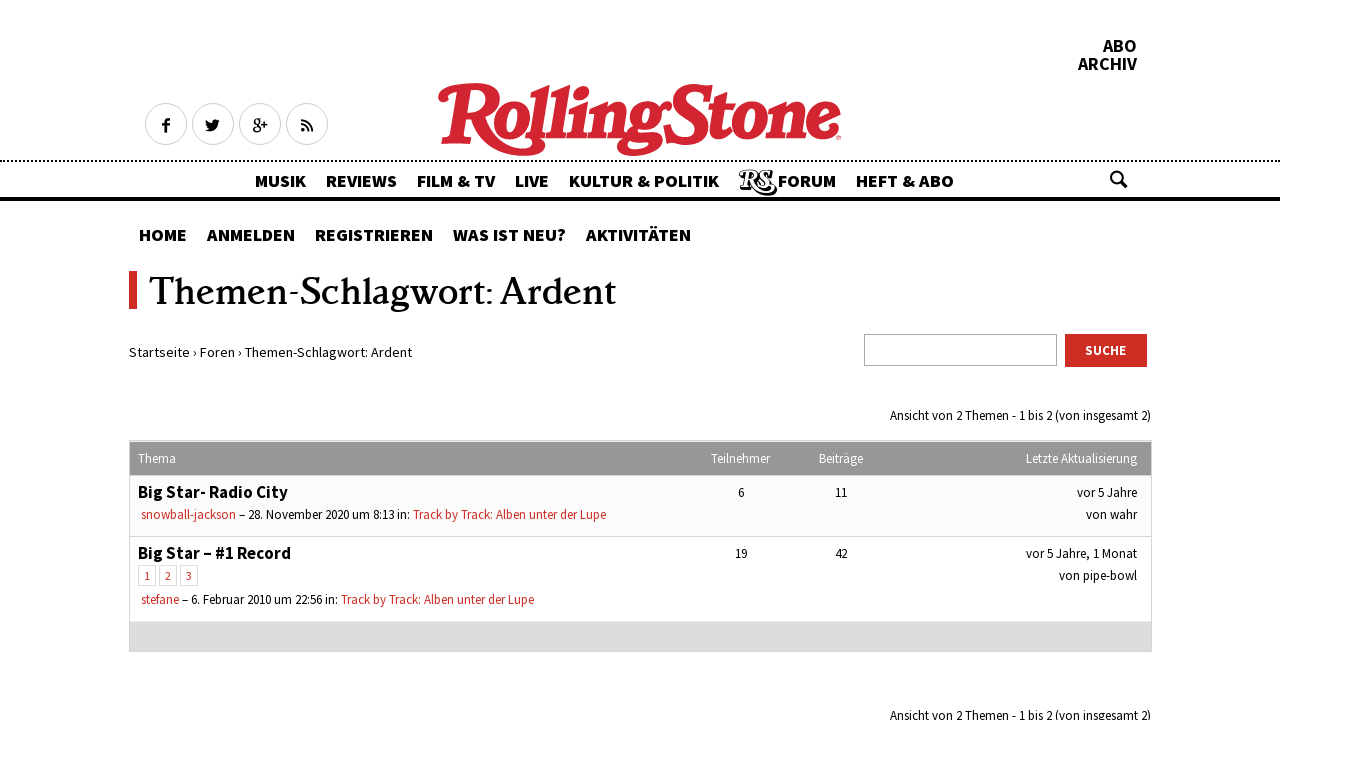

--- FILE ---
content_type: text/html; charset=UTF-8
request_url: http://forum.rollingstone.de/foren/topic-tag/ardent/
body_size: 7073
content:
<!DOCTYPE html>
<html lang="de-DE">
<head>
<meta charset="UTF-8">
<meta http-equiv="Content-type" content="text/html; charset=utf-8" />
<meta http-equiv="X-UA-Compatible" content="IE=edge" />
<meta name="google-site-verification" content="-TEKqv_x2LCOnJbaFt9Nawz9dd_4JV-HTdr7QqtM7FM" />

<meta id="ph-viewport" name="viewport" content="width=device-width,initial-scale=1,user-scalable=yes" />


<link rel="profile" href="http://gmpg.org/xfn/11">
<link rel="pingback" href="http://forum.rollingstone.de/xmlrpc.php">
<script type="application/ld+json">
{
"@context": "http://schema.org/",
"@type": "Organization",
"url": "http://www.rollingstone.de/",
"logo": "http://www.rollingstone.de/wp-content/themes/asmb_rs/images/rollingstone-logo-red.png",
"name": "Rolling Stone"
}
</script>
<!-- Apple Touch Icons -->
<link rel="apple-touch-icon-precomposed" href="http://forum.rollingstone.de/wp-content/themes/asmb_forum/images/touchIcons/RS-touch-icon-iphone.png"/>
<link rel="apple-touch-icon-precomposed" sizes="76x76" href="http://forum.rollingstone.de/wp-content/themes/asmb_forum/images/touchIcons/RS-touch-icon-ipad.png">
<link rel="apple-touch-icon-precomposed" sizes="120x120" href="http://forum.rollingstone.de/wp-content/themes/asmb_forum/images/touchIcons/RS-touch-icon-iphone-retina.png">
<link rel="apple-touch-icon-precomposed" sizes="152x152" href="http://forum.rollingstone.de/wp-content/themes/asmb_forum/images/touchIcons/RS-touch-icon-ipad-retina.png">
<link rel="shortcut icon" type="image/x-icon" href="http://forum.rollingstone.de/wp-content/themes/asmb_forum/favicon.ico" />
<!-- Tiles for WP -->
<meta name="application-name" content="Rolling Stone">
<meta name="msapplication-TileColor" content="#ce2d24">
<meta name="msapplication-square70x70logo" content="http://forum.rollingstone.de/wp-content/themes/asmb_forum/images/touchIcons/RS-70x70.png">
<meta name="msapplication-square150x150logo" content="http://forum.rollingstone.de/wp-content/themes/asmb_forum/images/touchIcons/RS-150x150.png">
<meta name="msapplication-wide310x150logo" content="http://forum.rollingstone.de/wp-content/themes/asmb_forum/images/touchIcons/RS-310x150.png">
<meta name="msapplication-square310x310logo" content="http://forum.rollingstone.de/wp-content/themes/asmb_forum/images/touchIcons/RS-310x310.png">

<link rel="stylesheet" href="http://forum.rollingstone.de/wp-content/themes/asmb_forum/css/bbpress.css" />


<title>Rolling Stone Forum</title>
<meta name="php-version" content="7.1.33-65+ubuntu20.04.1+deb.sury.org+1">
<link rel='dns-prefetch' href='//script.ioam.de' />
<link rel='dns-prefetch' href='//fonts.googleapis.com' />
<link rel='dns-prefetch' href='//s.w.org' />
<link rel='stylesheet' id='bbp-default-css'  href='http://forum.rollingstone.de/wp-content/themes/asmb_rs_forum/css/bbpress.css?ver=2.5.14-6684' type='text/css' media='screen' />
<link rel='stylesheet' id='bp-child-css-css'  href='http://forum.rollingstone.de/wp-content/themes/asmb_rs_forum/css/buddypress.css?ver=3.1.0' type='text/css' media='screen' />
<link rel='stylesheet' id='asmb_mh-style-css'  href='http://forum.rollingstone.de/wp-content/themes/asmb_rs_forum/css-sass/all.css?ver=1684831816' type='text/css' media='all' />
<link rel='stylesheet' id='asmb-googlefonts-css'  href='//fonts.googleapis.com/css?family=Source+Sans+Pro%3A400%2C600%2C700%2C900%7CCrimson+Text%3A700italic%2C400%2C700%2C400italic&#038;ver=4.9.11' type='text/css' media='all' />
<link rel='stylesheet' id='parent-style-css'  href='http://forum.rollingstone.de/wp-content/themes/asmb_forum/style.css?ver=4.9.11' type='text/css' media='all' />
<link rel='stylesheet' id='child-style-css'  href='http://forum.rollingstone.de/wp-content/themes/asmb_rs_forum/style.css?ver=4.9.11' type='text/css' media='all' />
<link rel='stylesheet' id='wp-monalisa-css'  href='http://forum.rollingstone.de/wp-content/plugins/wp-monalisa/wp-monalisa-default.css?ver=4.9.11' type='text/css' media='all' />
<script type='text/javascript' src='http://forum.rollingstone.de/wp-includes/js/jquery/jquery.js?ver=1.12.4'></script>
<script type='text/javascript' src='http://forum.rollingstone.de/wp-includes/js/jquery/jquery-migrate.min.js?ver=1.4.1'></script>
<script type='text/javascript' src='http://forum.rollingstone.de/wp-content/plugins/wp-monalisa/wpml_script.js?ver=9999'></script>
<script type='text/javascript'>
/* <![CDATA[ */
var BP_Confirm = {"are_you_sure":"Bist du dir sicher?"};
/* ]]> */
</script>
<script type='text/javascript' src='http://forum.rollingstone.de/wp-content/plugins/buddypress/bp-core/js/confirm.min.js?ver=3.1.0'></script>
<script type='text/javascript' src='http://forum.rollingstone.de/wp-content/plugins/buddypress/bp-core/js/widget-members.min.js?ver=3.1.0'></script>
<script type='text/javascript' src='http://forum.rollingstone.de/wp-content/plugins/buddypress/bp-core/js/jquery-query.min.js?ver=3.1.0'></script>
<script type='text/javascript' src='http://forum.rollingstone.de/wp-content/plugins/buddypress/bp-core/js/vendor/jquery-cookie.min.js?ver=3.1.0'></script>
<script type='text/javascript' src='http://forum.rollingstone.de/wp-content/plugins/buddypress/bp-core/js/vendor/jquery-scroll-to.min.js?ver=3.1.0'></script>
<script type='text/javascript'>
/* <![CDATA[ */
var BP_DTheme = {"accepted":"Angenommen","close":"Schlie\u00dfen","comments":"Kommentare","leave_group_confirm":"Wollen Sie diese Gruppe wirklich verlassen?","mark_as_fav":"Favorisieren","my_favs":"Meine Favoriten","rejected":"Abgelehnt","remove_fav":"Aus den Favoriten entfernen","show_all":"Alle anzeigen","show_all_comments":"Zeige alle Kommentare f\u00fcr diesen Thread","show_x_comments":"Alle Kommentare anzeigen (%d)","unsaved_changes":"Dein Profil enth\u00e4lt nicht gespeicherte \u00c4nderungen. Wenn du die Seite verl\u00e4sst, gehen alle \u00c4nderungen verloren.","view":"Anzeigen"};
/* ]]> */
</script>
<script type='text/javascript' src='http://forum.rollingstone.de/wp-content/plugins/buddypress/bp-templates/bp-legacy/js/buddypress.min.js?ver=3.1.0'></script>
<script type='text/javascript' src='http://forum.rollingstone.de/wp-content/themes/asmb_forum/js/modernizr.custom.96945.js?ver=1684831816'></script>
<script type='text/javascript' src='http://forum.rollingstone.de/wp-content/themes/asmb_forum/js/ph-general-first.js?ver=1684831816'></script>
<script type='text/javascript' src='http://forum.rollingstone.de/wp-content/themes/asmb_forum/js/hammer.min.js?ver=1684831816'></script>
<link rel='https://api.w.org/' href='http://forum.rollingstone.de/wp-json/' />

	<script type="text/javascript">var ajaxurl = 'http://forum.rollingstone.de/wp-admin/admin-ajax.php';</script>

<!-- Stream WordPress user activity plugin v3.2.3 -->
		<style type="text/css">.recentcomments a{display:inline !important;padding:0 !important;margin:0 !important;}</style>
		
  

<script>
//variable initialising for desktop touch menu
var is_vp_scaled = false;
if (screen.width >= 768) {
  var vp = document.getElementById('ph-viewport');
  if (screen.width < 1223) {
    is_vp_scaled = true;
    vp.setAttribute('content', 'width=1223');
  }
  else if (screen.width < 1423) {
    is_vp_scaled = true;
    vp.setAttribute('content', 'width=1423');
  }
}
</script>


</head>


<body class="bp-legacy topic-tag topic-tag-ardent topic-tag-25679 bbpress is-scrolled-up no-js">


<div class="ph-header-wrapper">


	<header class="ph-header has-topics">
		<div class="ph-header-preheader">

			<div class="ph-social-media-wrapper ph-social-media-wrapper-header">
	<a class="ph-social-media-icon is-hollow ph-social-media-icon-facebook" href="https://www.facebook.com/rollingstonemagazin" target="_blank" title="Rolling Stone auf Facebook"><span class="ph-hide">Facebook</span></a>
	<a class="ph-social-media-icon is-hollow ph-social-media-icon-twitter" href="https://twitter.com/rollingstonede" target="_blank"><span class="ph-hide" title="Rolling Stone auf Twitter">Twitter</span></a>
	<a class="ph-social-media-icon is-hollow ph-social-media-icon-googleplus" href="https://plus.google.com/+RollingstoneDe" target="_blank" title="Rolling Stone auf Google+"><span class="ph-hide">Google+</span></a>
	<a class="ph-social-media-icon is-hollow ph-social-media-icon-rss" href="/feed" target="_blank" title="Rolling Stone RSS Feed"><span class="ph-hide">RSS</span></a>
</div>
			<div class="ph-header-right-wrapper">
	<a href="https://abo.rollingstone.de/produkt-kategorie/abo/" class="ph-header-right-link" title="Abo">Abo</a>
	<a href="https://www.rollingstone.de/heft-abo/das-archiv-rewind/" class="ph-header-right-link ph-paywall-archive" title="Archive">Archiv</a>
</div>
		</div>
		<div class="ph-actionbar-wrapper">
			<div class="ph-actionbar ph-clearfix">
				<a href="#menu" class="ph-actionbar-icon ph-icon ph-icon-menu ph-actionbar-menu-toggle-btn" title="Toggle menu"><span class="ph-hide">Toggle menu</span></a>

				<a href="http://www.rollingstone.de" class="ph-page-title-wrapper ph-page-title-link" title="Rolling Stone Forum">

												<p class="ph-page-title">Rolling Stone Forum</p>
							
				</a>

				<div class="ph-actionbar-group-right">
					<a class="ph-actionbar-icon ph-actionbar-icon-back-to-top ph-icon ph-icon-up-bold" href="#top" title="Back to top"><span class="ph-hide">Back to top</span></a>

					
					<a class="ph-actionbar-icon ph-actionbar-icon-search ph-icon ph-icon-search" href="#search" title="Suche"><span class="ph-hide">Search</span></a>
					<form id="search" class="ph-search ph-overlay" method="get" action="http://forum.rollingstone.de/">
						<input type="text" class="ph-search-input" placeholder="Im Forum suchen..." value="" name="s" id="s" />
						<button type="submit" class="ph-search-btn">Suche starten</button>
					</form>
				</div>

				<nav id="menu" class="ph-menu-wrapper">
					<ol class="ph-menu ph-menu-lvl-0">
						<li class="ph-menu-li">
							<a href="https://www.rollingstone.de/musik/" class="ph-menu-item" title="Musik">Musik</a>
						</li>
						<li class="ph-menu-li">
							<a href="https://www.rollingstone.de/reviews/" class="ph-menu-item" title="Reviews">Reviews</a>
						</li>
						<li class="ph-menu-li">
							<a href="https://www.rollingstone.de/film-tv/" class="ph-menu-item" title="Film &amp; TV">Film &amp; TV</a>
						</li>
						<li class="ph-menu-li">
							<a href="https://www.rollingstone.de/live/" class="ph-menu-item" title="Live">Live</a>
						</li>
						<li class="ph-menu-li">
							<a href="https://www.rollingstone.de/kultur-politik/" class="ph-menu-item" title="Kultur &amp; Politik">Kultur &amp; Politik</a>
						</li>
						<li class="ph-menu-li">
							<a href="http://forum.rollingstone.de" class="ph-menu-item has-rs-logo" title="Forum">Forum</a>
						</li>
						<li class="ph-menu-li">
							<a href="https://www.rollingstone.de/abonnement" class="ph-menu-item" title="Heft &amp; Abo">Heft &amp; Abo</a>
						</li>
					</ol>
				</nav>

			</div>
		</div>

	</header>


</div>


<main class="ph-main" id='content'>

	<div class="ph-ad-fallback-top-billboard">
  <!--
<div class="ph-ad-fallback ph-ad-fallback-billboard">
</div>
-->


<div class="ph-adx-fallback ph-adx-fallback-billboard">
<div class="ph-ad ph-adx-billboard">
<div id="ax-billboard-top"></div>
</div>
</div>
  </div>
  
  <div class="ph-ad-skyscraper-wrapper">
   


<div class="ph-ad-fallback-skyscraper">
<div class="ph-ad-fallback ph-ad-fallback-skyscraper">
<div class="ph-ad ph-ad-skyscraper">
<div id="ax-skyscraper"></div>
</div>
</div>
</div>
 </div>


  </div>
  
  <div id="bbp-forumnav">
    <ul class="bbp-menu ph-menu-lvl-0">
      <li class="bbp-menu-li"><a href="/foren/" class="bbp-menu-item">Home</a></li>
      <li class="bbp-menu-li"><a href="/login/" class="bbp-menu-item">Anmelden</a></li>
      <li class="bbp-menu-li"><a href="/registrieren/" class="bbp-menu-item">Registrieren</a></li>
      <li class="bbp-menu-li"><a href="/was-ist-neu/" class="bbp-menu-item">Was ist neu?</a>
        <ul class="bbp-submenu">
          <li><a href="/was-ist-neu/">Seit letztem Logout</a></li>
          <li class="bbp-last-li"><a href="/heutige-beitraege/">Heutige Beiträge</a></li>
        </ul>
      </li>
      <li class="bbp-menu-li"><a href="/activity/" class="bbp-menu-item">Aktivitäten</a></li>
    </ul>
  </div>


  
<div id="primary" class="content-area">
	<main id="main" class="site-main" role="main">
		
<article id="post-0" class="post-0  type- status-publish hentry">
	<header class="entry-header">
		<h1 class="entry-title">Themen-Schlagwort: <span>Ardent</span></h1>	</header><!-- .entry-header -->

	<div class="entry-content" id="item-body">
		
<div id="bbpress-forums">

	
		<div class="bbp-search-form">

			
<form role="search" method="get" id="bbp-search-form" action="http://forum.rollingstone.de/">
	<div>
		<input tabindex="101" type="search" placeholder="" name="s" id="s" style="padding: 0.4464em 0.9375em 0.3em 0.9375em; border: 1px solid #aaa; background-color: #fff;" />
		<input tabindex="102" class="button" type="submit" id="search_submit" value="SUCHE" />
	</div>
</form>

		</div>

	
	<div class="bbp-breadcrumb"><p><a href="http://forum.rollingstone.de/" class="bbp-breadcrumb-home">Startseite</a> <span class="bbp-breadcrumb-sep">&rsaquo;</span> <a href="http://forum.rollingstone.de/foren/" class="bbp-breadcrumb-root">Foren</a> <span class="bbp-breadcrumb-sep">&rsaquo;</span> <span class="bbp-breadcrumb-current">Themen-Schlagwort: Ardent</span></p></div>
	
	
	
		
<!-- pagination topics -->


<div class="bbp-pagination">


	<div class="bbp-pagination-links">

		
	</div>
<br/><br/>
	<div class="bbp-pagination-count">

		Ansicht von 2 Themen - 1 bis 2 (von insgesamt 2)
	</div>
</div>


		
<!-- loop topics -->


<ul id="bbp-forum-0" class="bbp-topics">

	<li class="bbp-header">

		<ul class="forum-titles">
			<li class="bbp-topic-title">Thema</li>
			<li class="bbp-topic-voice-count">Teilnehmer</li>
			<li class="bbp-topic-reply-count">Beiträge</li>
			<li class="bbp-topic-freshness">Letzte Aktualisierung</li>
		</ul>

	</li>

	<li class="bbp-body">

		
			
<!-- loop single topic -->

<ul id="bbp-topic-11283035" class="odd bbp-parent-forum-221 user-id-14633 post-11283035 topic type-topic status-publish hentry topic-tag-197 topic-tag-alex-chilton topic-tag-andy-hummel topic-tag-ardent topic-tag-big-star topic-tag-jody-stephens topic-tag-john-fry topic-tag-memphis topic-tag-radio-city">

	<li class="bbp-topic-title">

		
		
		<h4><a class="bbp-topic-permalink" href="http://forum.rollingstone.de/foren/topic/big-star-radio-city/">Big Star-  Radio City</a></h4>

		
		
		
		<p class="bbp-topic-meta">

			
			<span class="bbp-topic-started-by"><a href="http://forum.rollingstone.de/mitgliederliste/snowball-jackson/" title="Das Profil von snowball-jackson betrachten" class="bbp-author-avatar" rel="nofollow"><img alt='' src='http://forum.rollingstone.de/wp-content/uploads/avatars/14633/62a1894387823-bpthumb.jpg' srcset='http://forum.rollingstone.de/wp-content/uploads/avatars/14633/62a1894387823-bpthumb.jpg 2x' class='avatar avatar-14 photo' height='14' width='14' /></a>&nbsp;<a href="http://forum.rollingstone.de/mitgliederliste/snowball-jackson/" title="Das Profil von snowball-jackson betrachten" class="bbp-author-name" rel="nofollow">snowball-jackson</a>&nbsp;&ndash;&nbsp;28. November 2020 um 8:13</span>

			
			
				
				<span class="bbp-topic-started-in">in: <a href="http://forum.rollingstone.de/foren/foren/fave-raves-die-definitiven-listen/sterne-an-das-nuechterne-bewertungsforum/track-by-track-alben-unter-der-lupe/">Track by Track: Alben unter der Lupe</a></span>

				
			
		</p>

		
		
	</li>

	<li class="bbp-topic-voice-count">6</li>

	<li class="bbp-topic-reply-count">11</li>

	<li class="bbp-topic-freshness">

		
		<a href="http://forum.rollingstone.de/foren/topic/big-star-radio-city/#post-11300055" title="Antwort auf: Big Star-  Radio City">vor 5 Jahre</a>
		
		<p class="bbp-topic-meta">

						von <span class="bbp-topic-freshness-author"><a href="http://forum.rollingstone.de/mitgliederliste/wahr/" title="Das Profil von wahr betrachten" class="bbp-author-name" rel="nofollow">wahr</a></span>
			 
		</p>
	</li>

</ul><!-- #bbp-topic-11283035 -->

		
			
<!-- loop single topic -->

<ul id="bbp-topic-67475" class="even bbp-parent-forum-221 user-id-7485 post-67475 topic type-topic status-publish hentry topic-tag-1-record topic-tag-191 topic-tag-alex-chilton topic-tag-andy-hummel topic-tag-ardent topic-tag-big-star topic-tag-chris-bell topic-tag-jody-stephens topic-tag-john-fry topic-tag-memphis topic-tag-number-1-record">

	<li class="bbp-topic-title">

		
		
		<h4><a class="bbp-topic-permalink" href="http://forum.rollingstone.de/foren/topic/big-star-1-record/">Big Star &#8211; #1 Record</a></h4>

		
		<span class="bbp-topic-pagination"><a class='page-numbers' href='http://forum.rollingstone.de/foren/topic/big-star-1-record/'>1</a>
<a class='page-numbers' href='http://forum.rollingstone.de/foren/topic/big-star-1-record/page/2/'>2</a>
<a class='page-numbers' href='http://forum.rollingstone.de/foren/topic/big-star-1-record/page/3/'>3</a></span>
		
		<p class="bbp-topic-meta">

			
			<span class="bbp-topic-started-by"><a href="http://forum.rollingstone.de/mitgliederliste/stefane/" title="Das Profil von stefane betrachten" class="bbp-author-avatar" rel="nofollow"><img alt='' src='http://forum.rollingstone.de/wp-content/uploads/avatars/7485/64c6e4e849f27-bpthumb.jpg' srcset='http://forum.rollingstone.de/wp-content/uploads/avatars/7485/64c6e4e849f27-bpthumb.jpg 2x' class='avatar avatar-14 photo' height='14' width='14' /></a>&nbsp;<a href="http://forum.rollingstone.de/mitgliederliste/stefane/" title="Das Profil von stefane betrachten" class="bbp-author-name" rel="nofollow">stefane</a>&nbsp;&ndash;&nbsp;6. Februar 2010 um 22:56</span>

			
			
				
				<span class="bbp-topic-started-in">in: <a href="http://forum.rollingstone.de/foren/foren/fave-raves-die-definitiven-listen/sterne-an-das-nuechterne-bewertungsforum/track-by-track-alben-unter-der-lupe/">Track by Track: Alben unter der Lupe</a></span>

				
			
		</p>

		
		
	</li>

	<li class="bbp-topic-voice-count">19</li>

	<li class="bbp-topic-reply-count">42</li>

	<li class="bbp-topic-freshness">

		
		<a href="http://forum.rollingstone.de/foren/topic/big-star-1-record/page/3/#post-11282787" title="Antwort auf: Big Star &#8211; #1 Record">vor 5 Jahre, 1 Monat</a>
		
		<p class="bbp-topic-meta">

						von <span class="bbp-topic-freshness-author"><a href="http://forum.rollingstone.de/mitgliederliste/pipe-bowl/" title="Das Profil von pipe-bowl betrachten" class="bbp-author-name" rel="nofollow">pipe-bowl</a></span>
			 
		</p>
	</li>

</ul><!-- #bbp-topic-67475 -->

		
	</li>

	<li class="bbp-footer">

		<div class="tr">
			<p>
				<span class="td colspan4">&nbsp;</span>
			</p>
		</div><!-- .tr -->

	</li>

</ul><!-- #bbp-forum-0 -->


		
<!-- pagination topics -->


<div class="bbp-pagination">


	<div class="bbp-pagination-links">

		
	</div>
<br/><br/>
	<div class="bbp-pagination-count">

		Ansicht von 2 Themen - 1 bis 2 (von insgesamt 2)
	</div>
</div>


	
	
</div>
	</div><!-- .entry-content -->

</article><!-- #post-## -->

	</main><!-- .site-main -->

</div><!-- .content-area -->

<!-- #GoogleAds -->

<!--<div class="googlecenter">

	<script async src="//pagead2.googlesyndication.com/pagead/js/adsbygoogle.js"></script>
	    <ins class="adsbygoogle"
	        style="display:block;width:100%;height:250px"
	        data-ad-client="ca-pub-2719764544229373"
	        data-ad-slot="5460017279"></ins>
	    <script>
	    (adsbygoogle = window.adsbygoogle || []).push({});
	    </script>

</div> -->

<!-- #GoogleAds -->

</main> <!-- #content -->



<!--
-->


<div class="ph-ad-fallback ph-ad-fallback-special">
<div class="ph-ad ph-ad-special">
<div id="ax-special"></div>
</div>
</div>

<div class="ph-taboola-footer-feed-container">

	<div id="taboola-below-article-thumbnails"></div>

</div>


<footer class="ph-footer-wrapper">
	<div class="ph-footer-top-wrapper">
		<div class="ph-footer ph-clearfix">
			<ul class="bbp-footer-menu">
				<li class="ph-footer-menu-li"><a class="ph-footer-menu-link" href="https://www.rollingstone.de/datenschutz/" title="Datenschutz">Datenschutz</a></li>
				<li class="ph-footer-menu-li"><a class="ph-footer-menu-link" href="/hilfe/" title="Hilfe">Hilfe</a></li>
				<li class="ph-footer-menu-li"><a class="ph-footer-menu-link" href="/nutzungsbedingungen/" title="Nutzungsbedingungen">Nutzungsbedingungen</a></li>
				<li class="ph-footer-menu-li"><a class="ph-footer-menu-link" href="/mitgliederliste/" title="Benutzerliste">Benutzerliste</a></li>
								</ul>
		</div>
	</div>
	<ul class="ph-footer-menu">
		<li class="ph-footer-menu-li"><a class="ph-footer-menu-link" href="https://www.rollingstone.de/kontakt/" title="Kontakt">Kontakt</a></li>
		<li class="ph-footer-menu-li"><a class="ph-footer-menu-link" href="https://www.rollingstone.de/datenschutz/" title="Datenschutz">Datenschutz</a></li>
		<li class="ph-footer-menu-li"><a class="ph-footer-menu-link" href="https://www.rollingstone.de/impressum/" title="Impressum">Impressum</a></li>
		<li class="ph-footer-menu-li"><a class="ph-footer-menu-link" href="https://www.rollingstone.de/rss-feed/" title="RSS-Feed">RSS-Feed</a></li>
		<li class="ph-footer-menu-li"><a class="ph-footer-menu-link" href="https://www.rollingstone.de/jobs/" title="Jobs">Jobs</a></li>
		<li class="ph-footer-menu-li"><a class="ph-footer-menu-link" href="https://www.rollingstone.de/nutzungsbasierte-online-werbung/" title="Nutzungsbasierte Online-Werbung">Nutzungsbasierte Online-Werbung</a></li>
		<li class="ph-footer-menu-li"><a class="ph-footer-menu-link" href="http://www.mediaimpact.de/portrait/RollingStone.de-RollingStone-Digital_25526456.html" title="Mediadaten">Mediadaten</a></li>
		<li class="ph-footer-menu-li"><a class="ph-footer-menu-link" href="https://www.rollingstone.de/nutzungsbedingungen-fuer-das-archiv-rewind-das-musikarchiv-des-axel-springer-mediahouse-berlin-2-351880/" title="AGB ARCHIV">AGB Archiv</a></li>
	</ul>

	
	<script>var webtrekkConfig = {"trackId":"724836591615916","trackDomain":"weltonline01.webtrekk.net"};var tracking_info = {"googleAnalyticsUa":"UA-49560307-1","googleEvent":"pageview","webtrekkTrackId":"724836591615916","webtrekkTrackDomain":"weltonline01.webtrekk.net","categories":{"1":"Forum","2":"Das ROLLING-STONE-Forum","3":"forum_index","4":""},"title":"Themen-Schlagwort: <span>Ardent<\/span>","url":false,"date":"na","postType":"na","ivwStr":"09110_rs_forum_INDEX"};</script><script type="text/javascript">var ajaxurl = "http://forum.rollingstone.de/wp-admin/admin-ajax.php"
    jQuery( document ).ready(function($) {

    $( ".bbpiu-block-link" ).on( "click", function() {

      var blockit = confirm("Soll dieser User wirklich gesperrt werden?");

      if (blockit == true) {

      var userid = $(this).data("userid");
      var userdiv = $(this);
      userdiv.prepend("blocke User....").hide();
      jQuery.post(ajaxurl, { "action": "updateBlockUser", "data": userid },function(response){ userdiv.parent().fadeTo(1000,0.3); alert( "geblockt!" );  });

      }

      //console.log( $( this ).text() );
    });
    });
    </script>
		<script type="text/javascript">
			jQuery(document).ready(function() {
				if(typeof QTags != "undefined") {
					function insert_poll() {
                       						QTags.insertContent('[poll');
						var q = prompt('Poll question', 'Your poll question goes here');
						QTags.insertContent(' question');
                        QTags.insertContent("='" + q + "'");
						var a = prompt('Answers (comma separated)','Yes,No');
						QTags.insertContent(' answers');
                        QTags.insertContent("='" + a + "'");
                        var o = prompt('Options (comma separated - you can leave as is for default settings)\nsecret- No info about who has voted and how\npublic- Displays info who and how voted\nsummary- Displays summary after the poll is closed\nopen- Everybody can vote more than once','');
                        if (o.length) {
                            QTags.insertContent(' options');
                            QTags.insertContent("='" + o + "'");
                        }
                        var t = prompt('End time (leave blank if should be open forever)','');
                        if (t.length) {
                            QTags.insertContent(' time');
                            QTags.insertContent("='" + t + "'");
                        }
						QTags.insertContent(']');
					}
					QTags.addButton('poll', 'Poll', insert_poll);
				}
			});
		</script>
	<script type='text/javascript' src='http://forum.rollingstone.de/wp-content/plugins/asmb-tracking/js/webtrekk_v4.min.js?ver=1.0.0'></script>
<script type='text/javascript' src='https://script.ioam.de/iam.js?ver=1.0.0'></script>
<script type='text/javascript' src='http://forum.rollingstone.de/wp-content/plugins/asmb-tracking/js/asmb-tracking_alt.js?ver=1.0.0'></script>
<script type='text/javascript' src='http://forum.rollingstone.de/wp-content/plugins/bbpress/templates/default/js/editor.js?ver=2.5.14-6684'></script>
<script type='text/javascript' src='http://forum.rollingstone.de/wp-content/plugins/ph-forum-quote-reply/jquery.quoteReply.js?ver=1,0'></script>
<script type='text/javascript' src='http://forum.rollingstone.de/wp-content/themes/asmb_forum/js/contrib/jquery.fitvids.js?ver=1684831816'></script>
<script type='text/javascript' src='http://forum.rollingstone.de/wp-content/themes/asmb_forum/js/ph-cookie.js?ver=1684831816'></script>
<script type='text/javascript' src='http://forum.rollingstone.de/wp-content/themes/asmb_forum/js/ph-paywall.js?ver=1684831816'></script>
<script type='text/javascript' src='http://forum.rollingstone.de/wp-content/themes/asmb_forum/js/contrib/fastclick.js?ver=1684831816'></script>
<script type='text/javascript' src='http://forum.rollingstone.de/wp-content/themes/asmb_forum/js/ph-debounce.js?ver=1684831816'></script>
<script type='text/javascript' src='http://forum.rollingstone.de/wp-content/themes/asmb_forum/js/ph-scroll-class.js?ver=1684831816'></script>
<script type='text/javascript' src='http://forum.rollingstone.de/wp-content/themes/asmb_forum/js/ph-toggle-class.js?ver=1684831816'></script>
<script type='text/javascript' src='http://forum.rollingstone.de/wp-content/themes/asmb_forum/js/ph-gallery.js?ver=1684831816'></script>
<script type='text/javascript' src='http://forum.rollingstone.de/wp-content/themes/asmb_forum/js/ph-scroll-to.js?ver=1684831816'></script>
<script type='text/javascript' src='http://forum.rollingstone.de/wp-content/themes/asmb_forum/js/ph-rectangle-checker.js?ver=1684831816'></script>
<script type='text/javascript' src='http://forum.rollingstone.de/wp-content/themes/asmb_forum/js/ph-gallery-rectangles.js?ver=1684831816'></script>
<script type='text/javascript' src='http://forum.rollingstone.de/wp-content/themes/asmb_forum/js/ph-lightbox.js?ver=1684831816'></script>
<script type='text/javascript' src='http://forum.rollingstone.de/wp-content/themes/asmb_forum/js/ph-general-last.js?ver=1684831816'></script>


</footer>
<!-- php memory limit: 512M -->
<!-- php memory usage: 25165824 -->

<style>
#wpadminbar { display: none; }

.ph-taboola-footer-feed-container {
	margin: 0 auto;
	max-width: 1023px;
}

</style>

<!-- <script type='text/javascript'>
  window._taboola = window._taboola || [];
  _taboola.push({article:'auto'});
  !function (e, f, u, i) {
    if (!document.getElementById(i)){
      e.async = 1;
      e.src = u;
      e.id = i;
      f.parentNode.insertBefore(e, f);
    }
  }(document.createElement('script'),
  document.getElementsByTagName('script')[0],
  '//cdn.taboola.com/libtrc/axelspringer-rollingstone/loader.js',
  'tb_loader_script');
  if(window.performance && typeof window.performance.mark == 'function')
    {window.performance.mark('tbl_ic');}
</script>

<script type="text/javascript">
  window._taboola = window._taboola || [];
  _taboola.push({
    mode: "thumbnails-a",
    container: "taboola-below-article-thumbnails",
    placement: "Below Article Thumbnails",
    target_type: "mix"
  });
</script>
<script type='text/javascript'>
  window._taboola = window._taboola || [];
  _taboola.push({flush: true});
</script> -->


</body>
</html>


--- FILE ---
content_type: text/css
request_url: http://forum.rollingstone.de/wp-content/themes/asmb_rs_forum/css/bbpress.css?ver=2.5.14-6684
body_size: 283
content:
#bbpress-forums div.bbp-the-content-wrapper textarea.bbp-the-content { border: 1px solid #aaa; }
span.bbp_count {
  background-color: #fff;
  border-radius: 50%;
  border: 1px solid #ccc;
  color: #6c6c6c;
  display: inline;
  font-size: 10px;
  margin-left: 5px;
  padding: 3px 6px;
  text-align: center;
  vertical-align: middle;
}

.bbp-submenu {
    min-width: 160px;
}

.js .tmce-active .wp-editor-area {
  color: #666!important;
}


--- FILE ---
content_type: text/css
request_url: http://forum.rollingstone.de/wp-content/themes/asmb_rs_forum/css-sass/all.css?ver=1684831816
body_size: 22820
content:
@charset "UTF-8";@media all and (min-width: 1023px){.grid-box.only-on-desktop{display:block !important}}@media all and (min-width: 0px) and (max-width: 1023px){.grid-box.only-on-desktop{display:none !important}}@media all and (min-width: 1023px){.grid-box.only-on-mobile{display:none !important}}@font-face{font-family:'fontello';src:url("../fonts/fontello.eot?3966623");src:url("../fonts/fontello.eot?3966623#iefix") format("embedded-opentype"),url("../fonts/fontello.woff?3966623") format("woff"),url("../fonts/fontello.ttf?3966623") format("truetype"),url("../fonts/fontello.svg?3966623#fontello") format("svg");font-weight:normal;font-style:normal}@font-face{font-family:'Parkinson';src:url("../fonts/df585578-36ad-4430-9020-4430cc50430c-2.eot");src:url("../fonts/df585578-36ad-4430-9020-4430cc50430c-2.eot?") format("embedded-opentype"),url("../fonts/df585578-36ad-4430-9020-4430cc50430c-3.woff") format("woff"),url("../fonts/df585578-36ad-4430-9020-4430cc50430c-1.ttf") format("truetype"),url("../fonts/df585578-36ad-4430-9020-4430cc50430c-4.svg") format("svg");font-style:normal;font-weight:normal}.f12-15,h5,h6,.ph-ad-mediumrectangle:before,.ph-ad-content:before,.ph-article-image-caption-copyright,.ph-gallery-image-caption-copyright,.ph-article-flag,.ph-article-caption,.ph-article-related-title,.ph-article-nav-title,.ph-article-meta-breadcrumbs,.ph-article-meta-breadcrumb-title,.ph-article-meta-topics,.ph-article-meta-topics-title,.ph-blogs-box-caption,.ph-concert-box-caption,.ph-footer-title,.ph-footer-menu,.ph-footer-as,.ph-footer-as-hd,.ph-latest-issue-box-info,.ph-review-label,.ph-article-label,.ph-teaser.is-advertorial:before,.ph-teaser-mega.is-advertorial .ph-teaser-caption:before,.ph-teaser-flag,.ph-top-topics-title,.ph-top-topics-list{font-size:12px;line-height:15px}.f14-18,.ph-article-image-caption,.ph-article-body-image-caption,.ph-article-body-audio-caption,.ph-article-body-video-caption,.wp-caption-text,.ph-article-body-image-caption-text,.ph-gallery-image-caption,.ph-footer,.ph-gallery-title,.ph-gallery-counter,.ph-latest-issue-box-more-link,.grid-box-readmore-link,.grid-container-readmore-link,.ph-blogs-box-more-link,.ph-concert-box-more-link,.ph-newsletter-email-address-input,.ph-newsletter-email-address-submit,.ph-pager-btn,.ph-pager-placeholder,.ph-submenu-item,.ph-article-related.is-artist .ph-teaser-illustrated .ph-teaser-text{font-size:14px;line-height:18px}.f15-17,h4,label,table,.ph-concerts-list-link,.ph-html-box-li-link,.ph-blogs-box-link,.ph-concert-box-link,.ph-html-box ul>li a,.ph-html-box ol>li a,.ph-overlay-title,.ph-share-menu-label,.ph-teaser-subtitle-mega,.ph-teaser-mega .ph-teaser-subtitle,.ph-teaser-subtitle-small,.ph-teaser-small .ph-teaser-subtitle,.ph-teaser-subtitle-illustrated,.ph-teaser-illustrated .ph-teaser-subtitle,.ph-teaser-mosaic-list .ph-teaser-title-big,.ph-teaser-mosaic-list .ph-teaser-big .ph-teaser-title,.ph-teaser-big .ph-teaser-mosaic-list .ph-teaser-title,.ph-teaser-title-small,.ph-teaser-small .ph-teaser-title,.ph-teaser-title-illustrated,.ph-teaser-illustrated .ph-teaser-title,.ph-teaser-title-pure,.ph-teaser-pure .ph-teaser-title,.ph-teaser-ultra .ph-teaser-text,.ph-artist-relation .ph-teaser-detailed .ph-teaser-text,.ph-tag-description .ph-teaser-detailed .ph-teaser-text{font-size:15px;line-height:17px}.f15-19,.grid-box-epilog,.grid-box-prolog,.grid-box-datesearch-input,.ph-html-box-list,.ph-blogs-box-list,.ph-concert-box-list,.ph-html-box ul{font-size:15px;line-height:19px}.f18-18,.ph-header-right-link{font-size:18px;line-height:18px}.f18-20,h3,.ph-group-title,.ph-jumplist-link,.ph-teaser-title-ultra,.ph-teaser-ultra .ph-teaser-title,.ph-teaser-title-mega,.ph-teaser-mega .ph-teaser-title{font-size:18px;line-height:20px}.f18-25,.ph-menu-item{font-size:18px;line-height:25px}.f19-20,.grid-box-title,.grid-container-tab-title,.grid-container-title,.ph-teaser-title-big,.ph-teaser-big .ph-teaser-title,.ph-teaser-title-detailed,.ph-teaser-detailed .ph-teaser-title{font-size:19px;line-height:20px}.f22-22,h2,.grid-box-dsb_extended .grid-dsb-extended-title{font-size:22px;line-height:22px}.f16-19,.ph-html-box{font-size:16px;line-height:19px}.f18-27,.ph-article-teaser-text,.ph-article-text,.page .wpcf7,.ph-author-description,.ph-concerts-list-image-caption{font-size:18px;line-height:27px}.f20-22,.ph-article-title,.ph-subsection-title,.entry-title,.page-title{font-size:20px;line-height:22px}.f26-31,.ph-article-quote{font-size:26px;line-height:31px}.f29-34{font-size:29px;line-height:34px}.f16-20{font-size:16px;line-height:20px}.f19-24,.ph-teaser-illustrated.type-artists .ph-teaser-title-illustrated,.ph-teaser-illustrated.type-artists .ph-teaser-title,.ph-teaser-illustrated.type-asmb_tour .ph-teaser-title-illustrated,.ph-teaser-illustrated.type-asmb_tour .ph-teaser-title,.ph-teaser-title-illustrated.is-big,.ph-teaser-illustrated .is-big.ph-teaser-title{font-size:19px;line-height:24px}.f36-38,h1{font-size:36px;line-height:38px}.f20-27{font-size:20px;line-height:27px}.f22-30,.ph-teaser-title-mega.is-big,.ph-teaser-mega .is-big.ph-teaser-title{font-size:22px;line-height:30px}.f24-31{font-size:24px;line-height:31px}.f32-38,.ph-html-box h1{font-size:32px;line-height:38px}.f38-25,.ph-menu-item.has-rs-logo:before,.ph-rs-logo:before,.grid-container-title-rs-logo:before,.ph-concerts-list-rs-logo:before{font-size:38px;line-height:25px}article,aside,details,figcaption,figure,footer,header,hgroup,main,nav,section,summary{display:block}audio,canvas,video{display:inline-block}audio:not([controls]){display:none;height:0}[hidden],template{display:none}html{font-family:"Source Sans Pro",Tahoma,Verdana,sans-serif;-ms-text-size-adjust:100%;-webkit-text-size-adjust:100%;margin:0;padding:0;height:100%;background-color:white}body{position:relative;margin:0;padding:45px 0 0 0;min-height:100%}@media all and (min-width: 958px){body{padding:0}body.is-narrow-layout{padding:0 !important}body.show-wallpaper{background-color:#131737}}a{background:transparent;color:#ce2d24;text-decoration:none}a:focus{outline:thin dotted}a:hover,a:active{outline:0}a:hover,a:focus{text-decoration:underline;outline:0}h1{font-weight:900;text-transform:uppercase;margin:2em 0 1em 0}.ph-html-box h1{font-family:"Parkinson","Palatino Linotype","Palatino",serif;font-weight:400;text-transform:none;padding:30px 0 0px 0;margin:0}h2{text-transform:uppercase;font-family:"Source Sans Pro",Tahoma,Verdana,sans-serif;font-weight:900;margin:2em 0 1em 0}.ph-html-box h2{font-family:"Parkinson","Palatino Linotype","Palatino",serif;font-weight:400;text-transform:none;padding:30px 0 0px 0;margin:0}h3{font-family:"Source Sans Pro",Tahoma,Verdana,sans-serif;font-weight:900;margin:0px}h4{font-weight:700}h5,h6{text-transform:uppercase;font-weight:700;margin:2em 0 1em 0}p{color:black;margin:1em 0}.grid-box-dark p{color:white}.ph-article-quote>p{display:inline}abbr[title]{border-bottom:1px dotted}b,strong{font-weight:bold}dfn{font-style:italic}hr{-webkit-box-sizing:content-box;-moz-box-sizing:content-box;box-sizing:content-box;height:0}mark{background:#ff0;color:#000}code,kbd,pre,samp{font-family:monospace, serif;font-size:1em}pre{white-space:pre-wrap}q{quotes:"\201C" "\201D" "\2018" "\2019"}small{font-size:80%}sub,sup{font-size:75%;line-height:0;position:relative;vertical-align:baseline}sup{top:-0.5em}sub{bottom:-0.25em}ul{margin:1em 0;padding:0 0 0 30px}.ph-html-box ul,.ph-article-text ul,.page .wpcf7 ul{list-style-type:none;clear:both}.ph-html-box ul>li,.ph-article-text ul>li,.page .wpcf7 ul>li{position:relative;padding-left:1em;margin-left:-1em}.ph-html-box ul>li:before,.ph-article-text ul>li:before,.page .wpcf7 ul>li:before{content:"";position:relative;display:inline-block;left:-18px;top:-2px;margin-right:-8px;width:8px;height:8px;background-color:#ce2d24}.ph-concerts-list>li{padding-left:0 !important;margin-left:0 !important}.ph-concerts-list>li:before{content:none !important}ol{margin:1em 0;padding:0 0 0 30px}.ph-html-box ol,.ph-article-text ol,.page .wpcf7 ol{list-style-type:none;counter-reset:item;clear:both}.ph-html-box ol>li,.ph-article-text ol>li,.page .wpcf7 ol>li{position:relative;padding-left:2em;margin-left:-2em}.ph-html-box ol>li:before,.ph-article-text ol>li:before,.page .wpcf7 ol>li:before{content:counter(item) ".";counter-increment:item;position:relative;display:inline-block;left:-2em;top:0;margin-right:-1.6em;width:1.6em;text-align:right;color:#ce2d24}img{border:0}svg:not(:root){overflow:hidden}figure{margin:0}fieldset{margin:0 2px;border-color:#c0c0c0;border-top-style:solid;border-top-width:0.05556em;padding-top:0.43056em;border-bottom-style:solid;border-bottom-width:0.05556em;padding-bottom:0.84722em;border-left-style:solid;border-left-width:0.05556em;padding-left:0.8125em;border-right-style:solid;border-right-width:0.05556em;padding-right:0.8125em}legend{border:0;padding:0}button,input,select,textarea{font-family:inherit;font-size:100%;margin:5px 5px 5px 0;border:0;color:#666;line-height:1.5625em;border-radius:0}button,input[type="search"],input[type="button"],input[type="submit"],input[type="reset"],input[type="text"],input[type="password"],input[type="email"],input[type="url"],input[type="tel"],input[type="number"],input[type="date"],textarea{-webkit-appearance:none}button[type="submit"]:disabled,input[type="submit"]:disabled{background-color:#aaa !important}form{font-family:"Source Sans Pro",Tahoma,Verdana,sans-serif}label{display:block;font-weight:600}button,select{text-transform:none}select{border:1px solid #aaa;background-color:#fff}button,html input[type="button"],input[type="reset"],input[type="submit"]{-webkit-appearance:button;cursor:pointer}button[disabled],html input[disabled]{cursor:default}input[type="checkbox"],input[type="radio"]{-webkit-box-sizing:border-box;-moz-box-sizing:border-box;box-sizing:border-box;padding:0}input[type="radio"]+label,input[type="checkbox"]+label{display:inline;margin-right:10px;font-weight:400}input[type="search"]{-webkit-appearance:textfield;-webkit-box-sizing:content-box;-moz-box-sizing:content-box;box-sizing:content-box}input[type="search"]::-webkit-search-cancel-button,input[type="search"]::-webkit-search-decoration{-webkit-appearance:none}button::-moz-focus-inner,input::-moz-focus-inner{border:0;padding:0}textarea{overflow:auto;vertical-align:top;min-height:150px}input[type="text"],input[type="password"],input[type="email"],input[type="url"],input[type="tel"],input[type="number"],input[type="date"],textarea{-webkit-appearance:none;-moz-appearance:none;-ms-appearance:none;-o-appearance:none;appearance:none;padding:0.4464em 0.9375em 0.3em 0.9375em;border:1px solid #aaa;background-color:#fff;width:100%;-webkit-box-sizing:border-box;-moz-box-sizing:border-box;box-sizing:border-box}input[type="text"]:focus,input[type="password"]:focus,input[type="email"]:focus,input[type="url"]:focus,input[type="tel"]:focus,input[type="number"]:focus,input[type="date"]:focus,textarea:focus{border-color:#ce2d24;outline:0}input[type="file"]{width:100%}table{border-collapse:collapse;border-spacing:0;font-family:"Source Sans Pro",Tahoma,Verdana,sans-serif}.ph-article-text table,.page .wpcf7 table{width:100%}tr:nth-child(2n+1){background-color:#ebebeb}th{padding:6px 10px;text-align:left;font-weight:700;text-transform:uppercase;background-color:#333;color:white}td{padding:6px 10px;text-align:left}.fb-post{margin-bottom:20px}.asmb-gallery{margin:0;padding:0;list-style-type:none;width:100%;margin-bottom:1em}.asmb-gallery .ph-teaser{list-style-type:none;margin:0;padding:0}.asmb-gallery .ph-article-image-caption-text{max-height:500px;color:#333;font-family:"Source Sans Pro",Tahoma,Verdana,sans-serif}.grid-box-dsb{position:relative}.grid-box-dsb .grid-box-title,.grid-box-dsb .grid-container-tab-title,.grid-box-dsb .grid-container-title{font-family:"Parkinson","Palatino Linotype","Palatino",serif;font-weight:400;color:#ce2d24;font-size:36px}.grid-box-dsb .dsb-login-register{position:absolute;bottom:44px;right:15px;text-align:right;font-weight:bold}.grid-box-dsb .dsb-login-register a{font-weight:normal}.grid-box-dsb_extended .grid-dsb-extended-title{font-family:"Parkinson","Palatino Linotype","Palatino",serif;font-weight:400;color:#ce2d24}.grid-box-dsb_extended .grid-box-dsb-login-extended-content{box-sizing:border-box;position:relative}.grid-box-dsb_extended .grid-box-dsb-login-extended-content #dsb_login{position:absolute;bottom:38px;left:0px;max-width:530px;padding:10px 15px 10px 15px}.grid-box-dsb_extended .grid-box-dsb-login-extended-content #dsb_login .ph-form-label{display:none}.grid-box-dsb_extended .grid-box-dsb-login-extended-content #dsb_login .ph-form-row{margin:0px;width:30%}.grid-box-dsb_extended .grid-box-dsb-login-extended-content #dsb_login .ph-form-row:nth-child(-n+2){margin-right:15px}.grid-box-dsb_extended .grid-box-dsb-login-extended-content #dsb_login .ph-form-row:nth-child(-n+3){display:inline-block}.grid-box-dsb_extended .grid-box-dsb-login-extended-content #dsb_login #dsb_submit{margin-top:4px}.grid-box-dsb_extended .grid-box-dsb-login-extended-content #dsb_login .dsb-login-label{display:inline-block;float:left;text-transform:uppercase}.grid-box-dsb_extended .grid-box-dsb-login-extended-content .dsb-login-register{margin-top:10px;margin-left:4px;font-weight:bold;text-align:right;font-family:"Source Sans Pro",Tahoma,Verdana,sans-serif}.grid-box-dsb_extended .grid-box-dsb-login-extended-content .dsb-login-register a{font-weight:normal;font-style:italic}.grid-box-dsb_extended .grid-box-dsb-extended-image{width:100%;display:block}.grid-box-issue_backwards .ph-teaser-issue-backwards{margin:0px;position:relative;padding:15px;background-color:#ebebeb}.grid-box-issue_backwards .ph-teaser-image-wrapper,.grid-box-issue_backwards .ph-article-image-wrapper{padding-bottom:55.5%}.grid-box-issue_backwards .ph-teaser-image-wrapper .ph-teaser-image,.grid-box-issue_backwards .ph-article-image-wrapper .ph-teaser-image,.grid-box-issue_backwards .ph-teaser-image-wrapper .ph-article-image,.grid-box-issue_backwards .ph-article-image-wrapper .ph-article-image{left:-26%}.grid-box-issue_backwards .ph-teaser-caption{box-sizing:border-box;padding:15px;position:absolute;top:0px;bottom:0px;right:0px;left:48%;background-color:#ebebeb}.grid-box-issue_backwards .ph-teaser-caption .ph-teaser-title{text-transform:uppercase}.grid-box-issue_backwards .grid-box-issue-backwards-title{margin-top:5px}.grid-box{margin:15px 0 0 0;padding:0;list-style-type:none}.grid-container-carousel .grid-box{margin-top:0}@media all and (min-width: 958px){.grid-container-carousel .grid-box{margin-top:15px}}.ph-ad+.grid-box,.grid-box:first-child{margin:0 !important}.ph-ad.has-ad+.grid-box{margin-top:15px !important}.ph-article-sidebar .grid-box{margin-top:40px}.grid-box.has-border-top{border-top:2px dotted #ccc;padding-top:10px}@media all and (min-width: 500px){.grid-box{display:block !important}.ph-ad.has-ad+.grid-box.grid-box-gray,.ph-ad.has-ad+.grid-box.grid-box-dark,.grid-box+.grid-box.grid-box-gray,.grid-box+.grid-box.grid-box-dark{margin-top:50px}.grid-box-gray+.grid-box.grid-box-gray,.grid-box-dark+.grid-box.grid-box-gray,.grid-box-gray+.grid-box.grid-box-dark,.grid-box-dark+.grid-box.grid-box-dark{margin-top:15px}}.grid-box-title,.grid-container-tab-title,.grid-container-title{display:block;margin:50px 0 20px 0;font-weight:900;font-family:"Source Sans Pro",Tahoma,Verdana,sans-serif;text-transform:uppercase;text-align:center;position:relative;padding-top:0;height:20px;text-decoration:none}.grid-container:first-child .grid-slot:first-child .grid-box:first-child .grid-box-title,.ph-plista-widget-under-article:first-child .grid-slot:first-child .grid-box:first-child .grid-box-title,.grid-container:first-child .grid-slot:first-child .grid-box:first-child .grid-container-tab-title,.ph-plista-widget-under-article:first-child .grid-slot:first-child .grid-box:first-child .grid-container-tab-title,.grid-container:first-child .grid-slot:first-child .grid-box:first-child .grid-container-title,.ph-plista-widget-under-article:first-child .grid-slot:first-child .grid-box:first-child .grid-container-title{margin-top:0}.grid-box-gray .grid-box-title,.grid-box-gray .grid-container-tab-title,.grid-box-gray .grid-container-title,.grid-box-dark .grid-box-title,.grid-box-dark .grid-container-tab-title,.grid-box-dark .grid-container-title{margin-top:0}@media all and (min-width: 500px){.grid-box-title,.grid-container-tab-title,.grid-container-title{margin-top:0}.ph-ad.has-ad+.grid-box .grid-box-title,.ph-ad.has-ad+.grid-box .grid-container-tab-title,.ph-ad.has-ad+.grid-box .grid-container-title,.grid-box+.grid-box .grid-box-title,.grid-box+.grid-box .grid-container-tab-title,.grid-box+.grid-box .grid-container-title{margin-top:50px}.ph-ad.has-ad+.grid-box-gray .grid-box-title,.ph-ad.has-ad+.grid-box-gray .grid-container-tab-title,.ph-ad.has-ad+.grid-box-gray .grid-container-title,.ph-ad.has-ad+.grid-box-dark .grid-box-title,.ph-ad.has-ad+.grid-box-dark .grid-container-tab-title,.ph-ad.has-ad+.grid-box-dark .grid-container-title,.grid-box+.grid-box-gray .grid-box-title,.grid-box+.grid-box-gray .grid-container-tab-title,.grid-box+.grid-box-gray .grid-container-title,.grid-box+.grid-box-dark .grid-box-title,.grid-box+.grid-box-dark .grid-container-tab-title,.grid-box+.grid-box-dark .grid-container-title{margin-top:0}}.grid-box-title:after,.grid-container-tab-title:after,.grid-container-title:after{border-top:2px solid #ccc;border-bottom:4px solid #ccc;content:'';display:block;height:2px;margin:0 auto 20px;width:100%;position:absolute;top:6px;z-index:0}.grid-box-dark .grid-box-title:after,.grid-box-dark .grid-container-tab-title:after,.grid-box-dark .grid-container-title:after{border-color:#666}.grid-box-title-link,.grid-container-title-link{color:inherit}.grid-box-title-link:hover,.grid-container-title-link:hover{text-decoration:none;color:#ce2d24}.grid-box-title-text,.grid-container-tab-title-link,.grid-container-title-text{background:white;padding:0 7px;z-index:3;position:relative}.grid-container-dark .grid-box-title-text,.grid-container-dark .grid-container-tab-title-link,.grid-container-dark .grid-container-title-text,.grid-box-dark .grid-box-title-text,.grid-box-dark .grid-container-tab-title-link,.grid-box-dark .grid-container-title-text{background:#333}.grid-container-gray .grid-box-title-text,.grid-container-gray .grid-container-tab-title-link,.grid-container-gray .grid-container-title-text,.grid-box-gray .grid-box-title-text,.grid-box-gray .grid-container-tab-title-link,.grid-box-gray .grid-container-title-text{background:#ebebeb}.grid-box-title-text:before,.grid-container-tab-title-link:before,.grid-container-title-text:before{content:"";display:inline-block;width:13px;height:13px;margin-right:6px;background-color:#ce2d24}.grid-box-title-img{position:relative;z-index:2;background-color:white;padding:0 7px;height:40px;width:auto;margin-top:-3px}.grid-container-dark .grid-box-title-img,.grid-box-dark .grid-box-title-img{background-color:#333}.grid-container-gray .grid-box-title-img,.grid-box-gray .grid-box-title-img{background-color:#ebebeb}.grid-box-title-img-musikexpress{height:30px}.grid-box-gray,.grid-box-dark{padding:10px 15px 20px 15px}.ph-ad.has-ad+.grid-box-gray,.ph-ad.has-ad+.grid-box-dark{margin-top:0 !important}@media all and (min-width: 500px){.grid-box-gray,.grid-box-dark{min-height:250px}.ph-ad+.grid-box-gray,.grid-box-gray.grid-box:first-child,.ph-ad+.grid-box-dark,.grid-box-dark.grid-box:first-child{margin-top:-10px !important}}.grid-box-dark{background-color:#333;color:#fff}.grid-box-gray{background-color:#ebebeb;color:#000}@media all and (min-width: 500px){.grid-box-html{min-height:270px}}@media all and (min-width: 500px){.grid-box-html.grid-box-gray,.grid-box-html.grid-box-dark{min-height:250px}}.grid-box-readmore-link,.grid-container-readmore-link{clear:both;display:block !important;margin:20px 0 0 0 !important;border-top:2px dotted #ccc;padding-top:5px}.grid-box-dark .grid-box-readmore-link,.grid-box-dark .grid-container-readmore-link{border-color:#666}.grid-box-tour .grid-box-readmore-link,.grid-box-tour .grid-container-readmore-link{margin-top:0 !important}.grid-box-tour-table{width:100%}.grid-box-image img{display:block;width:100%;height:auto}.grid-box-datesearch{min-height:0}.grid-box-datesearch-form{position:relative}.grid-box-datesearch-input{width:100%;-webkit-box-sizing:border-box;-moz-box-sizing:border-box;box-sizing:border-box;margin:0;padding-right:45px !important}.grid-box-datesearch-btn{position:absolute;top:0px;right:0px;margin:0;width:36px;height:35px;padding:0}.grid-box-datesearch-btn:before{font-size:22px;line-height:35px}@media all and (min-width: 958px){.ph-ad-mediumrectangle.is-expanded+.grid-box-hide-me-on-expanded-rectangle{display:none !important}}.grid-box-hide-me-on-ad{display:none !important}.has-no-ad ~ .grid-box-hide-me-on-ad{display:block !important}.grid-container-carousel{margin-top:0 !important;overflow:hidden}@media all and (min-width: 1333px){.grid-container-carousel{overflow:visible}}.is-narrow-layout .grid-container-carousel{overflow:hidden !important}@media all and (min-width: 958px){.grid-container-carousel{position:absolute;top:0;right:0;left:0;z-index:10;visibility:hidden;-webkit-transition:visibility 0.7s ease-in-out;-moz-transition:visibility 0.7s ease-in-out;-ms-transition:visibility 0.7s ease-in-out;-o-transition:visibility 0.7s ease-in-out;transition:visibility 0.7s ease-in-out}.grid-container-carousel.is-active{visibility:visible;z-index:11}}.grid-container-tab-title{height:35px;margin-bottom:5px}@media all and (min-width: 958px){.grid-container-tab-title{height:40px}}.grid-container-tab-title-scroll-wrapper{overflow:scroll;overflow-x:scroll;overflow-y:hidden;-webkit-overflow-scrolling:touch;height:35px;margin-left:-10px;margin-right:-10px;position:relative;z-index:2}@media all and (min-width: 958px){.grid-container-tab-title-scroll-wrapper{overflow:hidden;overflow-x:hidden;height:40px;margin-left:-1.51057%;margin-right:-1.51057%}}.grid-container-tab-title-wrapper{position:relative;margin:70px 10px 0 10px}@media all and (min-width: 958px){.grid-container-tab-title-wrapper{margin:70px 1.51057% 0 1.51057%}}.grid-container-tab-title-link-wrapper{position:relative;z-index:5;display:inline-block;background-color:white;white-space:nowrap;margin:0 30px}.grid-container-tab-title-link{color:#666;text-decoration:none}.grid-container-tab-title-link:before{background-color:#ccc}.grid-container-tab-title-link:hover,.grid-container-tab-title-link:focus{text-decoration:none}.grid-container-tab-title-link:hover,.grid-container-tab-title-link.is-active{color:black}.grid-container-tab-title-link:hover:before,.grid-container-tab-title-link.is-active:before{background-color:#ce2d24}.grid-container-tab.is-ready{overflow:hidden;margin-top:0 !important;height:0}.grid-container-tab.is-active{overflow:visible;height:auto}.grid-container,.ph-plista-widget-under-article{clear:both;margin:30px 10px 0 10px}.grid-container:first-child,.ph-plista-widget-under-article:first-child{margin:0 10px 0 10px}@media all and (min-width: 500px){.grid-container,.ph-plista-widget-under-article{margin:30px 1.51057% 0 1.51057%}.grid-container:first-child,.ph-plista-widget-under-article:first-child{margin:0 1.51057% 0 1.51057%}}@media all and (min-width: 958px){.grid-slot-sidebar .grid-container,.grid-slot-sidebar .ph-plista-widget-under-article{width:100%;margin:0}}.grid-container.has-border-bottom,.has-border-bottom.ph-plista-widget-under-article{border-bottom:2px dotted #ccc;padding-bottom:20px;margin-bottom:40px}@media all and (min-width: 500px){.grid-container.has-border-bottom,.has-border-bottom.ph-plista-widget-under-article{margin-bottom:70px}}.ph-submenu-wrapper .grid-container,.ph-submenu-wrapper .ph-plista-widget-under-article{margin:0}@media all and (min-width: 500px){.grid-container.has-margin-top,.has-margin-top.ph-plista-widget-under-article{margin-top:70px}.grid-container.has-margin-top:first-child,.has-margin-top.ph-plista-widget-under-article:first-child{margin-top:0}.grid-slot-sidebar .grid-container.has-margin-top,.grid-slot-sidebar .has-margin-top.ph-plista-widget-under-article{margin-top:70px}}.grid-container.is-desktop-only,.is-desktop-only.ph-plista-widget-under-article{display:none !important}@media all and (min-width: 958px){.grid-container.is-desktop-only,.is-desktop-only.ph-plista-widget-under-article{display:block !important}}@media all and (min-width: 500px){.grid-container-title{margin-top:70px}}.grid-container-gray .grid-container-title,.grid-container-black .grid-container-title{margin-top:0;margin-bottom:5px}.grid-container-tab.is-js-processed .grid-container-title{display:none}.grid-container-title-rs-logo{display:inline-block;position:relative;top:8px;margin-top:-8px;color:black}.grid-container-gray,.grid-container-dark{padding-left:10px;padding-right:10px;margin-left:0;margin-right:0;padding-top:10px;padding-bottom:20px}@media all and (min-width: 500px){.grid-container-gray,.grid-container-dark{margin-left:0;margin-right:0;padding-left:1.51057%;padding-right:1.51057%}}.grid-container-dark{background-color:#333;color:#fff}.grid-container-gray{background-color:#ebebeb;color:#000}.grid-content-container-wrapper{clear:both}@media all and (min-width: 958px){.grid-container.grid-container-c-0-2d3,.grid-container-c-0-2d3.ph-plista-widget-under-article,.grid-container.grid-container-c-0-1d3-1d3,.grid-container-c-0-1d3-1d3.ph-plista-widget-under-article{float:right;width:64.22287% !important;margin-left:0}}@media all and (min-width: 958px){.grid-container.grid-container-c-2d3-0,.grid-container-c-2d3-0.ph-plista-widget-under-article,.grid-container.grid-container-c-1d3-1d3-0,.grid-container-c-1d3-1d3-0.ph-plista-widget-under-article{float:left;width:64.22287% !important;margin-right:0}}.grid-container-relative{position:relative}.page-id-696757 .grid-container.has-margin-top,.page-id-696757 .has-margin-top.ph-plista-widget-under-article{margin-top:35px}.page-id-696757 .grid-container.has-margin-top:first-child,.page-id-696757 .has-margin-top.ph-plista-widget-under-article:first-child{margin-top:0px}@media all and (min-width: 500px){.grid-slot-1d3--for--c-1d3-1d3-1d3--master,.grid-container-c-1d3-1d3-1d3 .grid-slot-1d3{width:49.24471%;margin:0 0 0 1.51057%;float:left}.grid-slot-1d3--for--c-1d3-1d3-1d3--master:first-child,.grid-container-c-1d3-1d3-1d3 .grid-slot-1d3:first-child{margin-left:0}}@media all and (min-width: 958px){.grid-slot-1d3--for--c-1d3-1d3-1d3--master,.grid-container-c-1d3-1d3-1d3 .grid-slot-1d3{width:32.32628%}}@media all and (min-width: 500px){.grid-slot-1d3--for--c-1d3-1d3-1d3--master.grid-slot-last,.grid-container-c-1d3-1d3-1d3 .grid-slot-last.grid-slot-1d3{width:100%;clear:both;margin-left:0;margin-top:20px}}@media all and (min-width: 958px){.grid-slot-1d3--for--c-1d3-1d3-1d3--master.grid-slot-last,.grid-container-c-1d3-1d3-1d3 .grid-slot-last.grid-slot-1d3{width:32.32628%;clear:none;margin-left:1.51057%;margin-top:0}}@media all and (min-width: 500px){.grid-slot-1d3--for--c-0-1d3-1d3--master,.grid-container-c-0-1d3-1d3 .grid-slot-1d3{width:49.24471%;margin:0 0 0 1.51057%;float:left}.grid-slot-1d3--for--c-0-1d3-1d3--master:first-child,.grid-container-c-0-1d3-1d3 .grid-slot-1d3:first-child{margin-left:0}}@media all and (min-width: 958px){.grid-slot-1d3--for--c-0-1d3-1d3--master,.grid-container-c-0-1d3-1d3 .grid-slot-1d3{width:48.85845%;margin-left:2.28311%}}@media all and (min-width: 500px){.grid-slot-1d3--for--c-1d3-1d3-0--master,.grid-container-c-1d3-1d3-0 .grid-slot-1d3{width:49.24471%;margin:0 0 0 1.51057%;float:left}.grid-slot-1d3--for--c-1d3-1d3-0--master:first-child,.grid-container-c-1d3-1d3-0 .grid-slot-1d3:first-child{margin-left:0}}@media all and (min-width: 958px){.grid-slot-1d3--for--c-1d3-1d3-0--master,.grid-container-c-1d3-1d3-0 .grid-slot-1d3{width:48.85845%;margin-left:2.28311%}}.grid-slot-1d1--for--c-1d1--master,.grid-container-c-1d1 .grid-slot-1d1{width:100%}.grid-slot-1d2--for--c-1d2-1d2--master,.grid-container-c-1d2-1d2 .grid-slot-1d2{width:100%}@media all and (min-width: 958px){.grid-slot-1d2--for--c-1d2-1d2--master,.grid-container-c-1d2-1d2 .grid-slot-1d2{width:49.24471%;float:left;margin-left:1.51057%;margin-top:0}.grid-slot-1d2--for--c-1d2-1d2--master:first-child,.grid-container-c-1d2-1d2 .grid-slot-1d2:first-child{margin-left:0}}.grid-slot-2d3--for--c-2d3-1d3--c-1d3-2d3--master,.grid-slot-2d3--for--c-1d3-2d3--master,.grid-container-c-1d3-2d3 .grid-slot-2d3,.grid-slot-2d3--for--c-2d3-1d3--master,.grid-container-c-2d3-1d3 .grid-slot-2d3{margin:20px 0 0 0}@media all and (min-width: 500px){.grid-slot-2d3--for--c-2d3-1d3--c-1d3-2d3--master,.grid-slot-2d3--for--c-1d3-2d3--master,.grid-container-c-1d3-2d3 .grid-slot-2d3,.grid-slot-2d3--for--c-2d3-1d3--master,.grid-container-c-2d3-1d3 .grid-slot-2d3{float:none}.grid-slot-2d3--for--c-2d3-1d3--c-1d3-2d3--master:first-child,.grid-slot-2d3--for--c-1d3-2d3--master:first-child,.grid-container-c-1d3-2d3 .grid-slot-2d3:first-child,.grid-slot-2d3--for--c-2d3-1d3--master:first-child,.grid-container-c-2d3-1d3 .grid-slot-2d3:first-child{margin-top:0}}@media all and (min-width: 958px){.grid-slot-2d3--for--c-2d3-1d3--c-1d3-2d3--master,.grid-slot-2d3--for--c-1d3-2d3--master,.grid-container-c-1d3-2d3 .grid-slot-2d3,.grid-slot-2d3--for--c-2d3-1d3--master,.grid-container-c-2d3-1d3 .grid-slot-2d3{width:66.16314%}}@media all and (min-width: 500px){.grid-slot-1d3--for--c-2d3-1d3--c-1d3-2d3--master,.grid-slot-1d3--for--c-1d3-2d3--master,.grid-container-c-1d3-2d3 .grid-slot-1d3,.grid-slot-1d3--for--c-2d3-1d3--master,.grid-container-c-2d3-1d3 .grid-slot-1d3{float:none}}@media all and (min-width: 958px){.grid-slot-1d3--for--c-2d3-1d3--c-1d3-2d3--master,.grid-slot-1d3--for--c-1d3-2d3--master,.grid-container-c-1d3-2d3 .grid-slot-1d3,.grid-slot-1d3--for--c-2d3-1d3--master,.grid-container-c-2d3-1d3 .grid-slot-1d3{width:32.32628%}}@media all and (min-width: 958px){.grid-slot-2d3--for--c-1d3-2d3--master,.grid-container-c-1d3-2d3 .grid-slot-2d3{float:right !important;margin:0 0 0 1.51057%}}@media all and (min-width: 958px){.grid-slot-2d3--for--c-2d3-1d3--master,.grid-container-c-2d3-1d3 .grid-slot-2d3{float:left !important;margin:0}}@media all and (min-width: 958px){.grid-slot-1d3--for--c-1d3-2d3--master,.grid-container-c-1d3-2d3 .grid-slot-1d3{float:left !important;margin:0}}@media all and (min-width: 958px){.grid-slot-1d3--for--c-2d3-1d3--master,.grid-container-c-2d3-1d3 .grid-slot-1d3{float:right !important;margin:0 0 0 1.51057%}}.grid-slot-1d4--for--c-1d4-1d4-1d4-1d4--master,.grid-container-c-1d4-1d4-1d4-1d4 .grid-slot-1d4{width:49.24471%;margin:20px 0 0 1.51057%;float:left}.grid-slot-1d4--for--c-1d4-1d4-1d4-1d4--master:first-child,.grid-container-c-1d4-1d4-1d4-1d4 .grid-slot-1d4:first-child{margin-left:0 !important}.grid-slot-1d4--for--c-1d4-1d4-1d4-1d4--master:nth-child(2n+1),.grid-container-c-1d4-1d4-1d4-1d4 .grid-slot-1d4:nth-child(2n+1){margin-left:0;clear:both}.grid-slot-1d4--for--c-1d4-1d4-1d4-1d4--master:first-child,.grid-container-c-1d4-1d4-1d4-1d4 .grid-slot-1d4:first-child,.grid-slot-1d4--for--c-1d4-1d4-1d4-1d4--master:nth-child(2),.grid-container-c-1d4-1d4-1d4-1d4 .grid-slot-1d4:nth-child(2){margin-top:0}@media all and (min-width: 500px){.grid-slot-1d4--for--c-1d4-1d4-1d4-1d4--master,.grid-container-c-1d4-1d4-1d4-1d4 .grid-slot-1d4{width:32.32628%}.grid-slot-1d4--for--c-1d4-1d4-1d4-1d4--master:nth-child(2n+1),.grid-container-c-1d4-1d4-1d4-1d4 .grid-slot-1d4:nth-child(2n+1){margin-left:1.51057%;clear:none}.grid-slot-1d4--for--c-1d4-1d4-1d4-1d4--master:nth-child(3n+1),.grid-container-c-1d4-1d4-1d4-1d4 .grid-slot-1d4:nth-child(3n+1){margin-left:0;clear:both}.grid-slot-1d4--for--c-1d4-1d4-1d4-1d4--master:nth-child(3),.grid-container-c-1d4-1d4-1d4-1d4 .grid-slot-1d4:nth-child(3){margin-top:0}}@media all and (min-width: 958px){.grid-slot-1d4--for--c-1d4-1d4-1d4-1d4--master,.grid-container-c-1d4-1d4-1d4-1d4 .grid-slot-1d4{width:23.86707%;margin-left:1.51057% !important;margin-top:0 !important;clear:none !important}}.grid-slot-1d6--for--c-1d6-1d6-1d6-1d6-1d6-1d6--master,.grid-container-c-1d6-1d6-1d6-1d6-1d6-1d6 .grid-slot-1d6,.ph-teaser-mosaic-list .ph-teaser-small{width:49.24471%;margin:20px 0 0 1.51057%;float:left}.grid-slot-1d6--for--c-1d6-1d6-1d6-1d6-1d6-1d6--master:first-child,.grid-container-c-1d6-1d6-1d6-1d6-1d6-1d6 .grid-slot-1d6:first-child,.ph-teaser-mosaic-list .ph-teaser-small:first-child{margin-left:0 !important}.grid-slot-1d6--for--c-1d6-1d6-1d6-1d6-1d6-1d6--master:nth-child(2n+1),.grid-container-c-1d6-1d6-1d6-1d6-1d6-1d6 .grid-slot-1d6:nth-child(2n+1),.ph-teaser-mosaic-list .ph-teaser-small:nth-child(2n+1){margin-left:0;clear:both}.grid-slot-1d6--for--c-1d6-1d6-1d6-1d6-1d6-1d6--master:first-child,.grid-container-c-1d6-1d6-1d6-1d6-1d6-1d6 .grid-slot-1d6:first-child,.ph-teaser-mosaic-list .ph-teaser-small:first-child,.grid-slot-1d6--for--c-1d6-1d6-1d6-1d6-1d6-1d6--master:nth-child(2),.grid-container-c-1d6-1d6-1d6-1d6-1d6-1d6 .grid-slot-1d6:nth-child(2),.ph-teaser-mosaic-list .ph-teaser-small:nth-child(2){margin-top:0}@media all and (min-width: 500px){.grid-slot-1d6--for--c-1d6-1d6-1d6-1d6-1d6-1d6--master,.grid-container-c-1d6-1d6-1d6-1d6-1d6-1d6 .grid-slot-1d6,.ph-teaser-mosaic-list .ph-teaser-small{width:32.32628%}.grid-slot-1d6--for--c-1d6-1d6-1d6-1d6-1d6-1d6--master:nth-child(2n+1),.grid-container-c-1d6-1d6-1d6-1d6-1d6-1d6 .grid-slot-1d6:nth-child(2n+1),.ph-teaser-mosaic-list .ph-teaser-small:nth-child(2n+1){margin-left:1.51057%;clear:none}.grid-slot-1d6--for--c-1d6-1d6-1d6-1d6-1d6-1d6--master:nth-child(3n+1),.grid-container-c-1d6-1d6-1d6-1d6-1d6-1d6 .grid-slot-1d6:nth-child(3n+1),.ph-teaser-mosaic-list .ph-teaser-small:nth-child(3n+1){margin-left:0;clear:both}.grid-slot-1d6--for--c-1d6-1d6-1d6-1d6-1d6-1d6--master:nth-child(3),.grid-container-c-1d6-1d6-1d6-1d6-1d6-1d6 .grid-slot-1d6:nth-child(3),.ph-teaser-mosaic-list .ph-teaser-small:nth-child(3){margin-top:0}}@media all and (min-width: 958px){.grid-slot-1d6--for--c-1d6-1d6-1d6-1d6-1d6-1d6--master,.grid-container-c-1d6-1d6-1d6-1d6-1d6-1d6 .grid-slot-1d6,.ph-teaser-mosaic-list .ph-teaser-small{width:15.40785%;margin-left:1.51057% !important;margin-top:0 !important;clear:none !important}}.grid-container-gray .grid-slots-wrapper,.grid-container-dark .grid-slots-wrapper{padding-top:15px;padding-bottom:20px}.grid-slot{display:block;margin:20px 0 0 0;width:100%}.grid-slot:first-child{margin-top:0}.grid-container-carousel .grid-slot{margin:0}@media all and (min-width: 958px){.grid-sidebar--master,.grid-left-sidebar,.grid-right-sidebar{width:31.3783% !important;clear:none;margin-top:0}}@media all and (min-width: 958px){.grid-left-sidebar{margin-left:1.51057%;float:left}}@media all and (min-width: 958px){.grid-right-sidebar{margin-right:1.51057%;float:right}}@media all and (min-width: 958px){.grid-slot-sidebar .grid-slot-1d3{width:100%;margin:0}}@media all and (min-width: 958px){.grid-slot-1d2{width:49.24471%}.grid-slot-1d3{width:32.32628%}.grid-slot-1d4{width:23.86707%}.grid-slot-1d6{width:15.40785%}.grid-slot-3d4{width:74.62236%}.grid-slot-5d12{width:40.7855%}}.grid{position:relative;overflow:hidden}.ph-ad-billboard+.grid{margin-top:20px}@media all and (min-width: 958px){.grid{overflow:visible}}.ph-404-grid .grid-box-sidebar .has-margin-top.grid-container,.ph-404-grid .grid-box-sidebar .has-margin-top.ph-plista-widget-under-article{margin-top:0}.ph-actionbar-wrapper{position:relative;background-color:#ce2d24;top:0}@media all and (min-width: 958px){.is-scrolled-up .ph-actionbar-wrapper{top:0;background-color:white;border-top:2px dotted black;border-bottom:4px solid black}}.ph-actionbar{margin:0 auto}@media all and (min-width: 958px){.ph-actionbar{max-width:993px}}.ph-actionbar-group-right{float:right;font-size:0}.ph-actionbar-icon{display:inline-block;overflow:hidden;width:36px;height:45px;font-size:22px;line-height:45px;text-align:center;color:white;cursor:pointer}@media all and (min-width: 958px){.ph-actionbar-icon:hover,.ph-actionbar-icon:focus{color:#ce2d24;background-color:white}}.ph-actionbar-icon:hover,.ph-actionbar-icon:focus{text-decoration:none}.ph-actionbar-icon:active{background-color:#b00101}@media all and (min-width: 958px){.is-scrolled-up .ph-actionbar-icon{color:black;height:35px;line-height:35px}.is-scrolled-up .ph-actionbar-icon:hover,.is-scrolled-up .ph-actionbar-icon:focus{color:white;background-color:black}.is-scrolled-up .ph-actionbar-icon:active{background-color:transparent}}.ph-actionbar-icon-share{display:inline-block}@media all and (min-width: 958px){.ph-actionbar-icon-share:hover:target,.ph-actionbar-icon-share:focus:target{filter:alpha(opacity=100);opacity:1;visibility:visible}.csstransforms .ph-actionbar-icon-share:hover:target,.csstransforms .ph-actionbar-icon-share:focus:target{-webkit-transform:translateY(0);-moz-transform:translateY(0);-ms-transform:translateY(0);-o-transform:translateY(0);transform:translateY(0)}}.ph-actionbar-icon-back-to-top{visibility:hidden;filter:alpha(opacity=0);opacity:0;-webkit-transition:opacity 0.3s ease-in-out,visibility 0.3s ease-in-out;-moz-transition:opacity 0.3s ease-in-out,visibility 0.3s ease-in-out;-ms-transition:opacity 0.3s ease-in-out,visibility 0.3s ease-in-out;-o-transition:opacity 0.3s ease-in-out,visibility 0.3s ease-in-out;transition:opacity 0.3s ease-in-out,visibility 0.3s ease-in-out}.is-scrolled-down .ph-actionbar-icon-back-to-top{visibility:visible;filter:alpha(opacity=100);opacity:1}@media all and (min-width: 958px){.ph-actionbar-icon-back-to-top{-webkit-transition:none;-moz-transition:none;-ms-transition:none;-o-transition:none;transition:none}}.ph-actionbar-menu-toggle-btn{background-color:#b00101;float:left;width:40px}@media all and (min-width: 958px){.ph-actionbar-menu-toggle-btn{display:none}}.ph-ad{display:block;text-align:left;line-height:0}.ph-ad-mobile{display:block;margin:10px auto 15px auto}@media all and (min-width: 958px){.ph-ad-mobile{display:none}}.ph-header-wrapper .ph-ad-mobile{background-color:black;margin:0 auto;padding:5px 0 0px 0}.ph-ad-reminder{margin:0 auto}.ph-ad-footerad{margin-bottom:0}.ph-ad-desktop{display:none}@media all and (min-width: 958px){.ph-ad-desktop{margin:10px auto 15px auto;display:block}}.ph-ad-head{margin-top:0;margin-bottom:0;background:black}.ph-ad-billboard{max-width:993px;margin:-15px auto 15px auto}.ph-ad-superbanner{margin-top:0;margin-bottom:0;max-width:1023px;text-align:center}.is-narrow-layout.is-some-gallery-expanded .ph-ad-superbanner{z-index:90;position:fixed;-webkit-backface-visibility:hidden;-moz-backface-visibility:hidden;-ms-backface-visibility:hidden;-o-backface-visibility:hidden;backface-visibility:hidden;top:0;left:0}.ph-ad-superbanner>iframe{margin:0 auto}.ph-ad-skyscraper{display:none}@media all and (min-width: 1158px){.ph-ad-skyscraper{display:block;position:absolute;top:15px;right:-200px;width:200px;margin:0}}.ph-ad-mediumrectangle,.ph-ad-content{position:relative;text-align:left;margin-top:0}.ph-ad-mediumrectangle:before,.ph-ad-content:before{content:"Werbung";text-transform:uppercase;display:block;text-align:left;color:#aaa;padding:3px 5px 2px 5px;background-color:#ebebeb;width:290px}.ph-ad-mediumrectangle{width:300px}.ph-article-sidebar .ph-ad-mediumrectangle{margin-bottom:40px}.ph-ad-richmedia{position:absolute;width:0;height:0}@media all and (min-width: 1158px){.ph-ad-narrow-wallpaper,.is-narrow-layout .ph-ad-superbanner,.is-narrow-layout .ph-footer,.is-narrow-layout .ph-header-wrapper,.is-narrow-layout .ph-main{margin-right:200px}}@media all and (min-width: 1358px){.ph-ad-narrow-wallpaper,.is-narrow-layout .ph-ad-superbanner,.is-narrow-layout .ph-footer,.is-narrow-layout .ph-header-wrapper,.is-narrow-layout .ph-main{margin-right:auto}}@media all and (min-width: 1158px){.ph-ad-narrow-skyscraper,.is-skyscraper-layout .ph-main{margin-right:200px !important}}@media all and (min-width: 1358px){.ph-ad-narrow-skyscraper,.is-skyscraper-layout .ph-main{margin-right:auto !important}}.ph-article-grid{margin-top:10px}@media all and (min-width: 958px){.ph-article-grid{margin-top:60px}}.ph-article-title-wrapper,.ph-subsection-title-wrapper,.entry-header{position:relative;margin:20px 0 20px -10px;padding:0 0 0 10px;width:65%}@media all and (min-width: 958px){.ph-article-title-wrapper,.ph-subsection-title-wrapper,.entry-header{margin:20px 0 20px 0;padding:0 0 0 20px}}.ph-article-title-wrapper:before,.ph-subsection-title-wrapper:before,.entry-header:before{content:'';display:block;position:absolute;top:0;left:0;bottom:0;width:4px;background:#ce2d24}@media all and (min-width: 958px){.ph-article-title-wrapper:before,.ph-subsection-title-wrapper:before,.entry-header:before{width:8px}}.ph-article-title,.ph-subsection-title,.entry-title{margin:0;padding:0;font-family:"Parkinson","Palatino Linotype","Palatino",serif;font-weight:400;text-transform:none}.ph-article-grid.is-premium .ph-article-title:before,.ph-article-grid.is-premium .ph-subsection-title:before,.ph-article-grid.is-premium .entry-title:before{position:relative;top:-2px;width:15px !important;height:16px !important;margin-right:6px;padding-right:1px;-webkit-border-radius:8px;-moz-border-radius:8px;-ms-border-radius:8px;-o-border-radius:8px;border-radius:8px;font-size:10px;line-height:18px;text-align:center;color:white;background-color:#ce2d24}@media all and (min-width: 958px){.ph-article-grid.is-premium .ph-article-title:before,.ph-article-grid.is-premium .ph-subsection-title:before,.ph-article-grid.is-premium .entry-title:before{top:-8px;width:20px !important;height:22px !important;padding-right:2px;-webkit-border-radius:11px;-moz-border-radius:11px;-ms-border-radius:11px;-o-border-radius:11px;border-radius:11px;font-size:13px;line-height:23px}}@media all and (min-width: 958px){.ph-article-title,.ph-subsection-title,.entry-title{font-size:36px;line-height:38px}}.ph-article-title-second{text-transform:uppercase;padding-top:4px;display:block}.ph-article-share-bar{margin:5px 0 10px 0}@media all and (min-width: 958px){.ph-article-share-bar-bottom{margin-left:12.78539%}}.ph-article-image-link{position:relative;display:block}.ph-article-image-caption,.ph-article-body-image-caption,.ph-article-body-audio-caption,.ph-article-body-video-caption,.wp-caption-text,.ph-article-body-image-caption-text,.ph-gallery-image-caption{position:relative;color:white;background-color:black;padding:0 10px 10px 10px;font-family:"Source Sans Pro",Tahoma,Verdana,sans-serif}.ph-article-image-caption-text{padding-top:5px;max-height:145px;overflow-y:auto;margin-bottom:-5px}.ph-article-image-caption-copyright,.ph-gallery-image-caption-copyright{margin-top:5px;display:block;color:#aaa}.ph-article-flag{color:#ce2d24;text-transform:uppercase;font-weight:700;margin-bottom:-15px;margin-left:0}@media all and (min-width: 958px){.ph-article-flag{margin-left:20px;font-size:14px;line-height:18px}}.ph-article-caption{margin:20px 0 10px 0}.ph-article-caption:before{content:"";display:inline-block;width:8px;height:8px;margin-right:2px;background-color:#ce2d24;margin-bottom:1px}@media all and (min-width: 958px){.ph-article-caption{margin:30px 0 10px 0;font-size:14px;line-height:18px}}.ph-article-date{font-weight:400}.ph-article-teaser-text{margin:20px 0;font-family:"Crimson Text","Times New Roman",Times,Georgia,serif;font-weight:700;text-transform:none}@media all and (min-width: 958px){.ph-article-teaser-text{margin:20px 0 30px 0;font-size:29px;line-height:34px;font-weight:400}}.ph-article-text,.page .wpcf7{margin:20px 0;padding:0;font-family:"Crimson Text","Times New Roman",Times,Georgia,serif}@media all and (min-width: 958px){.ph-article-text,.page .wpcf7{margin:30px 0;padding:0 12.78539%}}.ph-article-quote{display:block;margin:1.2em 0 1.2em -10px;padding-left:6px;border-left:4px solid #ce2d24}.ph-article-quote:before{content:"„"}.ph-article-quote:after{content:"“"}@media all and (min-width: 500px){.ph-article-quote{padding-left:16px}.ph-article-quote.ph-article-body-inline,.ph-article-quote.wp-caption.alignleft,.ph-article-quote.wp-caption.alignright,.ph-article-text img.ph-article-quote.alignleft,.page .wpcf7 img.ph-article-quote.alignleft,.ph-article-text img.ph-article-quote.alignright,.page .wpcf7 img.ph-article-quote.alignright{margin:1.2em 20px 1.2em -10px}}@media all and (min-width: 500px) and (min-width: 958px){.ph-article-quote.ph-article-body-inline,.ph-article-quote.wp-caption.alignleft,.ph-article-quote.wp-caption.alignright,.ph-article-text img.ph-article-quote.alignleft,.page .wpcf7 img.ph-article-quote.alignleft,.ph-article-text img.ph-article-quote.alignright,.page .wpcf7 img.ph-article-quote.alignright{margin-right:3.06748%}}@media all and (min-width: 958px){.ph-article-quote{margin:1.2em -17.17791%}.ph-article-quote.ph-article-body-inline,.ph-article-quote.wp-caption.alignleft,.ph-article-quote.wp-caption.alignright,.ph-article-text img.ph-article-quote.alignleft,.page .wpcf7 img.ph-article-quote.alignleft,.ph-article-text img.ph-article-quote.alignright,.page .wpcf7 img.ph-article-quote.alignright{margin-left:-17.17791%}}.ph-article-related{border-top:2px solid #ebebeb;border-bottom:2px solid #ebebeb;padding:6px 0 15px 0;margin:0.5em 0 1em 0}.ph-article-related-title{position:relative;margin:0 0 -10px 0;font-family:"Source Sans Pro",Tahoma,Verdana,sans-serif;font-weight:400;text-transform:uppercase;text-align:left;color:#aaa}.ph-article-related.is-artist .ph-article-related-title{display:none}.ph-article-body-image-wrapper,.ph-article-body-oembed-wrapper,.ph-article-body-video-wrapper,.ph-article-body-audio-wrapper,.ph-article-body-object-wrapper,.wp-caption,.ph-article-text img.alignnone,.page .wpcf7 img.alignnone,.ph-article-text img.aligncenter,.page .wpcf7 img.aligncenter,.ph-article-text img.alignleft,.page .wpcf7 img.alignleft,.ph-article-text img.alignright,.page .wpcf7 img.alignright{width:auto !important;position:relative;display:block;margin:1.2em 0}@media all and (min-width: 958px){.ph-article-body-image-wrapper,.ph-article-body-oembed-wrapper,.ph-article-body-video-wrapper,.ph-article-body-audio-wrapper,.ph-article-body-object-wrapper,.wp-caption,.ph-article-text img.alignnone,.page .wpcf7 img.alignnone,.ph-article-text img.aligncenter,.page .wpcf7 img.aligncenter,.ph-article-text img.alignleft,.page .wpcf7 img.alignleft,.ph-article-text img.alignright,.page .wpcf7 img.alignright{margin:1.2em -17.17791%}}.ph-article-body-image-wrapper.is-article-body-image-expanded,.is-article-body-image-expanded.ph-article-body-oembed-wrapper,.is-article-body-image-expanded.ph-article-body-video-wrapper,.is-article-body-image-expanded.ph-article-body-audio-wrapper,.is-article-body-image-expanded.ph-article-body-object-wrapper,.is-article-body-image-expanded.wp-caption,.ph-article-text img.is-article-body-image-expanded.alignnone,.page .wpcf7 img.is-article-body-image-expanded.alignnone,.ph-article-text img.is-article-body-image-expanded.aligncenter,.page .wpcf7 img.is-article-body-image-expanded.aligncenter,.ph-article-text img.is-article-body-image-expanded.alignleft,.page .wpcf7 img.is-article-body-image-expanded.alignleft,.ph-article-text img.is-article-body-image-expanded.alignright,.page .wpcf7 img.is-article-body-image-expanded.alignright{overflow:visible;position:fixed;top:0;left:0;right:0;bottom:0;z-index:60;-webkit-backface-visibility:hidden;-moz-backface-visibility:hidden;-ms-backface-visibility:hidden;-o-backface-visibility:hidden;backface-visibility:hidden;overflow:scroll;overflow-x:hidden;overflow-y:scroll;background-color:black;width:100% !important;margin:0}.ph-article-body-inline,.wp-caption.alignleft,.wp-caption.alignright,.ph-article-text img.alignleft,.page .wpcf7 img.alignleft,.ph-article-text img.alignright,.page .wpcf7 img.alignright{clear:both}@media all and (min-width: 500px){.ph-article-body-inline,.wp-caption.alignleft,.wp-caption.alignright,.ph-article-text img.alignleft,.page .wpcf7 img.alignleft,.ph-article-text img.alignright,.page .wpcf7 img.alignright{-webkit-box-sizing:border-box;-moz-box-sizing:border-box;-ms-box-sizing:border-box;-o-box-sizing:border-box;box-sizing:border-box;margin:0.5em 20px 1em 0;float:left;width:48.46626% !important}}@media all and (min-width: 958px){.ph-article-body-inline,.wp-caption.alignleft,.wp-caption.alignright,.ph-article-text img.alignleft,.page .wpcf7 img.alignleft,.ph-article-text img.alignright,.page .wpcf7 img.alignright{margin:0.5em 3.06748% 1em -17.17791%}}@media all and (min-width: 500px){.ph-article-body-inline-right,.ph-article-body-inline.align-right,.align-right.wp-caption.alignleft,.ph-article-text img.align-right.alignleft,.page .wpcf7 img.align-right.alignleft,.wp-caption.alignright,.ph-article-text img.alignright,.page .wpcf7 img.alignright{float:right;margin:0.5em 0 1em 20px}}@media all and (min-width: 958px){.ph-article-body-inline-right,.ph-article-body-inline.align-right,.align-right.wp-caption.alignleft,.ph-article-text img.align-right.alignleft,.page .wpcf7 img.align-right.alignleft,.wp-caption.alignright,.ph-article-text img.alignright,.page .wpcf7 img.alignright{margin:0.5em -17.17791% 1em 3.06748%}}.ph-article-body-image-link,.wp-caption>a{position:relative;display:block;height:auto;width:100%}.ph-article-body-image-link:hover,.wp-caption>a:hover,.ph-article-body-image-link:focus,.wp-caption>a:focus{text-decoration:none}@media all and (min-width: 958px){.ph-article-body-image-link,.wp-caption>a{width:74.42922%}}.ph-article-body-inline .ph-article-body-image-link,.wp-caption.alignleft .ph-article-body-image-link,.wp-caption.alignright .ph-article-body-image-link,.ph-article-text img.alignleft .ph-article-body-image-link,.page .wpcf7 img.alignleft .ph-article-body-image-link,.ph-article-text img.alignright .ph-article-body-image-link,.page .wpcf7 img.alignright .ph-article-body-image-link,.ph-article-body-inline .wp-caption>a,.wp-caption.alignleft .wp-caption>a,.wp-caption.alignright .wp-caption>a,.ph-article-text img.alignleft .wp-caption>a,.page .wpcf7 img.alignleft .wp-caption>a,.ph-article-text img.alignright .wp-caption>a,.page .wpcf7 img.alignright .wp-caption>a{width:100%}.ph-article-body-image-link .ph-spinner,.wp-caption>a .ph-spinner{position:absolute;left:0;right:0}.ph-article-body-image{display:block;height:auto;width:100%}@media all and (min-width: 958px){.ph-article-body-image{width:74.42922%}}.ph-article-body-image-link .ph-article-body-image,.wp-caption>a .ph-article-body-image{width:100%}.is-article-body-image-expanded .ph-article-body-image{display:none}.is-article-body-image-expanded .ph-article-body-image-expanded{position:absolute;right:0;left:0;top:0;z-index:10;max-width:1200px;margin:0 auto;width:auto;height:auto;max-width:100%}.ph-article-body-image-expanded{display:none}.is-article-body-image-expanded .ph-article-body-image-expanded{position:absolute;right:0;left:0;top:0;z-index:10;max-width:1200px;margin:0 auto;width:auto;height:auto;max-width:100%;display:block}.ph-article-body-image-caption,.ph-article-body-audio-caption,.ph-article-body-video-caption,.wp-caption-text{padding:5px 0;color:#aaa;background-color:transparent}.ph-article-body-inline .ph-article-body-image-caption,.wp-caption.alignleft .ph-article-body-image-caption,.wp-caption.alignright .ph-article-body-image-caption,.ph-article-text img.alignleft .ph-article-body-image-caption,.page .wpcf7 img.alignleft .ph-article-body-image-caption,.ph-article-text img.alignright .ph-article-body-image-caption,.page .wpcf7 img.alignright .ph-article-body-image-caption,.ph-article-body-inline .ph-article-body-audio-caption,.wp-caption.alignleft .ph-article-body-audio-caption,.wp-caption.alignright .ph-article-body-audio-caption,.ph-article-text img.alignleft .ph-article-body-audio-caption,.page .wpcf7 img.alignleft .ph-article-body-audio-caption,.ph-article-text img.alignright .ph-article-body-audio-caption,.page .wpcf7 img.alignright .ph-article-body-audio-caption,.ph-article-body-inline .ph-article-body-video-caption,.wp-caption.alignleft .ph-article-body-video-caption,.wp-caption.alignright .ph-article-body-video-caption,.ph-article-text img.alignleft .ph-article-body-video-caption,.page .wpcf7 img.alignleft .ph-article-body-video-caption,.ph-article-text img.alignright .ph-article-body-video-caption,.page .wpcf7 img.alignright .ph-article-body-video-caption,.ph-article-body-inline .wp-caption-text,.wp-caption.alignleft .wp-caption-text,.wp-caption.alignright .wp-caption-text,.ph-article-text img.alignleft .wp-caption-text,.page .wpcf7 img.alignleft .wp-caption-text,.ph-article-text img.alignright .wp-caption-text,.page .wpcf7 img.alignright .wp-caption-text{position:static;width:100%}.is-article-body-image-expanded .ph-article-body-image-caption,.is-article-body-image-expanded .ph-article-body-audio-caption,.is-article-body-image-expanded .ph-article-body-video-caption,.is-article-body-image-expanded .wp-caption-text{padding:10px;position:absolute;bottom:0;left:0}.ph-article-body-image-caption-text{padding:0;display:none}.is-article-body-image-expanded .ph-article-body-image-caption-text{display:block}.ph-article-body-video{position:relative;display:block;width:100%;height:auto}.ph-article-body-audio-caption,.ph-article-body-video-caption{position:static;width:100%}.ph-article-nav{display:none}@media all and (min-width: 1103px){.ph-article-nav{display:block;position:fixed;-webkit-backface-visibility:hidden;-moz-backface-visibility:hidden;-ms-backface-visibility:hidden;-o-backface-visibility:hidden;backface-visibility:hidden;top:50%;width:361px;min-height:69px;margin-top:-34px;z-index:70;background-color:#ebebeb}}.no-csstransforms .ph-article-nav-prev{-webkit-transition:left 0.3s ease-in-out;-moz-transition:left 0.3s ease-in-out;-ms-transition:left 0.3s ease-in-out;-o-transition:left 0.3s ease-in-out;transition:left 0.3s ease-in-out;left:-321px}.no-csstransforms .ph-article-nav-prev:hover{left:0}.csstransforms .ph-article-nav-prev{-webkit-transition:-webkit-transform 0.3s ease-in-out;-moz-transition:-moz-transform 0.3s ease-in-out;-ms-transition:-ms-transform 0.3s ease-in-out;-o-transition:-o-transform 0.3s ease-in-out;transition:transform 0.3s ease-in-out;left:0;-webkit-transform:translateX(-321px);-moz-transform:translateX(-321px);-ms-transform:translateX(-321px);-o-transform:translateX(-321px);transform:translateX(-321px)}.csstransforms .ph-article-nav-prev:hover{-webkit-transform:translateX(0);-moz-transform:translateX(0);-ms-transform:translateX(0);-o-transform:translateX(0);transform:translateX(0)}.no-csstransforms .ph-article-nav-next{-webkit-transition:right 0.3s ease-in-out;-moz-transition:right 0.3s ease-in-out;-ms-transition:right 0.3s ease-in-out;-o-transition:right 0.3s ease-in-out;transition:right 0.3s ease-in-out;right:-321px}.no-csstransforms .ph-article-nav-next:hover{right:0}.csstransforms .ph-article-nav-next{-webkit-transition:-webkit-transform 0.3s ease-in-out;-moz-transition:-moz-transform 0.3s ease-in-out;-ms-transition:-ms-transform 0.3s ease-in-out;-o-transition:-o-transform 0.3s ease-in-out;transition:transform 0.3s ease-in-out;right:0;-webkit-transform:translateX(321px);-moz-transform:translateX(321px);-ms-transform:translateX(321px);-o-transform:translateX(321px);transform:translateX(321px)}.csstransforms .ph-article-nav-next:hover{-webkit-transform:translateX(0);-moz-transform:translateX(0);-ms-transform:translateX(0);-o-transform:translateX(0);transform:translateX(0)}.ph-article-nav-title{position:absolute;top:10px;left:10px;margin:0;font-family:"Source Sans Pro",Tahoma,Verdana,sans-serif;font-weight:400;text-transform:uppercase;text-align:left;color:black}.ph-article-nav-next .ph-article-nav-title{left:40px}.ph-article-comments{display:block;width:300px;margin:0 auto}@media all and (min-width: 958px){.ph-article-comments{width:305%}}.ph-article-meta{margin:20px 0 40px 0}@media all and (min-width: 958px){.ph-article-meta{margin:20px 10px 10px 12.78539%}}.ph-article-meta.is-aligned-left{margin-left:0}.ph-article-meta-breadcrumbs{display:inline;margin:0;padding:0;list-style:none}.ph-article-meta-breadcrumb-title{display:inline;font-weight:700}.ph-article-meta-breadcrumb-link{display:inline}.ph-article-meta-breadcrumb-link:before{content:"› ";color:black}.ph-article-meta-breadcrumb-link:first-child:before{content:""}.ph-article-meta-topics{display:inline;margin:0;padding:0;list-style:none}.ph-article-meta-topics-title{display:inline;font-weight:700}.ph-article-meta-topic-link{display:inline}.ph-article-meta-topic-link:before{content:" | ";color:black}.ph-article-meta-topic-link:first-child:before{content:""}.ph-article-author{font-weight:700}.ph-article-social-media-floating-area{position:relative}.ph-article-blind-title-wrapper,.ph-article-blind-title-wrapper p,.ph-article-blind-title-wrapper .ph-article-title,.ph-article-blind-title-wrapper .ph-subsection-title,.ph-article-blind-title-wrapper .entry-title,.ph-article-blind-title-wrapper .ph-article-flag{color:white}.ph-article-real-title-wrapper{position:absolute;top:0px}.ph-article-real-title-wrapper.without-flag{top:-20px}.ph-artist-relation,.ph-tag-description{margin:0;padding:0;list-style-type:none;border-bottom:2px dotted #ccc;padding-bottom:20px;margin-bottom:20px !important}.ph-artist-search-result .ph-artist-relation,.ph-artist-search-result .ph-tag-description{border-bottom:0}.ph-async-teaser-content{overflow:hidden;height:auto}.ph-author-avatar{float:left}.ph-author-description{font-family:"Crimson Text","Times New Roman",Times,Georgia,serif}.ph-author-description h2{margin:1em 0 0em 0}.ph-author-description p{margin:0}.ph-author-website{display:block;margin:10px 0}.ph-author-avatar{margin:1.2em 0}@media all and (min-width: 500px){.ph-author-avatar{width:237px;margin-right:15px}}.ph-author-avatar>img{width:100%;height:auto}.ph-blogs-box{background-color:#ebebeb;padding:10px;max-width:470px}.grid-box-dark .ph-blogs-box,.grid-box-gray .ph-blogs-box{padding:0;background-color:transparent}.ph-blogs-box-list{margin:15px 0 -10px 0 !important}.ph-blogs-box-list>li{float:left;width:50%}.ph-blogs-box-link{margin-bottom:10px;display:block}.ph-blogs-box-link:hover,.ph-blogs-box-link:focus{color:#ce2d24;text-decoration:none}.ph-blogs-box-caption{display:block;margin:0;text-transform:uppercase;font-family:"Source Sans Pro",Tahoma,Verdana,sans-serif;font-weight:400;color:#aaa}.grid-box-gray .ph-blogs-box-caption{color:#666}.ph-blogs-box-more-link{margin-bottom:2px}.ph-blogs-box-link-red{color:#ce2d24;display:block}.ph-box-title{margin:40px 10px 20px 10px;font-weight:900;text-transform:uppercase;text-align:center;position:relative}.ph-box-title:after{border-top:2px solid #ccc;border-bottom:4px solid #ccc;content:'';display:block;height:2px;margin:0 auto 20px;width:100%;position:absolute;top:5px}.ph-box-title-text{background:white;padding:0 7px;z-index:2;position:relative}.ph-box-title-text:before{content:"";display:inline-block;width:13px;height:13px;margin-right:6px;background-color:#ce2d24}.ph-carousel-wrapper{margin-top:20px;position:relative}.ph-carousel-wrapper:first-child{margin-top:0px}.ph-carousel-indicator{position:relative;clear:both;overflow:hidden;text-align:center;margin:0;border-bottom:2px dotted #ccc;z-index:0}.ph-carousel-indicator:before{content:"";display:block;width:100%;height:0;overflow:hidden;padding-top:56.25%}@media all and (min-width: 958px){.ph-carousel-indicator{margin:0 1.51057%}.ph-carousel-indicator:before{padding-top:37.39919%}}.ph-carousel-indicator-btn{display:block;position:absolute;bottom:2px;z-index:2;width:28px;height:24px;margin:10px 0 6px 0;color:black;font-size:28px;line-height:24px;font-family:"fontello";-webkit-transition:background-color 0.3s ease-in-out,color 0.3s ease-in-out;-moz-transition:background-color 0.3s ease-in-out,color 0.3s ease-in-out;-ms-transition:background-color 0.3s ease-in-out,color 0.3s ease-in-out;-o-transition:background-color 0.3s ease-in-out,color 0.3s ease-in-out;transition:background-color 0.3s ease-in-out,color 0.3s ease-in-out}.grid-container-carousel:hover ~ .ph-carousel-indicator .ph-carousel-indicator-btn,.grid-container-carousel:focus ~ .ph-carousel-indicator .ph-carousel-indicator-btn,.ph-carousel-indicator:hover .ph-carousel-indicator-btn,.ph-carousel-indicator:focus .ph-carousel-indicator-btn{background-color:#ccc;color:white}.ph-carousel-indicator-btn:hover,.ph-carousel-indicator-btn:focus{text-decoration:none;background-color:#ce2d24 !important;color:white !important;-webkit-transition:none;-moz-transition:none;-ms-transition:none;-o-transition:none;transition:none}.ph-carousel-indicator-btn-prev{left:0}.ph-carousel-indicator-btn-next{right:0}.ph-carousel-indicator-list{list-style-type:none;display:inline-block !important;margin:10px 0 6px 0;padding:0}.ph-carousel-indicator-list-li{float:left}.ph-carousel-indicator-link{display:block;padding:5px}.ph-carousel-indicator-link:before{content:"";display:block;width:10px;height:10px;background:#ccc}.ph-carousel-indicator-link:hover:before,.ph-carousel-indicator-link:focus:before{text-decoration:none;background-color:#ce2d24}.ph-carousel-indicator-list-li.is-active .ph-carousel-indicator-link:before{background:#ce2d24}.ph-carousel-indicator-list-li.is-active .ph-carousel-indicator-link:before:hover,.ph-carousel-indicator-list-li.is-active .ph-carousel-indicator-link:before:focus{background-color:black}.ph-concert-box{background-color:#ebebeb;padding:10px;max-width:470px}.grid-box-dark .ph-concert-box,.grid-box-gray .ph-concert-box{padding:0;background-color:transparent}.ph-concert-box-list>li{float:left;width:33.33333%}.ph-concert-box-link:hover,.ph-concert-box-link:focus{color:#ce2d24;text-decoration:none}.ph-concert-box-caption{display:block;margin:0;text-transform:uppercase;font-family:"Source Sans Pro",Tahoma,Verdana,sans-serif;font-weight:400;color:#aaa}.grid-box-gray .ph-concert-box-caption{color:#666}.ph-concert-box-more-link{margin-bottom:2px}.ph-concerts-list{width:100%;list-style-type:none;margin:0;padding:0;font-family:"Source Sans Pro",Tahoma,Verdana,sans-serif}.ph-concerts-list-link{color:black;padding:6px 10px;display:block;max-width:657px}.ph-concerts-list-link:hover{text-decoration:none}.ph-concerts-list>li:nth-child(2n+1) .ph-concerts-list-link{background-color:#ebebeb}.ph-concerts-list-link:hover{background-color:#ce2d24 !important;color:white}.ph-concerts-list-col{display:block;float:left}.ph-concerts-list.is-3col .ph-concerts-list-col:nth-child(1){width:30%;padding-right:2%}.ph-concerts-list.is-3col .ph-concerts-list-col:nth-child(2){width:68%}.ph-concerts-list.is-3col .ph-concerts-list-col:nth-child(3){width:68%;margin-left:32%}@media all and (min-width: 460px){.ph-concerts-list.is-3col .ph-concerts-list-col:nth-child(1){width:20%;padding-right:2%}.ph-concerts-list.is-3col .ph-concerts-list-col:nth-child(2){width:42%;padding-right:2%}.ph-concerts-list.is-3col .ph-concerts-list-col:nth-child(3){width:34%;margin-left:0}}.ph-concerts-list.is-2col .ph-concerts-list-col:nth-child(1){width:30%;padding-right:2%}.ph-concerts-list.is-2col .ph-concerts-list-col:nth-child(2){width:68%}@media all and (min-width: 460px){.ph-concerts-list.is-2col .ph-concerts-list-col:nth-child(1){width:20%;padding-right:2%}.ph-concerts-list.is-2col .ph-concerts-list-col:nth-child(2){width:78%}}.ph-concerts-list-artist,.ph-concerts-list-city,.ph-concerts-list-title{font-weight:700}.ph-concerts-list-image-wrapper{padding:10px 0 10px 0;margin-top:28px;border-top:2px dotted #ccc;clear:both}@media all and (min-width: 460px){.ph-concerts-list-image-wrapper{margin-left:22%}}.ph-concerts-list-image{float:left;width:24%;max-width:69px;height:auto;margin-top:5px;margin-right:7px}@media all and (min-width: 958px){.ph-concerts-list-image{width:17%}}.ph-concerts-list-image-caption{font-family:"Crimson Text","Times New Roman",Times,Georgia,serif}.ph-concerts-list-rs-logo{display:inline-block;position:relative;top:8px;margin-top:-5px}.ph-facet-type{float:left;margin-right:20px;width:150px;border:1px solid #aaa;padding:8px 10px}.ph-facet-select-list{display:none}.ph-facet-id{margin:0;padding:0}.ph-fluid-width-video-wrapper{width:100%;position:relative;padding:0}.ph-fluid-width-video-wrapper object,.ph-fluid-width-video-wrapper embed{position:absolute;top:0;left:0;width:100%;height:100%}.ph-footer-wrapper{display:block;margin:0;padding:0;background:black;color:#fff;clear:both;overflow:hidden}.ph-footer-top-wrapper{background:#333}.ph-footer{display:block;max-width:993px;margin:0 auto;padding:0;overflow:hidden;text-align:center}@media all and (min-width: 958px){.ph-footer{padding:0 1.51057%}}.ph-footer-title{margin:10px 0 8px 0;text-transform:uppercase;font-weight:700}@media all and (min-width: 958px){.ph-footer-title{font-size:14px;line-height:18px;font-weight:400}}.ph-footer-menu{margin:0;padding:6px 10px;list-style:none;text-align:center;background:black;text-transform:uppercase}@media all and (min-width: 958px){.ph-footer-menu{padding:6px 1.51057%}}.ph-footer-menu-li{display:inline-block}.ph-footer-menu-link{display:inline-block;text-decoration:none;color:white;padding:4px 0 4px 5px}.ph-footer-menu-li:first-child .ph-footer-menu-link{padding-left:0}.ph-footer-menu-link:hover,.ph-footer-menu-link:focus{color:#ce2d24;text-decoration:none}.ph-footer-as{display:none;overflow:hidden;padding:0 0 40px 0;margin:0;border-top:2px dotted #333;background:black}@media all and (min-width: 958px){.ph-footer-as{display:block;padding-left:1.51057%;padding-right:1.51057%}}.ph-footer-as-hd{display:block;font-weight:400;text-transform:uppercase;text-align:center;margin:10px 0 5px 0;color:#aaa}@media all and (min-width: 958px){.ph-footer-as-hd{max-width:993px;margin:10px auto 5px auto}}.ph-footer-as-list{list-style:none;margin:0;padding:0;text-align:center}@media all and (min-width: 958px){.ph-footer-as-list{max-width:993px;margin:0 auto}}.ph-footer-as-li{display:inline}.ph-footer-as-link{color:#aaa}.ph-footer-as-link:before{content:"| ";color:#333}.ph-footer-as-link:hover,.ph-footer-as-link:focus{color:#ce2d24;text-decoration:none}.ph-footer-as-li:first-child .ph-footer-as-link:before{content:""}.ph-form,.wpcf7-form{background-color:#ebebeb;padding:15px;font-size:16px;line-height:20px}.ph-form.is-white,.is-white.wpcf7-form{padding:0 15px 15px 0;background-color:transparent}.ph-form-row{display:block;margin:15px 0}.ph-form.is-white .ph-form-row:first-child,.is-white.wpcf7-form .ph-form-row:first-child{margin-top:0}.ph-form-col-30{width:30%;float:left;padding-right:5px;-webkit-box-sizing:border-box;-moz-box-sizing:border-box;box-sizing:border-box}.ph-form-col-70{width:70%;float:right;padding-left:5px;-webkit-box-sizing:border-box;-moz-box-sizing:border-box;box-sizing:border-box}.ph-gallery-ad-item-ad-himself{top:50% !important;left:50% !important;margin-left:-100px !important;margin-top:-150px !important}.ph-gallery-scroll-wrapper.is-gallery-expanded .ph-gallery-ad-item-ad-himself{top:50px !important}.ph-gallery-scroll-wrapper{position:relative;background-color:black;overflow:hidden;-webkit-user-select:text !important;-moz-user-select:text !important;-ms-user-select:text !important}.ph-gallery-scroll-wrapper.is-gallery-expanded{overflow:visible;position:fixed;top:0;left:0;right:0;bottom:0;z-index:8000000;-webkit-backface-visibility:hidden;-moz-backface-visibility:hidden;-ms-backface-visibility:hidden;-o-backface-visibility:hidden;backface-visibility:hidden;overflow:hidden;background-color:black}@media all and (min-width: 958px){.is-narrow-layout .ph-gallery-scroll-wrapper.is-gallery-expanded{padding-top:90px;padding-right:160px}}.is-gallery-expanded .ph-gallery-table-wrapper{position:relative;width:100%;height:100%}.is-gallery-expanded .ph-gallery-table-cell-wrapper{vertical-align:middle}.ph-gallery-title{margin:0;padding:8px 10px 5px 10px;font-weight:400;color:white;background-color:black;text-transform:uppercase;max-width:1200px;margin:0 auto}.ph-gallery-image{position:absolute;right:0;left:0;top:0;z-index:10;visibility:hidden;max-width:1200px;margin:0 auto;height:auto;max-width:100%}.no-csstransforms .ph-gallery-image{left:0;-webkit-transition:left 0.6s ease,visibility 0.7s ease-in-out,opacity 0.6s ease;-moz-transition:left 0.6s ease,visibility 0.7s ease-in-out,opacity 0.6s ease;-ms-transition:left 0.6s ease,visibility 0.7s ease-in-out,opacity 0.6s ease;-o-transition:left 0.6s ease,visibility 0.7s ease-in-out,opacity 0.6s ease;transition:left 0.6s ease,visibility 0.7s ease-in-out,opacity 0.6s ease;filter:alpha(opacity=0);opacity:0}.csstransforms .ph-gallery-image{-webkit-transform:translateX(0px);-moz-transform:translateX(0px);-ms-transform:translateX(0px);-o-transform:translateX(0px);transform:translateX(0px);-webkit-transition:-webkit-transform 0.6s ease,visibility 0.7s ease-in-out,opacity 0.6s ease;-moz-transition:-moz-transform 0.6s ease,visibility 0.7s ease-in-out,opacity 0.6s ease;-ms-transition:-ms-transform 0.6s ease,visibility 0.7s ease-in-out,opacity 0.6s ease;-o-transition:-o-transform 0.6s ease,visibility 0.7s ease-in-out,opacity 0.6s ease;transition:transform 0.6s ease,visibility 0.7s ease-in-out,opacity 0.6s ease;filter:alpha(opacity=0);opacity:0}.is-active .ph-gallery-image{visibility:visible;filter:alpha(opacity=100);opacity:1}.no-csstransforms .is-right .ph-gallery-image{left:300px}.csstransforms .is-right .ph-gallery-image{-webkit-transform:translateX(300px);-moz-transform:translateX(300px);-ms-transform:translateX(300px);-o-transform:translateX(300px);transform:translateX(300px)}.no-csstransforms .is-left .ph-gallery-image{left:-300px}.csstransforms .is-left .ph-gallery-image{-webkit-transform:translateX(-300px);-moz-transform:translateX(-300px);-ms-transform:translateX(-300px);-o-transform:translateX(-300px);transform:translateX(-300px)}.ph-gallery-image-caption{padding-top:56.25%;position:relative;z-index:0;visibility:hidden;white-space:normal;max-width:1200px;margin:0 auto;padding-bottom:20px}.is-active .ph-gallery-image-caption{visibility:visible}@media all and (min-width: 1200px){.is-gallery-expanded .ph-gallery-image-caption{padding-top:675px}}.ph-gallery-nav{width:34px !important;height:60px;background-color:black;color:white;position:absolute;top:auto;margin-top:85px;z-index:20;cursor:pointer;text-align:center;font-family:"fontello"}@media all and (min-width: 640px){.ph-gallery-nav{top:50%;margin-top:-30px}}.ph-gallery-nav:before{display:block;padding:0 5px;text-indent:0;color:white;font-size:44px;line-height:60px;font-weight:400;height:60px}.ph-gallery-nav:hover,.ph-gallery-nav:focus{text-decoration:none;background-color:#ce2d24 !important}@media all and (min-width: 1200px){.is-gallery-expanded .ph-gallery-nav{background-color:#333}}.ph-gallery-nav-prev{left:5px}.ph-gallery-nav-next{right:5px}.ph-gallery-image-link-wrapper{float:left;width:100%}.ph-gallery-share-link{z-index:30;font-size:20px;top:auto !important;margin-top:45px;text-decoration:none !important}@media all and (min-width: 1200px){.is-gallery-expanded .ph-gallery-share-link{background-color:#333}}.ph-gallery-image-link{cursor:-webkit-zoom-in;cursor:zoom-in;display:block}.is-gallery-expanded .ph-gallery-image-link{cursor:-webkit-zoom-out;cursor:zoom-out}.ph-gallery-image-link:hover,.ph-gallery-image-link:focus{text-decoration:none}.ph-gallery-image-link:before{z-index:20}.is-active .ph-gallery-image-link:before{z-index:30}@media all and (min-width: 1200px){.is-gallery-expanded .ph-gallery-image-link:before{background-color:#333}}@media all and (min-width: 1278px){.is-gallery-expanded .ph-gallery-image-link:before{top:0}}.ph-gallery-counter{float:right;margin:5px 0 10px 10px;padding:0 10px 10px 10px;color:#aaa;border-left:1px solid #666}.ph-gallery-list{margin:0;padding:0;list-style:none;position:relative;white-space:nowrap}.ph-gallery-item{margin:0 !important;padding:0 !important;display:inline-block;float:left;margin-left:-100% !important;position:relative;left:100%;width:100%}.ph-gallery-item:before,.ph-gallery-item:after{content:none !important}.ph-gallery-item.is-active{z-index:1}.is-some-gallery-expanded.is-gallery-share-expanded.is-scrolled-up .ph-header,.is-some-gallery-expanded.is-gallery-share-expanded .ph-header{-webkit-transform:none;-moz-transform:none;-ms-transform:none;-o-transform:none;transform:none}.is-some-gallery-expanded.is-gallery-share-expanded .ph-header{position:static}.is-some-gallery-expanded.is-gallery-share-expanded .ph-share-menu{position:fixed;z-index:100;background:white;top:0;left:0;right:0;bottom:0;width:auto;max-width:none}.is-some-gallery-expanded.is-gallery-share-expanded .ph-overlay-title{display:block}.ph-group-title{position:relative;font-family:"Parkinson","Palatino Linotype","Palatino",serif;font-weight:400;border-bottom:2px dotted #aaa;padding:60px 0 10px 20px;margin:0 0 20px 0;text-transform:none}.ph-group-title:first-child{padding-top:20px}.ph-group-title:before{content:'';display:block;position:absolute;bottom:13px;left:0;width:13px;height:13px;background:#ce2d24}@media all and (min-width: 958px){.ph-group-title{font-size:24px;line-height:31px}.ph-group-title:before{bottom:18px}.ph-group-title.is-big{font-size:32px;line-height:38px}.ph-group-title.is-big:before{bottom:20px}}.ph-header-wrapper{position:relative;background:white;margin:0 auto;z-index:5123666;padding-top:45px}@media all and (min-width: 958px){.ph-header-wrapper{height:156px}}.is-narrow-layout .ph-header-wrapper{max-width:1023px}.ph-header-preheader{display:none}@media all and (min-width: 958px){.is-scrolled-up .ph-header-preheader{display:block;max-width:993px;position:relative;margin:0 auto;height:160px}}.ph-header{position:fixed;top:0;left:0;right:0;height:45px;z-index:50;line-height:0;color:white;white-space:nowrap;margin:0 auto;-webkit-backface-visibility:hidden;-moz-backface-visibility:hidden;-ms-backface-visibility:hidden;-o-backface-visibility:hidden;backface-visibility:hidden}.no-csstransforms .ph-header{-webkit-transition:top 0.3s ease-in-out;-moz-transition:top 0.3s ease-in-out;-ms-transition:top 0.3s ease-in-out;-o-transition:top 0.3s ease-in-out;transition:top 0.3s ease-in-out}.csstransforms .ph-header{-webkit-transition:-webkit-transform 0.3s ease-in-out;-moz-transition:-moz-transform 0.3s ease-in-out;-ms-transition:-ms-transform 0.3s ease-in-out;-o-transition:-o-transform 0.3s ease-in-out;transition:transform 0.3s ease-in-out}.is-narrow-layout .ph-header{max-width:993px}.no-csstransforms .is-menu-moved-up .ph-header{top:-100px}.csstransforms .is-menu-moved-up .ph-header{top:0;-webkit-transform:translateY(-100px);-moz-transform:translateY(-100px);-ms-transform:translateY(-100px);-o-transform:translateY(-100px);transform:translateY(-100px)}@media all and (min-width: 958px){.ph-header{top:0;-webkit-transform:translateY(0);-moz-transform:translateY(0);-ms-transform:translateY(0);-o-transform:translateY(0);transform:translateY(0)}}@media all and (min-width: 958px){.is-scrolled-up .ph-header{position:relative;height:35px;-webkit-transition:none;-moz-transition:none;-ms-transition:none;-o-transition:none;transition:none}.no-csstransforms .is-scrolled-up .ph-header{top:-45px}.csstransforms .is-scrolled-up .ph-header{top:0;-webkit-transform:translateY(-45px);-moz-transform:translateY(-45px);-ms-transform:translateY(-45px);-o-transform:translateY(-45px);transform:translateY(-45px)}}.is-scrolled-down .ph-header{max-width:none}.ph-header-topbar{position:absolute;top:0;height:36px;left:0;right:0}.is-scrolled-down .ph-header-topbar{display:none}.ph-header-right-wrapper{display:block;position:absolute;top:13px;right:0;margin:24px 0 20px 10px;text-align:right}.ph-header-right-link{display:block;font-weight:700;text-transform:uppercase;color:black}.ph-header-right-link:hover,.ph-header-right-link:focus{text-decoration:none;color:#ce2d24}.ph-html-box{font-family:"Crimson Text","Times New Roman",Times,Georgia,serif}.ph-html-box-list,.ph-blogs-box-list,.ph-concert-box-list,.ph-html-box ul{list-style-type:none;padding:0;margin:15px 0 15px 0}.ph-html-box-li,.ph-blogs-box-list>li,.ph-concert-box-list>li,.ph-html-box ul>li{position:relative;padding-left:0.75em;margin:0 0 3px 0;-webkit-box-sizing:border-box;-moz-box-sizing:border-box;-ms-box-sizing:border-box;-o-box-sizing:border-box;box-sizing:border-box}.ph-html-box-li:before,.ph-blogs-box-list>li:before,.ph-concert-box-list>li:before,.ph-html-box ul>li:before{content:"";position:absolute;top:0.44em;left:0;width:6px;height:6px;background-color:#ce2d24}.ph-html-box-li-link,.ph-blogs-box-link,.ph-concert-box-link,.ph-html-box ul>li a,.ph-html-box ol>li a{color:black;font-family:"Source Sans Pro",Tahoma,Verdana,sans-serif;font-weight:700}.grid-box-dark .ph-html-box-li-link,.grid-box-dark .ph-blogs-box-link,.grid-box-dark .ph-concert-box-link,.grid-box-dark .ph-html-box ul>li a,.ph-html-box ul>li .grid-box-dark a,.grid-box-dark .ph-html-box ol>li a,.ph-html-box ol>li .grid-box-dark a{color:white}[class^="ph-icon-"]:before,[class*=" ph-icon-"]:before,.ph-icon:before,.ph-article-grid.is-premium .ph-article-title:before,.ph-article-grid.is-premium .ph-subsection-title:before,.ph-article-grid.is-premium .entry-title:before,.ph-image-toggle-fullscreen-btn,.ph-article-image-link:after,.ph-article-body-image-link:after,.wp-caption>a:after,.ph-gallery-share-link,.ph-overlay:before,.ph-rating-wrapper:before,.ph-rating:before,.ph-social-media-icon:before,.ph-submenu-expander:before,.ph-teaser.is-premium .ph-teaser-title:before,.ph-teaser.category-videos .ph-teaser-image-wrapper:after,.ph-teaser.category-videos .ph-article-image-wrapper:after,.ph-rs-logo:before,.grid-container-title-rs-logo:before,.ph-concerts-list-rs-logo:before,.ph-menu-item.has-rs-logo:before{font-family:"fontello";font-weight:normal;speak:none;display:inline-block;text-decoration:inherit;width:1em;text-align:center;font-variant:normal;text-transform:none;font-style:normal}.ph-icon-rs-logo:before,.ph-rs-logo:before,.grid-container-title-rs-logo:before,.ph-concerts-list-rs-logo:before,.ph-menu-item.has-rs-logo:before{content:'\e800'}.ph-icon-rss:before,.ph-social-media-icon-rss:before{content:'\e801'}.ph-icon-cancel:before,.ph-overlay:before{content:'\e802'}.ph-icon-search:before{content:'\e803'}.ph-icon-star:before{content:'\e804'}.ph-icon-left-open-mini:before,.ph-carousel-indicator-btn-prev:before,.ph-gallery-nav-prev:before,.ph-pager-btn-rel-prev:before,.ph-article-nav-prev .ph-teaser-illustrated .ph-teaser-caption:after{content:'\e805'}.ph-icon-facebook:before,.ph-social-media-icon-facebook:before{content:'\e806'}.ph-icon-twitter:before,.ph-social-media-icon-twitter:before{content:'\e807'}.ph-icon-gplus:before,.ph-social-media-icon-googleplus:before{content:'\e808'}.ph-icon-resize-full:before,.ph-image-toggle-fullscreen-btn,.ph-article-image-link:after,.ph-article-body-image-link:after,.wp-caption>a:after,.ph-gallery-share-link{content:'\e809'}.ph-icon-resize-small:before,.is-gallery-expanded .ph-gallery-image-link:before{content:'\e80a'}.ph-icon-mail:before,.ph-social-media-icon-mail:before{content:'\e80b'}.ph-icon-comment:before,.ph-social-media-icon-comments:before{content:'\e80c'}.ph-icon-up-bold:before{content:'\e80d'}.ph-icon-share:before{content:'\e80e'}.ph-icon-whatsapp:before,.ph-social-media-icon-whatsapp:before{content:'\e80f'}.ph-icon-menu:before{content:'\e810'}.ph-icon-right-open-mini:before,.ph-carousel-indicator-btn-next:after,.ph-gallery-nav-next:before,.ph-pager-btn-rel-next:after,.ph-submenu-expander:before,.ph-article-nav-next .ph-teaser-illustrated .ph-teaser-caption:after{content:'\e811'}.ph-icon-fast-backward:before,.ph-article-grid.is-premium .ph-article-title:before,.ph-article-grid.is-premium .ph-subsection-title:before,.ph-article-grid.is-premium .entry-title:before,.ph-teaser.is-premium .ph-teaser-title:before{content:'\e812'}.ph-icon-play:before,.ph-teaser.category-videos .ph-teaser-image-wrapper:after,.ph-teaser.category-videos .ph-article-image-wrapper:after{content:'\e813'}.ph-image-wrapper-ratio,.ph-image-wrapper-ratio-16by9,.ph-image-wrapper-ratio-1by1{display:block;position:relative;width:100%;height:0;overflow:hidden;background-color:#ebebeb}.ph-image-wrapper-ratio-16by9{padding-bottom:56.25%}.ph-image-wrapper-ratio-1by1{padding-bottom:100%}.ph-image-toggle-fullscreen-btn,.ph-article-image-link:after,.ph-article-body-image-link:after,.wp-caption>a:after,.ph-gallery-share-link{position:absolute;top:5px;right:5px;width:34px;height:34px;line-height:34px;font-size:20px;color:white;background-color:black}.ph-image-toggle-fullscreen-btn:hover,.ph-article-image-link:hover:after,.ph-article-body-image-link:hover:after,.wp-caption>a:hover:after,.ph-gallery-share-link:hover{background-color:#ce2d24}.ph-ipad-app-box-img{margin:-10px 0 4px 0;display:block;max-width:400px;margin:0 auto;width:100% !important;height:auto !important}.ph-issue-overview-teaser{float:left;width:220px;height:200px;margin-bottom:40px}.ph-issue-overview-teaser .ph-teaser-title{font-weight:600;margin:10px 0 0 0;padding:0;font-size:15px;line-height:17px}.ph-issue-overview-teaser .ph-teaser-subtitle{margin:0;padding:0;font-weight:400;font-family:"Source Sans Pro",Tahoma,Verdana,sans-serif;color:black;font-size:15px;line-height:17px}.ph-issue-overview-teaser a:hover{text-decoration:none}.ph-issue-cover-image{width:149px;height:180px;display:block;background-position:-90px top}.ph-issue-cover-image-center{width:149px;height:180px;display:block;background-position:0px center;background-repeat:no-repeat}.ph-ivw-multi-logo{height:15px;text-align:center;text-decoration:none;color:#aaa;font-size:8px;line-height:15px;display:block;overflow:hidden;padding:5px 10px 7px 10px;margin:-2px 0 0 0;background:black}.ph-ivw-multi-logo:hover,.ph-ivw-multi-logo:focus{text-decoration:none;color:#ce2d24}.ph-ivw-multi-logo:after{content:"";display:inline-block;width:68px;height:15px;background:transparent url("../images/DieWelt-Logo-136x24-gray.png") 0px 3px no-repeat;-webkit-background-size:contain;-moz-background-size:contain;-ms-background-size:contain;-o-background-size:contain;background-size:contain;padding-left:8px;margin-bottom:-2px;margin-left:4px}@media all and (min-width: 958px){.ph-ivw-multi-logo{font-size:12px;line-height:15px;display:block;position:absolute;top:-1px;right:0;margin:10px 1.51057% 10px 10px;height:21px;line-height:21px;padding:0;background:transparent;color:#ccc;margin:5px 0 0 0;text-align:right}.ph-ivw-multi-logo:after{margin:0 0 -6px 0;width:128px;height:21px;background:transparent url("../images/DieWelt-Logo-128x21-gray.png") top right no-repeat;-webkit-background-size:auto;-moz-background-size:auto;-ms-background-size:auto;-o-background-size:auto;background-size:auto}}.ph-jumplist-list{border-bottom:2px dotted #aaa;margin:10px 0 20px 0;border-top:2px dotted #aaa;list-style-type:none;padding:0}.ph-jumplist-list>li{display:inline}.ph-jumplist-decade{border-top:2px solid #ccc;border-bottom:4px solid #ccc;content:'';display:block;height:2px;margin:0 auto 20px;width:100%;z-index:0}.ph-jumplist-decade .ph-jumplist-list{margin:-8px 0 20px 0;border:none !important;list-style-type:none;padding:0}.ph-jumplist-decade .ph-jumplist-list>li{display:inline}.ph-jumplist-decade .ph-jumplist-list a.is-jumplist-active{color:black}.ph-jumplist-decade .ph-jumplist-list a{background:white;padding:0 7px;z-index:3;position:relative;cursor:auto;color:#666;font-weight:900;font-family:"Source Sans Pro",Tahoma,Verdana,sans-serif;text-transform:uppercase;text-decoration:none;text-align:center;font-size:19px;line-height:20px;margin-right:-3px;display:inline;border:0px}.ph-jumplist-decade .ph-jumplist-list a.is-jumplist-active:before{background-color:#ce2d24}.ph-jumplist-decade .ph-jumplist-list a:before{content:"";display:inline-block;width:13px;height:13px;margin-right:6px;background-color:#ccc}.ph-jumplist-link{padding:5px;display:inline-block;font-weight:400;text-transform:uppercase}.ph-jumplist-link:hover{text-decoration:none;background-color:#ce2d24;color:white}.ph-latest-issue-wrapper{margin:10px;text-align:left}@media all and (min-width: 958px){.ph-footer .ph-latest-issue-wrapper{position:relative;float:right;width:23.86707%;padding:40px 0 40px 11.93353%;margin:0;-webkit-box-sizing:border-box;-moz-box-sizing:border-box;-ms-box-sizing:border-box;-o-box-sizing:border-box;box-sizing:border-box}}.ph-latest-issue-title{display:none}@media all and (min-width: 958px){.ph-latest-issue-title{display:block}}.ph-latest-issue-img{display:block;width:100%;max-width:400px;height:auto;margin:0 auto}@media all and (min-width: 958px){.ph-latest-issue-img{position:absolute;bottom:14%;left:0;width:44%}}.ph-latest-issue-links{padding:0;margin:0;list-style:none;display:none}@media all and (min-width: 958px){.ph-latest-issue-links{display:block}}.ph-latest-issue-link{position:static;display:block;color:white;text-decoration:none;white-space:nowrap}.ph-latest-issue-link:before{content:'';background:#ce2d24;width:8px;height:8px;display:inline-block;margin-right:4px}.ph-latest-issue-link:hover,.ph-latest-issue-link:focus{text-decoration:none}.grid-box-dark .ph-latest-issue-box,.grid-box-gray .ph-latest-issue-box{padding-bottom:20px;overflow:hidden}@media all and (min-width: 958px){.grid-box-dark .ph-latest-issue-box,.grid-box-gray .ph-latest-issue-box{padding-bottom:0}}.ph-latest-issue-box-img{margin:-10px 0 4px 0;display:block;width:100%;max-width:400px;height:auto;margin:0 auto}.grid-box-dark .ph-latest-issue-box-img,.grid-box-gray .ph-latest-issue-box-img{width:auto !important;height:100% !important}.ph-latest-issue-box-img-plain{width:100%}.ph-latest-issue-box-info{display:inline-block;text-transform:uppercase;text-align:left;margin-right:4px}.ph-latest-issue-box-more-link,.grid-box-readmore-link,.grid-container-readmore-link,.ph-blogs-box-more-link,.ph-concert-box-more-link{display:inline-block;font-weight:700;text-decoration:none;margin-top:5px}.ph-latest-issue-box-more-link:before,.grid-box-readmore-link:before,.grid-container-readmore-link:before,.ph-blogs-box-more-link:before,.ph-concert-box-more-link:before{content:"› ";color:#ce2d24}.grid-box-dark .ph-latest-issue-box-more-link,.grid-box-dark .grid-box-readmore-link,.grid-box-dark .grid-container-readmore-link,.grid-box-dark .ph-blogs-box-more-link,.grid-box-dark .ph-concert-box-more-link{color:white}.ph-latest-issue-wrapper{margin:10px;text-align:left}@media all and (min-width: 958px){.ph-footer .ph-latest-issue-wrapper{position:relative;float:right;width:23.86707%;padding:40px 0 40px 11.93353%;margin:0;-webkit-box-sizing:border-box;-moz-box-sizing:border-box;-ms-box-sizing:border-box;-o-box-sizing:border-box;box-sizing:border-box}}.ph-latest-issue-title{display:none}@media all and (min-width: 958px){.ph-latest-issue-title{display:block}}.ph-latest-issue-img-link{display:block;width:154px;height:180px;margin:0 auto}.ph-footer .ph-latest-issue-img-link{float:left;margin-right:0.5em;background-size:cover !important;width:60px;height:70px}.ph-latest-issue-img{display:block;width:100%;max-width:400px;height:auto;margin:0 auto}@media all and (min-width: 958px){.ph-latest-issue-img{position:absolute;bottom:14%;left:0;width:44%}}.ph-latest-issue-links{padding:0;margin:0;list-style:none;display:none}@media all and (min-width: 958px){.ph-latest-issue-links{display:block}}.ph-latest-issue-link{position:static;display:block;color:white;text-decoration:none;white-space:nowrap}.ph-latest-issue-link:before{content:'';background:#ce2d24;width:8px;height:8px;display:inline-block;margin-right:4px}.ph-latest-issue-link:hover,.ph-latest-issue-link:focus{color:#ce2d24;text-decoration:none}.grid-box-dark .ph-latest-issue-box,.grid-box-gray .ph-latest-issue-box{border-bottom:2px dotted #666;padding-bottom:20px;overflow:hidden}@media all and (min-width: 958px){.grid-box-dark .ph-latest-issue-box,.grid-box-gray .ph-latest-issue-box{padding-bottom:0}}.grid-box-gray .ph-latest-issue-box{border-color:#ccc}.ph-latest-issue-box-img{margin:-10px 0 4px 0;display:block;width:100%;max-width:400px;height:auto;margin:0 auto}.grid-box-dark .ph-latest-issue-box-img,.grid-box-gray .ph-latest-issue-box-img{width:auto !important;height:100% !important}.ph-latest-issue-box-info{display:inline-block;text-transform:uppercase;text-align:left;color:#aaa;margin-right:4px}.ph-latest-issue-box-more-link,.grid-box-readmore-link,.grid-container-readmore-link,.ph-blogs-box-more-link,.ph-concert-box-more-link{font-family:"Source Sans Pro",Tahoma,Verdana,sans-serif;display:inline-block;font-weight:700;text-decoration:none;margin-top:5px}.ph-latest-issue-box-more-link:before,.grid-box-readmore-link:before,.grid-container-readmore-link:before,.ph-blogs-box-more-link:before,.ph-concert-box-more-link:before{content:"› ";color:#ce2d24}.grid-box-dark .ph-latest-issue-box-more-link,.grid-box-dark .grid-box-readmore-link,.grid-box-dark .grid-container-readmore-link,.grid-box-dark .ph-blogs-box-more-link,.grid-box-dark .ph-concert-box-more-link{color:white}.ph-lazy-image{filter:alpha(opacity=0);opacity:0;-webkit-transition:opacity 0.6s ease-in-out;-moz-transition:opacity 0.6s ease-in-out;-ms-transition:opacity 0.6s ease-in-out;-o-transition:opacity 0.6s ease-in-out;transition:opacity 0.6s ease-in-out}.ph-lazy-image-loaded{filter:alpha(opacity=100);opacity:1}.ph-main{position:relative;max-width:1023px;margin:0 auto;background:white;padding-bottom:40px}@media all and (min-width: 958px){.ph-main{padding-top:15px}}.ph-main:after{content:"";position:fixed;top:0;left:0;right:0;bottom:0;-webkit-backface-visibility:hidden;-moz-backface-visibility:hidden;-ms-backface-visibility:hidden;-o-backface-visibility:hidden;backface-visibility:hidden;background-color:white;background:-moz-linear-gradient(top, #fff 0%, #fff 30%, rgba(255,255,255,0.94) 100%);background:-webkit-gradient(linear, left top, left bottom, color-stop(0%, #fff), color-stop(30%, #fff), color-stop(100%, rgba(255,255,255,0.94)));background:-webkit-linear-gradient(top, #fff 0%, #fff 30%, rgba(255,255,255,0.94) 100%);background:-o-linear-gradient(top, #fff 0%, #fff 30%, rgba(255,255,255,0.94) 100%);background:-ms-linear-gradient(top, #fff 0%, #fff 30%, rgba(255,255,255,0.94) 100%);background:linear-gradient(to bottom, #ffffff 0%,#ffffff 30%,rgba(255,255,255,0.94) 100%);filter:progid:DXImageTransform.Microsoft.gradient(startColorstr='#ffffff', endColorstr='#f0ffffff',GradientType=0 );filter:alpha(opacity=0);opacity:0;visibility:hidden;z-index:40;-webkit-transition:opacity 0.3s ease-in-out,visibility 0.3s ease-in-out;-moz-transition:opacity 0.3s ease-in-out,visibility 0.3s ease-in-out;-ms-transition:opacity 0.3s ease-in-out,visibility 0.3s ease-in-out;-o-transition:opacity 0.3s ease-in-out,visibility 0.3s ease-in-out;transition:opacity 0.3s ease-in-out,visibility 0.3s ease-in-out}.is-menu-expanded .ph-main:after{filter:alpha(opacity=100);opacity:1;visibility:visible}@media all and (min-width: 958px){.is-menu-expanded .ph-main:after{filter:alpha(opacity=0);opacity:0;visibility:hidden}}.is-search-expanded .ph-main:after,.is-share-expanded .ph-main:after,.is-gallery-share-expanded .ph-main:after{filter:alpha(opacity=100);opacity:1;visibility:visible}.ph-menu-wrapper{background:#333;position:absolute;top:45px;z-index:0;padding:0;width:230px;-webkit-box-sizing:border-box;-moz-box-sizing:border-box;-ms-box-sizing:border-box;-o-box-sizing:border-box;box-sizing:border-box;-webkit-transition:left 0.3s ease-in-out;-moz-transition:left 0.3s ease-in-out;-ms-transition:left 0.3s ease-in-out;-o-transition:left 0.3s ease-in-out;transition:left 0.3s ease-in-out;left:-230px}.is-menu-expanded .ph-menu-wrapper{left:0}@media all and (min-width: 0px) and (max-width: 957px){.csstransforms .ph-menu-wrapper{-webkit-transition:-webkit-transform 0.3s ease-in-out;-moz-transition:-moz-transform 0.3s ease-in-out;-ms-transition:-ms-transform 0.3s ease-in-out;-o-transition:-o-transform 0.3s ease-in-out;transition:transform 0.3s ease-in-out;left:0;-webkit-transform:translateX(-230px);-moz-transform:translateX(-230px);-ms-transform:translateX(-230px);-o-transform:translateX(-230px);transform:translateX(-230px)}.csstransforms .is-menu-expanded .ph-menu-wrapper{-webkit-transform:translateX(0);-moz-transform:translateX(0);-ms-transform:translateX(0);-o-transform:translateX(0);transform:translateX(0)}}@media all and (min-width: 958px){.ph-menu-wrapper{position:static;width:100%;padding:0;text-align:center;background:transparent}}.ph-menu{list-style:none;padding:0;margin:0;font-size:0}.ph-menu-li{position:relative;display:block}@media all and (min-width: 958px){.ph-menu-li{position:static;display:inline-block}}.ph-menu-item{position:relative;display:block;padding:10px;text-transform:uppercase;text-decoration:none;border-top:1px solid #666;font-family:"Source Sans Pro",Tahoma,Verdana,sans-serif;font-weight:900;color:white}.ph-menu-li:first-child .ph-menu-item{border-top:0}.ph-menu-item:hover,.ph-menu-item:focus{text-decoration:none}.ph-menu-item.is-active{background-color:black}.ph-menu-item.has-rs-logo{padding-left:49px !important}.is-scrolled-down .ph-menu-item.has-rs-logo{margin-left:0}.ph-menu-item.has-rs-logo:before{position:absolute;top:13px;left:10px;display:block}@media all and (min-width: 958px){.is-scrolled-up .ph-menu-item.has-rs-logo:before{top:9px}}@media all and (min-width: 958px){.ph-menu-item{border:0}.is-scrolled-up .ph-menu-item{padding:6px 10px 4px 10px;color:black}.is-scrolled-up .ph-menu-item.is-active,.is-scrolled-up .ph-menu-li>.ph-menu-item:hover,.is-scrolled-up .ph-menu-li:hover>.ph-menu-item,.is-scrolled-up .ph-menu-li>.ph-menu-item:focus,.is-scrolled-up .is-expanded .ph-menu-item{color:white;background-color:black}.is-scrolled-down .ph-menu-item.is-active,.is-scrolled-down .ph-menu-li>.ph-menu-item:hover,.is-scrolled-down .ph-menu-li:hover>.ph-menu-item,.is-scrolled-down .ph-menu-li>.ph-menu-item:focus,.is-scrolled-down .is-expanded .ph-menu-item{color:#ce2d24;background-color:white}}.ph-newsletter-wrapper{margin:10px 10px 10px 10px}@media all and (min-width: 958px){.ph-footer .ph-newsletter-wrapper{float:left;width:52.26586%;padding:40px 1.51057% 10px 1.51057%;margin:0;-webkit-box-sizing:border-box;-moz-box-sizing:border-box;-ms-box-sizing:border-box;-o-box-sizing:border-box;box-sizing:border-box}}.ph-newsletter-label{margin-bottom:3px}.ph-newsletter-email-address-input{min-width:153px;max-width:300px;width:51% !important;text-align:center;padding-top:0.5em;padding-bottom:0.5em}@media all and (min-width: 958px){.ph-newsletter-email-address-input{font-size:18px;line-height:20px;padding:0.6em 0.9375em 0.6em 0.9375em !important}}.ph-newsletter-email-address-submit{margin-right:0}@media all and (min-width: 958px){.ph-newsletter-email-address-submit{font-size:18px;line-height:20px;padding:0.7em 0.9375em 0.7em 0.9375em !important}}.ph-overlay{position:absolute;top:45px;left:0;right:0;bottom:0;margin:0 auto;padding:40px 10% 40px 10%;filter:alpha(opacity=0);opacity:0;visibility:hidden;max-width:993px;-webkit-box-sizing:border-box;-moz-box-sizing:border-box;box-sizing:border-box}.ph-overlay:before{position:absolute;top:0;right:0;display:block;width:36px;height:45px;color:black;font-size:22px;line-height:45px;cursor:pointer}@media all and (min-width: 1023px){.ph-overlay{padding-left:0;padding-right:0;width:993px}}.ph-overlay-title{position:relative;font-family:"Source Sans Pro",Tahoma,Verdana,sans-serif;font-weight:900;text-align:center;color:black;margin:0 0 10px 0}@media all and (min-width: 958px){.ph-overlay-title{font-size:19px;line-height:20px;margin:0 0 30px 0}}.ph-page-title-wrapper{display:block !important;width:128px;height:27px;margin:10px 10px 8px 10px;padding:0;float:left;background-color:transparent;background-image:url("../images/rollingstone-logo-white.svg");background-repeat:repeat-x}.no-svg .ph-page-title-wrapper{background-image:url("../images/rollingstone-logo-white.png")}@media all and (min-width: 958px){.ph-page-title-wrapper{margin-left:0}.is-scrolled-up .ph-page-title-wrapper{position:absolute;top:-89px;left:50%;margin-left:-202px;width:403px;height:86px;background-image:url("../images/rollingstone-logo-red.svg")}.no-svg .is-scrolled-up .ph-page-title-wrapper{background-image:url("../images/rollingstone-logo-red.png")}}.ph-pager-article{padding-bottom:30px}.ph-pager{display:block;margin:40px 10px 20px 10px;text-align:center}@media all and (min-width: 958px){.ph-pager{margin:70px 1.51057% 0 1.51057%}}.ph-pager-btn{padding:0.6em 0.2em 0.4em 0.2em !important;min-width:34px;text-align:center;-webkit-box-sizing:border-box;-moz-box-sizing:border-box;-ms-box-sizing:border-box;-o-box-sizing:border-box;box-sizing:border-box}.ph-pager-btn-rel-prev,.ph-pager-btn-rel-next{padding:0.6em 0.9375em 0.4em 0.9375em !important;width:auto}.ph-pager-btn-rel-prev:before,.ph-pager-btn-rel-next:after{font-family:"fontello";font-size:18px;line-height:0px;position:relative;top:2px}.ph-pager-btn-rel-prev-1,.ph-pager-btn-rel-next-1{display:none !important}@media all and (min-width: 350px){.ph-pager-btn-rel-prev-1,.ph-pager-btn-rel-next-1{display:inline-block !important}}.ph-pager-btn-rel-prev-2,.ph-pager-btn-rel-next-2{display:none !important}@media all and (min-width: 430px){.ph-pager-btn-rel-prev-2,.ph-pager-btn-rel-next-2{display:inline-block !important}}.ph-pager-btn-rel-prev-text,.ph-pager-btn-rel-next-text{display:none !important}@media all and (min-width: 540px){.ph-pager-btn-rel-prev-text,.ph-pager-btn-rel-next-text{display:inline !important}}.ph-pager-btn-rel-prev-text{padding-left:4px}.ph-pager-btn-rel-next-text{padding-right:4px}.ph-pager-placeholder{font-weight:700;text-decoration:none;padding:0.6em 0.6em 0.4em 0.6em}.ph-paywall .ph-paywall-login-info{font-weight:bold;display:none}.ph-paywall.ph-paywall-hide .ph-article-text,.ph-paywall.ph-paywall-hide .page .wpcf7,.page .ph-paywall.ph-paywall-hide .wpcf7,.ph-paywall.ph-paywall-hide .ph-article-share-bar{display:none}.ph-paywall.ph-paywall-hide.page-template-page-paywall .grid{display:none}.ph-paywall.ph-paywall-hide .ph-paywall-login-info{display:block}.ph-paywall-login{font-size:16px;line-height:20px}.ph-paywall-login .dsb-login-register{margin-top:10px;margin-left:4px;font-weight:bold;font-family:"Source Sans Pro",Tahoma,Verdana,sans-serif}.ph-paywall-login .dsb-login-register a{font-weight:normal;font-style:italic}.ph-paywall-login #dsb_login{position:relative !important;bottom:auto !important}.ph-paywall-login #dsb_login .ph-form-label{display:inline-block}.ph-paywall-login #dsb_login .dsb-login-register{display:none}.ph-paywall-login #dsb_login .ph-form-row-submit{width:30%}.ph-rating-wrapper,.ph-rating{white-space:nowrap;overflow:hidden;height:17px;letter-spacing:2px}.ph-rating-wrapper:before,.ph-rating:before{content:'\e804\e804\e804\e804\e804'}.ph-rating-wrapper{display:block;position:relative;font-size:15px;line-height:17px;width:75px;margin-top:5px;color:#ccc;-webkit-font-smoothing:antialiased;-moz-osx-font-smoothing:grayscale}.ph-teaser-illustrated .ph-rating-wrapper{margin:0 0 0 58.66px}@media all and (min-width: 958px){.ph-teaser-illustrated .ph-rating-wrapper{margin-left:76px;margin-top:5px}}.ph-teaser-mega .ph-rating-wrapper{margin:-5px 0 5px 0}.ph-teaser-detailed .ph-rating-wrapper{margin-top:-4px}@media all and (min-width: 958px){.ph-teaser-detailed .ph-rating-wrapper{margin-top:-5px;margin-bottom:10px}}.ph-rating{display:block;position:absolute;top:0;left:0;color:#ce2d24}.ph-review-label,.ph-article-label{display:block;margin:1px 0 4px 0;text-transform:uppercase;font-family:"Source Sans Pro",Tahoma,Verdana,sans-serif;font-weight:400;color:#aaa}.is-search-expanded .ph-search{filter:alpha(opacity=100);opacity:1;visibility:visible}.no-csstransforms .ph-search{-webkit-transition:-webkit-opacity 0.3s ease-in-out,top 0.3s ease-in-out,visibility 0.3s ease-in-out;-moz-transition:-moz-opacity 0.3s ease-in-out,top 0.3s ease-in-out,visibility 0.3s ease-in-out;-ms-transition:-ms-opacity 0.3s ease-in-out,top 0.3s ease-in-out,visibility 0.3s ease-in-out;-o-transition:-o-opacity 0.3s ease-in-out,top 0.3s ease-in-out,visibility 0.3s ease-in-out;transition:opacity 0.3s ease-in-out,top 0.3s ease-in-out,visibility 0.3s ease-in-out;top:40px}.is-search-expanded .no-csstransforms .ph-search{top:45px}.csstransitions .ph-search{-webkit-transition:-webkit-transform 0.3s ease-in-out,opacity 0.3s ease-in-out,visibility 0.3s ease-in-out;-moz-transition:-moz-transform 0.3s ease-in-out,opacity 0.3s ease-in-out,visibility 0.3s ease-in-out;-ms-transition:-ms-transform 0.3s ease-in-out,opacity 0.3s ease-in-out,visibility 0.3s ease-in-out;-o-transition:-o-transform 0.3s ease-in-out,opacity 0.3s ease-in-out,visibility 0.3s ease-in-out;transition:transform 0.3s ease-in-out,opacity 0.3s ease-in-out,visibility 0.3s ease-in-out}.csstransitions.is-android .ph-search{-webkit-transition:-webkit-visibility 0.3s ease-in-out;-moz-transition:-moz-visibility 0.3s ease-in-out;-ms-transition:-ms-visibility 0.3s ease-in-out;-o-transition:-o-visibility 0.3s ease-in-out;transition:visibility 0.3s ease-in-out}.csstransforms .ph-search{top:45px;-webkit-transform:translateY(-5px);-moz-transform:translateY(-5px);-ms-transform:translateY(-5px);-o-transform:translateY(-5px);transform:translateY(-5px)}.csstransforms .is-search-expanded .ph-search{-webkit-transform:translateY(0);-moz-transform:translateY(0);-ms-transform:translateY(0);-o-transform:translateY(0);transform:translateY(0)}.ph-search-input{margin:0;padding:0 !important;border:0 !important;border-bottom:2px dotted #ccc !important;background-color:transparent !important;width:100%;margin-top:20px;-webkit-box-sizing:border-box;-moz-box-sizing:border-box;box-sizing:border-box;font-size:20px;line-height:34px;color:black}.ph-search-input:focus{outline:none}@media all and (min-width: 958px){.ph-search-input{margin:0;font-size:36px;line-height:60px}}@media all and (min-width: 1023px){.ph-search-input{font-size:44px;line-height:89px}}.ph-search-btn{display:none}.ph-search-result-wrapper{margin-top:20px;white-space:normal}@media all and (min-width: 958px){.ph-search-result-wrapper{width:32.32628%}}.ph-search-results{margin-top:20px}.asmb-live-search-artists,.asmb-live-search-asmb-festivals,.asmb-live-search-city{float:left;margin-right:20px}.ph-share-bar-widget{display:block;float:left;margin-right:10px;margin-top:5px;font:normal normal normal 11px/1.7 "Helvetica Neue",Arial,sans-serif;color:#333;white-space:nowrap;-webkit-user-select:none;-moz-user-select:none;-o-user-select:none;-ms-user-select:none;user-select:none;cursor:pointer}.ph-share-bar-widget-btn{position:relative;float:left;height:18px;font-weight:bold;color:#333;text-decoration:none;text-shadow:0 1px 0 rgba(255,255,255,0.5);white-space:nowrap;vertical-align:top;background-color:white;background-image:-webkit-gradient(linear, left top, left bottom, from(#fff), to(#dedede));background-image:-webkit-linear-gradient(top, #fff, #dedede);background-image:linear-gradient(top, #ffffff,#dedede);border:#CCC solid 1px;border-radius:3px;outline:none;-webkit-filter:progid:dximagetransform.microsoft.gradient(startColorstr='#ffffff',endColorstr='#dedede');filter:progid:dximagetransform.microsoft.gradient(startColorstr='#ffffff',endColorstr='#dedede')}.ph-share-bar-widget-btn>i{position:absolute;top:1px;left:1px;width:16px;height:16px;color:#bd4136;text-align:center}.ph-share-bar-label{display:inline-block;padding:0 3px 0 19px;zoom:1}.ph-share-bar-count{position:relative;display:inline-block;height:18px;max-width:100%;margin-left:5px;-webkit-border-image:initial;border-image:initial;background:white;border:#BBB solid 1px;border-radius:3px;zoom:1}.ph-share-bar-count>u,.ph-share-bar-count>i{position:absolute;top:50%;left:0;width:0;height:0;margin:-4px 0 0 -4px;line-height:0;border:4px transparent solid;border-left:0;_border-color:pink;border-right-color:#AAA;zoom:1;_-webkit-filter:chroma(color=pink);_filter:chroma(color=pink)}.ph-share-bar-count>u{margin-left:-3px;border-right-color:white}.ph-share-bar-val{padding:0 3px}.ph-share-menu-wrapper{display:inline-block}.is-share-expanded .ph-share-menu,.is-gallery-share-expanded .ph-share-menu{filter:alpha(opacity=100);opacity:1;visibility:visible}.no-csstransforms .ph-share-menu{-webkit-transition:-webkit-opacity 0.3s ease-in-out,top 0.3s ease-in-out,visibility 0.3s ease-in-out;-moz-transition:-moz-opacity 0.3s ease-in-out,top 0.3s ease-in-out,visibility 0.3s ease-in-out;-ms-transition:-ms-opacity 0.3s ease-in-out,top 0.3s ease-in-out,visibility 0.3s ease-in-out;-o-transition:-o-opacity 0.3s ease-in-out,top 0.3s ease-in-out,visibility 0.3s ease-in-out;transition:opacity 0.3s ease-in-out,top 0.3s ease-in-out,visibility 0.3s ease-in-out;top:40px}.is-share-expanded .no-csstransforms .ph-share-menu,.is-gallery-share-expanded .no-csstransforms .ph-share-menu{top:45px}.csstransitions .ph-share-menu{-webkit-transition:-webkit-transform 0.3s ease-in-out,opacity 0.3s ease-in-out,visibility 0.3s ease-in-out;-moz-transition:-moz-transform 0.3s ease-in-out,opacity 0.3s ease-in-out,visibility 0.3s ease-in-out;-ms-transition:-ms-transform 0.3s ease-in-out,opacity 0.3s ease-in-out,visibility 0.3s ease-in-out;-o-transition:-o-transform 0.3s ease-in-out,opacity 0.3s ease-in-out,visibility 0.3s ease-in-out;transition:transform 0.3s ease-in-out,opacity 0.3s ease-in-out,visibility 0.3s ease-in-out}.csstransitions.is-android .ph-share-menu{-webkit-transition:-webkit-visibility 0.3s ease-in-out;-moz-transition:-moz-visibility 0.3s ease-in-out;-ms-transition:-ms-visibility 0.3s ease-in-out;-o-transition:-o-visibility 0.3s ease-in-out;transition:visibility 0.3s ease-in-out}.csstransforms .ph-share-menu{top:45px;-webkit-transform:translateY(-5px);-moz-transform:translateY(-5px);-ms-transform:translateY(-5px);-o-transform:translateY(-5px);transform:translateY(-5px)}.csstransforms .is-share-expanded .ph-share-menu,.csstransforms .is-gallery-share-expanded .ph-share-menu{-webkit-transform:translateY(0);-moz-transform:translateY(0);-ms-transform:translateY(0);-o-transform:translateY(0);transform:translateY(0)}.ph-share-menu-label{display:block;color:black;font-family:"Source Sans Pro",Tahoma,Verdana,sans-serif;font-weight:400;margin:10px}.ph-share-menu-list{list-style-type:none;white-space:normal;z-index:0;margin:20px 0 0 0;padding:0;display:block;overflow:hidden;text-align:center}.ph-share-menu-li{display:inline-block;width:39%;padding:10px 5%;text-align:center}@media all and (min-width: 420px){.ph-share-menu-li{width:22%}}@media all and (min-width: 840px){.ph-share-menu-li{width:17%}}@media all and (min-width: 958px){.ph-share-menu-li{width:11%}}@media all and (min-width: 958px){.ph-share-menu-li-whatsapp{display:none}}.ph-social-media-wrapper{margin:20px 10px 20px 10px}.ph-social-media-label{display:none}@media all and (min-width: 958px){.ph-social-media-label{display:block}}.ph-social-media-icon{display:block;margin:0 auto;line-height:42px;width:40px;height:40px;border-radius:21px;text-align:center;font-size:16px}.ph-social-media-wrapper-header .ph-social-media-icon,.ph-social-media-wrapper-footer .ph-social-media-icon{display:inline-block}.ph-social-media-wrapper-header .ph-social-media-icon.is-solid,.ph-social-media-wrapper-footer .ph-social-media-icon.is-solid{margin:0 2px}.ph-social-media-icon:hover,.ph-social-media-icon:focus{text-decoration:none}.ph-social-media-icon.is-hollow{margin:0 1px;color:black;border:1px solid #ccc}.ph-social-media-icon.is-hollow:hover,.ph-social-media-icon.is-hollow:focus{color:white}.ph-social-media-icon.is-solid{color:white;border:1px solid transparent}.ph-social-media-icon.is-solid-white{margin:0 1px;color:black;border:1px solid #ccc;background-color:white}.ph-social-media-icon.is-huge{width:80px;height:80px;border-radius:42px;border-width:2px;font-size:28px;line-height:82px}.ph-article-grid .ph-social-media-icon{display:block;margin-bottom:5px}.ph-social-media-icon-facebook.is-hollow:hover,.ph-social-media-icon-facebook.is-hollow:focus,.ph-social-media-icon-facebook.is-solid{background-color:#3b5998;border-color:#3b5998}.ph-social-media-icon-facebook.is-solid:hover,.ph-social-media-icon-facebook.is-solid:focus{background-color:white;border-color:#3b5998;color:#3b5998}.ph-social-media-icon-twitter.is-hollow:hover,.ph-social-media-icon-twitter.is-hollow:focus,.ph-social-media-icon-twitter.is-solid{background-color:#00aced;border-color:#00aced}.ph-social-media-icon-twitter.is-solid:hover,.ph-social-media-icon-twitter.is-solid:focus{background-color:white;border-color:#00aced;color:#00aced}.ph-social-media-icon-rss.is-hollow:hover,.ph-social-media-icon-rss.is-hollow:focus,.ph-social-media-icon-rss.is-solid{background-color:#ff9900;border-color:#ff9900}.ph-social-media-icon-rss.is-solid:hover,.ph-social-media-icon-rss.is-solid:focus{background-color:white;border-color:#ff9900;color:#ff9900}.ph-social-media-icon-googleplus.is-hollow:hover,.ph-social-media-icon-googleplus.is-hollow:focus,.ph-social-media-icon-googleplus.is-solid{background-color:#dd4b39;border-color:#dd4b39}.ph-social-media-icon-googleplus.is-solid:hover,.ph-social-media-icon-googleplus.is-solid:focus{background-color:white;border-color:#dd4b39;color:#dd4b39}.ph-social-media-icon-mail.is-hollow:hover,.ph-social-media-icon-mail.is-hollow:focus,.ph-social-media-icon-mail.is-solid{background-color:#aaa;border-color:#aaa}.ph-social-media-icon-mail.is-solid:hover,.ph-social-media-icon-mail.is-solid:focus{background-color:white;border-color:#aaa;color:#aaa}.ph-social-media-icon-whatsapp.is-hollow:hover,.ph-social-media-icon-whatsapp.is-hollow:focus,.ph-social-media-icon-whatsapp.is-solid{background-color:#34af23;border-color:#34af23}.ph-social-media-icon-whatsapp.is-solid:hover,.ph-social-media-icon-whatsapp.is-solid:focus{background-color:white;border-color:#34af23;color:#34af23}@media all and (min-width: 958px){.ph-social-media-icon-whatsapp{display:none !important}}.ph-social-media-icon-comments.is-hollow:hover,.ph-social-media-icon-comments.is-hollow:focus,.ph-social-media-icon-comments.is-solid{background-color:#666;border-color:#666}.ph-social-media-icon-comments.is-solid:hover,.ph-social-media-icon-comments.is-solid:focus{background-color:white;border-color:#666;color:#666}.ph-social-media-wrapper-header{display:none}@media all and (min-width: 958px){.ph-social-media-wrapper-header{display:block;position:absolute;top:83px;left:0;margin-left:0}}@media all and (min-width: 958px){.ph-social-media-wrapper-footer{float:left;width:23.86707%;padding:40px 0 10px 0;margin:0;-webkit-box-sizing:border-box;-moz-box-sizing:border-box;-ms-box-sizing:border-box;-o-box-sizing:border-box;box-sizing:border-box}}.ph-social-media-wrapper-article{display:none}@media all and (min-width: 1151px){.ph-social-media-wrapper-article{display:block;position:absolute;top:0;left:-64px;margin-left:0;margin-top:23px}.ph-social-media-wrapper-article.is-top{left:-64px !important}.ph-social-media-wrapper-article.is-sticky{position:fixed;top:45px;left:0;-webkit-backface-visibility:hidden;-moz-backface-visibility:hidden;-ms-backface-visibility:hidden;-o-backface-visibility:hidden;backface-visibility:hidden}.ph-social-media-wrapper-article.is-bottom{top:auto;bottom:0;left:-64px !important;margin-bottom:0}}.is-narrow-layout .ph-social-media-wrapper-article{display:none}.ph-social-media-wrapper-author{margin:10px 0 20px 0}.ph-social-media-wrapper-author .ph-social-media-icon{display:inline-block}.ph-spinner{width:30px;height:30px;border-radius:15px;-webkit-box-sizing:border-box;border:solid 5px rgba(255,255,255,0.2);border-top-color:#FFF;-webkit-animation:spin 1s infinite linear;margin:10px auto}@-webkit-keyframes spin{100%{-webkit-transform:rotate(360deg)}}.ph-submenu-wrapper{position:relative;display:block;max-height:0;overflow:hidden;-webkit-transition:max-height 0.3s ease-in-out;-moz-transition:max-height 0.3s ease-in-out;-ms-transition:max-height 0.3s ease-in-out;-o-transition:max-height 0.3s ease-in-out;transition:max-height 0.3s ease-in-out}.ph-menu-li.is-expanded .ph-submenu-wrapper{max-height:300px}@media all and (min-width: 958px){.ph-submenu-wrapper{margin:-10px -10px 20px -10px;border-bottom:2px dotted #ccc;padding-bottom:5px;overflow:hidden;height:0;display:block;width:100%;margin:0;padding:0;border:0;position:absolute;top:39px;left:0;right:0;z-index:10;white-space:normal;text-align:left;background-color:white;-webkit-transition:none;-moz-transition:none;-ms-transition:none;-o-transition:none;transition:none}.ph-menu-li:hover>.ph-submenu-wrapper,.ph-menu-li.is-expanded .ph-submenu-wrapper{max-height:none;display:table;overflow:auto;z-index:20;height:300px;border-bottom:4px solid #ce2d24;margin-top:-4px;border-top:4px solid black}.is-scrolled-down .ph-submenu-wrapper{top:45px !important;border-top:0 !important}}@media all and (min-width: 2120px){.ph-menu-li:hover>.ph-submenu-wrapper,.ph-menu-li.is-expanded .ph-submenu-wrapper{height:350px}}.ph-submenu{margin:0;padding:0;list-style:none}.ph-submenu-li{display:block}.ph-submenu-li.hide-me-mobile{display:none}@media all and (min-width: 958px){.ph-submenu-li.hide-me-mobile{display:block}}.ph-submenu-item{display:block;position:relative;padding:8px 10px;text-transform:uppercase;background-color:transparent;color:white;font-weight:400}.ph-submenu-item:hover,.ph-submenu-item:focus{text-decoration:none}@media all and (min-width: 958px){.ph-submenu-item{padding:5px 10px;color:black;font-weight:900;margin-right:10px;font-size:15px;line-height:17px;text-align:right}.ph-submenu-item:focus,.ph-submenu-item.is-active,.ph-submenu-item:hover{color:white;background-color:black}.ph-submenu-item:focus:after,.ph-submenu-item.is-active:after,.ph-submenu-item:hover:after{display:block;position:absolute;content:"";width:0px;height:0px;border-width:13px 0px 13px 13px;border-color:transparent transparent transparent black;top:1px;bottom:0;right:-13px;border-style:solid}}.ph-submenu-slot{display:none}@media all and (min-width: 958px){.ph-submenu-slot{display:block;height:0;overflow:hidden;overflow-x:hidden}.ph-menu-li.is-expanded .ph-submenu-slot,.ph-menu-li:hover .ph-submenu-slot{display:table-cell;overflow:hidden;padding:20px 7.5px 20px 0;vertical-align:top}}.ph-submenu-slot-first{display:block;margin-top:0;margin-bottom:10px}@media all and (min-width: 958px){.ph-submenu-slot-first{margin:0}}@media all and (min-width: 958px){.ph-submenu-slot-last{padding-right:0}.ph-submenu-slot-1d2{width:50%}.ph-submenu-slot-1d4{width:25%}.ph-submenu-slot-1d6{width:16.66667%}.ph-submenu-highlights{background-color:#ebebeb;padding-left:15px !important;padding-right:0 !important}.ph-submenu-hightlights-hd{position:relative;display:block;margin:0 0 10px 0;padding:5px 10px;background-color:#ce2d24;font-size:15px;line-height:17px;color:white;font-weight:900;text-transform:uppercase}.ph-submenu-highlights-li{position:relative}.ph-submenu-highlights-item{font-size:15px;line-height:17px;color:black;font-weight:700;padding:5px 10px 5px 15px;display:block}.ph-submenu-highlights-item:before{content:'';position:absolute;display:block;top:10px;left:0;width:8px;height:8px;background:#ce2d24}.ph-submenu-highlights-item:hover{color:#ce2d24;text-decoration:none}.ph-submenu-teaser-wrapper{width:33.33333%;float:left;padding-left:7.5px;padding-right:7.5px;-webkit-box-sizing:border-box;-moz-box-sizing:border-box;box-sizing:border-box}.ph-async-teaser-content.has-5-teaser .ph-submenu-teaser-wrapper{width:20%}}.ph-submenu-expander{width:38px;height:45px;display:block;position:absolute;top:0;right:0;text-align:center;cursor:pointer}.ph-submenu-expander:after{content:"";position:absolute;top:10px;right:0;width:37px;height:25px;border-left:1px solid #666}.ph-submenu-expander:before{position:absolute;top:12px;right:0;text-align:center;height:25px;width:37px;color:white;font-size:28px;line-height:24px;-webkit-transition:-webkit-transform 0.3s ease-in-out;-moz-transition:-moz-transform 0.3s ease-in-out;-ms-transition:-ms-transform 0.3s ease-in-out;-o-transition:-o-transform 0.3s ease-in-out;transition:transform 0.3s ease-in-out;-webkit-transform:rotate(90deg);-moz-transform:rotate(90deg);-ms-transform:rotate(90deg);-o-transform:rotate(90deg);transform:rotate(90deg)}.ph-menu-li.is-expanded .ph-submenu-expander:before{-webkit-transform:rotate(-90deg);-moz-transform:rotate(-90deg);-ms-transform:rotate(-90deg);-o-transform:rotate(-90deg);transform:rotate(-90deg)}@media all and (min-width: 958px){.ph-submenu-expander{display:none}}.ph-teaser-subtitle-mega,.ph-teaser-mega .ph-teaser-subtitle{margin:-10px 0 3px 0;padding:0;font-weight:400;color:white}.ph-teaser-subtitle-small,.ph-teaser-small .ph-teaser-subtitle{margin:0;padding:0;font-weight:400;font-family:"Source Sans Pro",Tahoma,Verdana,sans-serif;color:black}.ph-teaser-subtitle-illustrated,.ph-teaser-illustrated .ph-teaser-subtitle{padding:0;font-weight:400;font-family:"Source Sans Pro",Tahoma,Verdana,sans-serif;color:black;margin:3px 0 0 58.66px}@media all and (min-width: 958px){.ph-teaser-subtitle-illustrated,.ph-teaser-illustrated .ph-teaser-subtitle{margin-left:76px}}.ph-teaser-subtitle{display:block}.ph-teaser-title-ultra,.ph-teaser-ultra .ph-teaser-title{position:relative;font-family:"Parkinson","Palatino Linotype","Palatino",serif;font-weight:400;color:white;margin:6px 0 10px 0;border-left:5px solid #ce2d24;padding-left:5px;padding-right:10px}.ph-teaser-link:hover .ph-teaser-title-ultra,.ph-teaser-link:hover .ph-teaser-ultra .ph-teaser-title,.ph-teaser-ultra .ph-teaser-link:hover .ph-teaser-title,.ph-teaser-link:focus .ph-teaser-title-ultra,.ph-teaser-link:focus .ph-teaser-ultra .ph-teaser-title,.ph-teaser-ultra .ph-teaser-link:focus .ph-teaser-title{text-decoration:none;outline:0;color:#ce2d24}@media all and (min-width: 958px){.ph-teaser-title-ultra,.ph-teaser-ultra .ph-teaser-title{margin:10px 0;font-size:16px;line-height:20px;border-left:8px solid #ce2d24;padding-left:12px}.grid-slot-1d1 .ph-teaser-title-ultra,.grid-slot-1d1 .ph-teaser-ultra .ph-teaser-title,.ph-teaser-ultra .grid-slot-1d1 .ph-teaser-title,.grid-slot-2d3 .ph-teaser-title-ultra,.grid-slot-2d3 .ph-teaser-ultra .ph-teaser-title,.ph-teaser-ultra .grid-slot-2d3 .ph-teaser-title{font-size:32px;line-height:38px}}.ph-teaser-title-mega,.ph-teaser-mega .ph-teaser-title{position:relative;font-family:"Parkinson","Palatino Linotype","Palatino",serif;font-weight:400;color:white;margin:6px 0 10px 0}@media all and (min-width: 958px){.ph-teaser-title-mega,.ph-teaser-mega .ph-teaser-title{margin:10px 0;font-size:16px;line-height:20px}.grid-slot-1d1 .ph-teaser-title-mega,.grid-slot-1d1 .ph-teaser-mega .ph-teaser-title,.ph-teaser-mega .grid-slot-1d1 .ph-teaser-title,.grid-slot-2d3 .ph-teaser-title-mega,.grid-slot-2d3 .ph-teaser-mega .ph-teaser-title,.ph-teaser-mega .grid-slot-2d3 .ph-teaser-title{font-size:32px;line-height:38px}}.ph-teaser-title-big,.ph-teaser-big .ph-teaser-title{margin:5px 0 5px 0;font-weight:700}@media all and (min-width: 958px){.ph-teaser-title-big,.ph-teaser-big .ph-teaser-title{margin:10px 0 5px 0;font-size:19px !important;line-height:20px !important}}.ph-teaser-link:hover .ph-teaser-title-big,.ph-teaser-link:hover .ph-teaser-big .ph-teaser-title,.ph-teaser-big .ph-teaser-link:hover .ph-teaser-title,.ph-teaser-link:focus .ph-teaser-title-big,.ph-teaser-link:focus .ph-teaser-big .ph-teaser-title,.ph-teaser-big .ph-teaser-link:focus .ph-teaser-title{color:#ce2d24}.ph-teaser-title-small,.ph-teaser-small .ph-teaser-title{font-weight:600;margin:10px 0 0 0;padding:0}.ph-teaser-link:hover .ph-teaser-title-small,.ph-teaser-link:hover .ph-teaser-small .ph-teaser-title,.ph-teaser-small .ph-teaser-link:hover .ph-teaser-title,.ph-teaser-link:focus .ph-teaser-title-small,.ph-teaser-link:focus .ph-teaser-small .ph-teaser-title,.ph-teaser-small .ph-teaser-link:focus .ph-teaser-title{color:#ce2d24}.ph-teaser-title-illustrated,.ph-teaser-illustrated .ph-teaser-title{font-weight:600;margin:0 0 0 58.66px}@media all and (min-width: 958px){.ph-teaser-title-illustrated,.ph-teaser-illustrated .ph-teaser-title{padding-top:5px;margin-left:76px}}.ph-teaser-illustrated.type-artists .ph-teaser-title-illustrated,.ph-teaser-illustrated.type-artists .ph-teaser-title,.ph-teaser-illustrated.type-asmb_tour .ph-teaser-title-illustrated,.ph-teaser-illustrated.type-asmb_tour .ph-teaser-title,.ph-teaser-title-illustrated.is-big,.ph-teaser-illustrated .is-big.ph-teaser-title{padding-top:5px;font-family:"Parkinson","Palatino Linotype","Palatino",serif;font-weight:400;padding-top:5px}@media all and (min-width: 958px){.ph-teaser-illustrated.type-artists .ph-teaser-title-illustrated,.ph-teaser-illustrated.type-artists .ph-teaser-title,.ph-teaser-illustrated.type-asmb_tour .ph-teaser-title-illustrated,.ph-teaser-illustrated.type-asmb_tour .ph-teaser-title,.ph-teaser-title-illustrated.is-big,.ph-teaser-illustrated .is-big.ph-teaser-title{padding-top:10px}}.ph-teaser-link:hover .ph-teaser-title-illustrated,.ph-teaser-link:hover .ph-teaser-illustrated .ph-teaser-title,.ph-teaser-illustrated .ph-teaser-link:hover .ph-teaser-title,.ph-teaser-link:focus .ph-teaser-title-illustrated,.ph-teaser-link:focus .ph-teaser-illustrated .ph-teaser-title,.ph-teaser-illustrated .ph-teaser-link:focus .ph-teaser-title{color:#ce2d24}.ph-teaser-title-pure,.ph-teaser-pure .ph-teaser-title{font-weight:600;margin:0;padding:0 0 0 15px}.ph-teaser-title-pure:before,.ph-teaser-pure .ph-teaser-title:before{content:'';position:absolute;display:block;top:5px;left:0px;width:8px;height:8px;background:#ce2d24}.ph-teaser-link:hover .ph-teaser-title-pure,.ph-teaser-link:hover .ph-teaser-pure .ph-teaser-title,.ph-teaser-pure .ph-teaser-link:hover .ph-teaser-title,.ph-teaser-link:focus .ph-teaser-title-pure,.ph-teaser-link:focus .ph-teaser-pure .ph-teaser-title,.ph-teaser-pure .ph-teaser-link:focus .ph-teaser-title{color:#ce2d24}.ph-teaser-title-detailed,.ph-teaser-detailed .ph-teaser-title{margin:5px 0 5px 0;font-weight:700}@media all and (min-width: 958px){.ph-teaser-title-detailed,.ph-teaser-detailed .ph-teaser-title{font-size:20px;line-height:27px;margin:0;padding-bottom:10px;font-family:"Parkinson","Palatino Linotype","Palatino",serif;font-weight:400}}.ph-teaser-link:hover .ph-teaser-title-detailed,.ph-teaser-link:hover .ph-teaser-detailed .ph-teaser-title,.ph-teaser-detailed .ph-teaser-link:hover .ph-teaser-title,.ph-teaser-link:focus .ph-teaser-title-detailed,.ph-teaser-link:focus .ph-teaser-detailed .ph-teaser-title,.ph-teaser-detailed .ph-teaser-link:focus .ph-teaser-title{color:#ce2d24}.ph-teaser-title{display:block;color:black;margin:5px 0 10px 0;font-family:"Source Sans Pro",Tahoma,Verdana,sans-serif;text-transform:none}.ph-teaser.is-premium .ph-teaser-title:before{position:relative;top:-4px;width:15px !important;height:16px !important;margin-right:6px;padding-right:1px;-webkit-border-radius:8px;-moz-border-radius:8px;-ms-border-radius:8px;-o-border-radius:8px;border-radius:8px;font-size:10px;line-height:18px;text-align:center;color:white;background-color:#ce2d24}.ph-teaser-mega.is-premium .ph-teaser-title:before{top:-3px;margin-right:6px}@media all and (min-width: 958px){.ph-teaser-mega.is-premium .ph-teaser-title:before{top:-2px}}.ph-teaser-small.is-premium .ph-teaser-title:before{margin-right:4px}.ph-teaser-pure.is-premium .ph-teaser-title:before{position:absolute;display:block;top:1px;left:-4px}.ph-teaser-mosaic-list{margin-top:-15px !important}.ph-teaser-detailed{cursor:pointer}.ph-teaser-detailed:hover strong.ph-teaser-title{color:#ce2d24}.ph-teaser{position:relative;-webkit-box-sizing:border-box;-moz-box-sizing:border-box;-ms-box-sizing:border-box;-o-box-sizing:border-box;box-sizing:border-box;padding:0;margin:15px 0 0 0}.ph-teaser:first-child{margin:0}.ph-article-nav .ph-teaser{margin:0}.ph-teaser.is-advertorial:before{text-transform:uppercase;display:block;text-align:left;color:#aaa;padding:3px 0 2px 0;background-color:#ebebeb}.grid-container-carousel .ph-teaser{position:absolute;top:0;right:0;left:0;z-index:10;visibility:hidden;filter:alpha(opacity=0);opacity:0}.no-csstransforms .grid-container-carousel .ph-teaser{left:0;-webkit-transition:left 0.6s ease,visibility 0.7s ease-in-out,opacity 0.6s ease;-moz-transition:left 0.6s ease,visibility 0.7s ease-in-out,opacity 0.6s ease;-ms-transition:left 0.6s ease,visibility 0.7s ease-in-out,opacity 0.6s ease;-o-transition:left 0.6s ease,visibility 0.7s ease-in-out,opacity 0.6s ease;transition:left 0.6s ease,visibility 0.7s ease-in-out,opacity 0.6s ease}.csstransforms .grid-container-carousel .ph-teaser{-webkit-transform:translateX(0px);-moz-transform:translateX(0px);-ms-transform:translateX(0px);-o-transform:translateX(0px);transform:translateX(0px);-webkit-transition:-webkit-transform 0.6s ease,visibility 0.7s ease-in-out,opacity 0.6s ease;-moz-transition:-moz-transform 0.6s ease,visibility 0.7s ease-in-out,opacity 0.6s ease;-ms-transition:-ms-transform 0.6s ease,visibility 0.7s ease-in-out,opacity 0.6s ease;-o-transition:-o-transform 0.6s ease,visibility 0.7s ease-in-out,opacity 0.6s ease;transition:transform 0.6s ease,visibility 0.7s ease-in-out,opacity 0.6s ease}.grid-container-carousel .ph-teaser.is-active{visibility:visible;filter:alpha(opacity=100);opacity:1}.no-csstransforms .grid-container-carousel .ph-teaser.is-right{left:170px}.csstransforms .grid-container-carousel .ph-teaser.is-right{-webkit-transform:translateX(170px);-moz-transform:translateX(170px);-ms-transform:translateX(170px);-o-transform:translateX(170px);transform:translateX(170px)}.no-csstransforms .grid-container-carousel .ph-teaser.is-left{left:-170px}.csstransforms .grid-container-carousel .ph-teaser.is-left{-webkit-transform:translateX(-170px);-moz-transform:translateX(-170px);-ms-transform:translateX(-170px);-o-transform:translateX(-170px);transform:translateX(-170px)}@media all and (min-width: 958px){.grid-container-carousel .ph-teaser{position:static}.no-csstransforms .grid-container-carousel.is-right .ph-teaser{left:170px}.csstransforms .grid-container-carousel.is-right .ph-teaser{-webkit-transform:translateX(170px);-moz-transform:translateX(170px);-ms-transform:translateX(170px);-o-transform:translateX(170px);transform:translateX(170px)}.no-csstransforms .grid-container-carousel.is-left .ph-teaser{left:-170px}.csstransforms .grid-container-carousel.is-left .ph-teaser{-webkit-transform:translateX(-170px);-moz-transform:translateX(-170px);-ms-transform:translateX(-170px);-o-transform:translateX(-170px);transform:translateX(-170px)}.grid-container-carousel.is-active .ph-teaser{visibility:visible;filter:alpha(opacity=100);opacity:1}.grid-slot-1d3 .ph-teaser:nth-child(1){-webkit-transition-delay:0.05s;-moz-transition-delay:0.05s;-ms-transition-delay:0.05s;-o-transition-delay:0.05s;transition-delay:0.05s}.grid-slot-1d3 .ph-teaser:nth-child(2){-webkit-transition-delay:0.1s;-moz-transition-delay:0.1s;-ms-transition-delay:0.1s;-o-transition-delay:0.1s;transition-delay:0.1s}.ph-async-teaser-content.has-3-teaser .ph-submenu-teaser-wrapper .ph-teaser.type-reviews{padding-left:21.875%;padding-right:21.875%}}.ph-teaser-mega{margin:0 -10px !important}.ph-teaser-mega.is-advertorial:before{content:none}.ph-teaser-mega+.ph-teaser-mega{margin-top:15px !important}.grid-container-carousel .ph-teaser-mega{margin-left:0 !important;margin-right:0 !important}.grid-container-carousel .ph-teaser-mega+.ph-teaser-mega{margin-top:0 !important}@media all and (min-width: 500px){.grid-container-c-1d2-1d2 .ph-teaser-mega,.grid-container-c-2d3-1d3 .ph-teaser-mega,.grid-container-c-1d3-2d3 .ph-teaser-mega{margin:0 !important}}@media all and (min-width: 958px){.ph-teaser-mega{margin:0 !important}.grid-container-carousel .ph-teaser-mega+.ph-teaser-mega{margin-top:15px !important}}.ph-teaser-big.is-advertorial:before{padding-left:10px;padding-right:10px}.ph-teaser-mosaic-list .ph-teaser-big{width:50%;float:left;padding-left:5px;margin:15px 0 0 0}.ph-teaser-mosaic-list .ph-teaser-big:nth-child(2n+1){padding-left:0;padding-right:5px;clear:both}@media all and (min-width: 958px){.ph-teaser-mosaic-list .ph-teaser-big{-webkit-box-sizing:content-box;-moz-box-sizing:content-box;-ms-box-sizing:content-box;-o-box-sizing:content-box;box-sizing:content-box}.grid-slot-1d1 .ph-teaser-mosaic-list .ph-teaser-big{width:32.32628%;padding-left:1.51057% !important;padding-right:0 !important;clear:none !important}.grid-slot-1d1 .ph-teaser-mosaic-list .ph-teaser-big:nth-child(3n+1){padding-left:0 !important;clear:both !important}.grid-slot-2d3 .ph-teaser-mosaic-list .ph-teaser-big{width:48.85845%;padding-left:2.28311% !important;padding-right:0 !important;clear:none !important}.grid-slot-2d3 .ph-teaser-mosaic-list .ph-teaser-big:nth-child(2n+1){padding-left:0 !important;clear:both !important}}.ph-teaser-small.is-advertorial{background-color:#ebebeb}.ph-teaser-mosaic-list .ph-teaser-small{margin-top:15px !important}@media all and (min-width: 958px){.grid-slot-1d1 .ph-teaser-mosaic-list .ph-teaser-small:nth-child(6n+1){margin-left:0 !important;clear:both !important}.grid-slot-2d3 .ph-teaser-mosaic-list .ph-teaser-small{margin-top:15px !important;width:23.28767%;margin-left:2.28311% !important}.grid-slot-2d3 .ph-teaser-mosaic-list .ph-teaser-small:nth-child(4n+1){margin-left:0 !important;clear:both !important}}.ph-teaser-reduced{line-height:17px}.ph-teaser-reduced .ph-teaser-title{line-height:17px}@media all and (min-width: 958px){.ph-teaser-detailed.is-advertorial{background-color:#ebebeb}}.ph-teaser-detailed.is-advertorial:before{padding-left:10px;padding-right:10px}@media all and (min-width: 958px){.ph-teaser-detailed.is-advertorial:before{padding-left:0;padding-right:0}}@media all and (min-width: 958px){.ph-teaser-detailed{overflow:hidden}}.ph-teaser-illustrated{margin-left:0 !important;padding-left:0 !important}.ph-teaser-illustrated:before{content:none !important}.ph-article-related .ph-teaser-illustrated{margin-top:15px}.ph-teaser-illustrated.is-advertorial{background-color:#ebebeb}.ph-teaser-pure.is-advertorial{background-color:#ebebeb}.ph-teaser-pure.is-advertorial:before{padding-left:15px}@media all and (min-width: 958px){.ph-teaser-pure{margin-top:18px}}.ph-teaser-ultra{margin:0 -10px !important}@media all and (min-width: 958px){.ph-teaser-ultra{margin:0 !important;background-color:#ccc}}.ph-teaser-review-label{display:none}.ph-teaser-link{position:relative;text-decoration:none;display:block}.ph-teaser-ultra .ph-teaser-link{position:absolute;margin:0;top:-55px;right:0;left:0;z-index:10}.ph-teaser-ultra .ph-teaser-link:before{content:"";width:100%;height:0;display:block;padding-top:56.25%}@media all and (min-width: 958px){.ph-teaser-ultra .ph-teaser-link{top:36%;width:55%;-webkit-box-sizing:border-box;-moz-box-sizing:border-box;box-sizing:border-box}.ph-teaser-ultra .ph-teaser-link:before{content:none}}@media all and (min-width: 1023px){.ph-teaser-ultra .ph-teaser-link{width:50%}}.ph-teaser-link:hover,.ph-teaser-link:focus{text-decoration:none}@media all and (min-width: 958px){.ph-article-nav-prev .ph-teaser-link{padding:30px 30px 10px 10px}}@media all and (min-width: 958px){.ph-article-nav-next .ph-teaser-link{padding:30px 0 10px 40px}}@media all and (min-width: 958px){.ph-teaser-link-image{float:left}.ph-teaser-link-image:after{content:none !important}}@media all and (min-width: 958px){.ph-teaser-link-caption:after{content:none !important}}@media all and (min-width: 958px){.ph-teaser-detailed-special-wrapper{width:395px;margin-left:252px;margin-bottom:30px;padding-right:10px}.ph-search-results .ph-teaser-detailed-special-wrapper,.ph-teaser-detailed-list .ph-teaser-detailed-special-wrapper{width:auto}.ph-teaser-detailed.is-1by1 .ph-teaser-detailed-special-wrapper{width:479px;margin-left:168px}}.ph-teaser-ultra-link{color:black;display:block}.ph-teaser-ultra-link:hover{text-decoration:none;color:#ce2d24}@media all and (min-width: 958px){.ph-teaser-ultra-link{color:white}}.ph-teaser-caption{line-height:0}.ph-teaser.is-advertorial .ph-teaser-caption{background-color:#ebebeb;padding-bottom:10px}.ph-teaser-mega .ph-teaser-caption{position:absolute;bottom:0;left:0;right:0;padding:0 10px 0 5px !important;z-index:10;border-left:5px solid #ce2d24;background-color:rgba(0,0,0,0.5) !important;-webkit-transition:background-color 0.3s ease-in-out;-moz-transition:background-color 0.3s ease-in-out;-ms-transition:background-color 0.3s ease-in-out;-o-transition:background-color 0.3s ease-in-out;transition:background-color 0.3s ease-in-out}@media all and (min-width: 958px){.ph-teaser-mega .ph-teaser-caption{padding:0 8px 6px 8px !important;border-left:8px solid #ce2d24}.grid-slot-2d3 .ph-teaser-mega .ph-teaser-caption,.grid-slot-1d1 .ph-teaser-mega .ph-teaser-caption{border-left:8px solid #ce2d24;padding:0 20px 10px 12px !important}}.ph-teaser-mega.is-advertorial .ph-teaser-caption:before{text-transform:uppercase;display:block;text-align:left;color:#aaa;padding:3px 0 2px 0;margin-bottom:-8px}.ph-teaser-detailed.is-advertorial .ph-teaser-caption{padding-left:10px;padding-right:10px;overflow:hidden}@media all and (min-width: 958px){.ph-teaser-detailed.is-advertorial .ph-teaser-caption{padding-left:0;padding-right:0}}.ph-teaser-big.is-advertorial .ph-teaser-caption{overflow:hidden;padding:0 10px 10px 10px}.ph-teaser-illustrated.is-advertorial .ph-teaser-caption{padding-bottom:5px}.ph-teaser-mega .ph-teaser-link:hover .ph-teaser-caption,.ph-teaser-mega .ph-teaser-link:focus .ph-teaser-caption{background-color:rgba(0,0,0,0.9) !important;-webkit-transition:background-color 0.15s ease-in-out;-moz-transition:background-color 0.15s ease-in-out;-ms-transition:background-color 0.15s ease-in-out;-o-transition:background-color 0.15s ease-in-out;transition:background-color 0.15s ease-in-out}@media all and (min-width: 958px){.ph-teaser-illustrated .ph-teaser-caption,.ph-teaser-pure .ph-teaser-caption{padding-right:10px}}.ph-article-nav .ph-teaser-illustrated .ph-teaser-caption:after{position:absolute;top:0;bottom:0;font-size:56px;line-height:108px;z-index:2;display:block;font-family:"fontello";font-weight:400;color:#666}.ph-article-nav-prev .ph-teaser-illustrated .ph-teaser-caption:after{right:14px}.ph-article-nav-next .ph-teaser-illustrated .ph-teaser-caption:after{left:14px}.ph-search-results .ph-teaser-date{line-height:1.7;font-size:14px;color:#666}.ph-teaser-ultra .ph-teaser-text{color:black;font-family:"Source Sans Pro",Tahoma,Verdana,sans-serif;list-style-type:none;padding:0;margin:0.4em 10px 0.4em 10px}.ph-teaser-ultra .ph-teaser-text li{position:relative;margin-bottom:0.3em;padding-left:15px}.ph-teaser-ultra .ph-teaser-text li:before{content:"";position:absolute;top:4px;left:0;display:block;width:8px;height:8px;background-color:#ce2d24}@media all and (min-width: 958px){.ph-teaser-ultra .ph-teaser-text{position:absolute !important;bottom:0;left:0;right:0;top:auto;z-index:10 !important;width:50% !important;padding:20px 20px 10px 20px;-webkit-box-sizing:border-box;-moz-box-sizing:border-box;box-sizing:border-box;font-family:"Crimson Text","Times New Roman",Times,Georgia,serif;font-size:20px;line-height:22px;color:white;margin:1.4em 0 1.4em 0}.grid-slot-2d3 .ph-teaser-ultra .ph-teaser-text,.grid-slot-1d1 .ph-teaser-ultra .ph-teaser-text{padding:0 20px 10px 20px}.ph-teaser-ultra .ph-teaser-text li:before{top:8px}}.ph-article-related.is-artist .ph-teaser-illustrated .ph-teaser-text{display:block;font-family:"Source Sans Pro",Tahoma,Verdana,sans-serif;color:#aaa;margin-top:5px;margin-bottom:0}.ph-artist-relation .ph-teaser-detailed .ph-teaser-text,.ph-tag-description .ph-teaser-detailed .ph-teaser-text{display:block;font-family:"Source Sans Pro",Tahoma,Verdana,sans-serif;margin:0 0 10px 0}@media all and (min-width: 958px){.ph-teaser-detailed .ph-teaser-text{display:block;position:static;width:auto;height:auto;text-indent:0;white-space:normal;overflow:visible;z-index:auto;margin:0 !important;font-size:15px;line-height:17px;font-family:"Source Sans Pro",Tahoma,Verdana,sans-serif}}.ph-teaser-image-wrapper,.ph-article-image-wrapper{position:relative;padding-bottom:56.25%;height:0;overflow:hidden;width:100%}@media all and (min-width: 958px){.ph-teaser-ultra .ph-teaser-image-wrapper,.ph-teaser-ultra .ph-article-image-wrapper{padding-bottom:37.36153%;height:0;overflow:hidden}}.ph-teaser-big .ph-teaser-image-wrapper,.ph-teaser-big .ph-article-image-wrapper,.ph-teaser-small .ph-teaser-image-wrapper,.ph-teaser-small .ph-article-image-wrapper,.ph-teaser-detailed .ph-teaser-image-wrapper,.ph-teaser-detailed .ph-article-image-wrapper{left:-5px;padding-right:5px}@media all and (min-width: 1023px){.grid-slot-1d3 .ph-teaser-mega .ph-teaser-image-wrapper,.grid-slot-1d3 .ph-teaser-mega .ph-article-image-wrapper{padding-bottom:55.14019%}}@media all and (min-width: 958px){.ph-teaser-small .ph-teaser-image-wrapper,.ph-teaser-small .ph-article-image-wrapper{width:100%}}.ph-teaser-image-wrapper.is-1by1,.is-1by1.ph-article-image-wrapper{padding-bottom:100%}.ph-teaser-illustrated .ph-teaser-image-wrapper,.ph-teaser-illustrated .ph-article-image-wrapper{float:left;width:51.66px;height:51.66px;margin-right:7px;padding-bottom:0}@media all and (min-width: 1023px){.ph-teaser-illustrated .ph-teaser-image-wrapper,.ph-teaser-illustrated .ph-article-image-wrapper{width:69px;height:69px}}.ph-teaser-pure .ph-teaser-image-wrapper,.ph-teaser-pure .ph-article-image-wrapper{display:none}.ph-teaser-detailed .ph-teaser-image-wrapper,.ph-teaser-detailed .ph-article-image-wrapper{top:0;bottom:auto}@media all and (min-width: 958px){.ph-teaser-detailed .ph-teaser-image-wrapper,.ph-teaser-detailed .ph-article-image-wrapper{left:0;padding-right:0;float:left;width:237px;padding-bottom:133.3125px;margin-right:15px}.ph-teaser-detailed .ph-teaser-image-wrapper.is-1by1,.ph-teaser-detailed .is-1by1.ph-article-image-wrapper{width:153px;height:153px;padding-bottom:0}}.ph-teaser.category-videos .ph-teaser-image-wrapper:after,.ph-teaser.category-videos .ph-article-image-wrapper:after{position:absolute;color:white;bottom:10px;right:10px;width:48px;height:30px;line-height:30px;background-color:rgba(0,0,0,0.5);border-radius:15px;font-size:22px;padding:0 0 0 2px !important}.ph-teaser.category-videos .ph-teaser-link:focus .ph-teaser-image-wrapper:after,.ph-teaser.category-videos .ph-teaser-link:focus .ph-article-image-wrapper:after,.ph-teaser.category-videos .ph-teaser-link:hover .ph-teaser-image-wrapper:after,.ph-teaser.category-videos .ph-teaser-link:hover .ph-article-image-wrapper:after{background-color:rgba(0,0,0,0.9)}.ph-teaser-illustrated.category-videos .ph-teaser-image-wrapper:after,.ph-teaser-illustrated.category-videos .ph-article-image-wrapper:after{right:8px;width:34px;height:28px;line-height:28px}@media all and (min-width: 958px){.ph-teaser-illustrated.category-videos .ph-teaser-image-wrapper:after,.ph-teaser-illustrated.category-videos .ph-article-image-wrapper:after{right:9px;width:48px;height:30px;line-height:30px}}.ph-teaser-image,.ph-article-image{position:absolute;top:0;left:0;display:block;height:auto;width:100%}.ph-teaser-small .ph-teaser-image,.ph-teaser-small .ph-article-image,.ph-teaser-big .ph-teaser-image,.ph-teaser-big .ph-article-image,.ph-teaser-detailed .ph-teaser-image,.ph-teaser-detailed .ph-article-image{left:5px;padding-right:5px;-webkit-box-sizing:border-box;-moz-box-sizing:border-box;box-sizing:border-box}@media all and (min-width: 958px){.ph-teaser-detailed .ph-teaser-image,.ph-teaser-detailed .ph-article-image{left:0;right:0;padding-right:0}}.ph-teaser-image-wrapper.is-1by1 .ph-teaser-image,.is-1by1.ph-article-image-wrapper .ph-teaser-image,.ph-teaser-image-wrapper.is-1by1 .ph-article-image,.is-1by1.ph-article-image-wrapper .ph-article-image{width:100%;height:auto;top:auto;bottom:0}.ph-teaser-image-wrapper.is-1by1.is-portrait .ph-teaser-image,.is-1by1.is-portrait.ph-article-image-wrapper .ph-teaser-image,.ph-teaser-image-wrapper.is-1by1.is-portrait .ph-article-image,.is-1by1.is-portrait.ph-article-image-wrapper .ph-article-image{width:auto;height:100%}@media all and (min-width: 958px){.ph-teaser-ultra .ph-teaser-image,.ph-teaser-ultra .ph-article-image{bottom:-25%}}.ph-teaser-flag{position:absolute;background:#ce2d24;color:white;font-weight:700;text-transform:uppercase;bottom:0;display:none;left:0;padding:0 5px}.ph-teaser-mega .ph-teaser-flag{position:static;color:#ce2d24;background-color:transparent;margin:5px 0 -10px 0;padding:0}@media all and (min-width: 958px){.grid-slot-2d3 .ph-teaser-mega .ph-teaser-flag,.grid-slot-1d1 .ph-teaser-mega .ph-teaser-flag{display:block}}.ph-teaser-big .ph-teaser-flag,.ph-teaser-small .ph-teaser-flag{display:block}.ph-teaser-detailed .ph-teaser-flag{display:block}@media all and (min-width: 958px){.ph-teaser-detailed .ph-teaser-flag{bottom:auto;left:auto;top:0;right:0;z-index:10}}.ph-teaser-pure .ph-teaser-flag,.ph-teaser-illustrated .ph-teaser-flag{display:none}@media all and (min-width: 958px){.ph-teaser-flag{font-size:14px;line-height:18px;padding:1px 5px 0px 5px}}@media all and (min-width: 958px){.ph-top-topics{margin:10px;color:#666;position:absolute;top:0;left:0;right:0;margin:0 auto;z-index:51;padding:3px 0 0 0;text-align:left;max-width:993px}}@media all and (min-width: 958px){.ph-top-topics-title,.ph-top-topics-list{position:static !important;width:auto !important;height:auto !important;text-indent:0 !important;white-space:normal !important;overflow:visible !important;z-index:auto !important}}.ph-top-topics-title{font-weight:400;text-transform:uppercase}.ph-top-topics-title:after{content:":"}.ph-top-topics-list{margin:0;padding:0;display:inline}.ph-top-topics-li{display:inline}.ph-top-topics-li:first-child:before{display:none}.ph-top-topics-li:before{content:"";width:4px;height:4px;background:#ce2d24;display:inline-block;margin:0 5px 0 5px;position:relative;bottom:2px}.ph-top-topics-link{text-decoration:none;font-weight:400;color:#666}.ph-top-topics-link:hover,.ph-top-topics-link:focus{text-decoration:none;color:#ce2d24}.ph-no-ul,.ph-teaser-mega-list,.ph-teaser-big-list,.ph-teaser-small-list,.ph-teaser-illustrated-list,.ph-teaser-detailed-list,.ph-teaser-pure-list,.ph-teaser-mosaic-list{margin:0;padding:0;list-style-type:none}ul.ph-no-ul>li:before,ul.ph-teaser-mega-list>li:before,ul.ph-teaser-big-list>li:before,ul.ph-teaser-small-list>li:before,ul.ph-teaser-illustrated-list>li:before,ul.ph-teaser-detailed-list>li:before,ul.ph-teaser-pure-list>li:before,ul.ph-teaser-mosaic-list>li:before{content:"";margin:0;padding:0;width:0px;height:0px;display:none}.ph-button,button,html input[type="button"],input[type="reset"],input[type="submit"],.ph-pager-btn{display:inline-block;text-transform:uppercase;padding:0.5em 1.5625em 0.5em 1.5625em;background-color:#ebebeb;color:#000;text-decoration:none;font-weight:700}.ph-form .ph-button:hover,.wpcf7-form .ph-button:hover,.ph-form button:hover,.wpcf7-form button:hover,.ph-form html input[type="button"]:hover,html .ph-form input[type="button"]:hover,.wpcf7-form html input[type="button"]:hover,html .wpcf7-form input[type="button"]:hover,.ph-form input[type="reset"]:hover,.wpcf7-form input[type="reset"]:hover,.ph-form input[type="submit"]:hover,.wpcf7-form input[type="submit"]:hover,.ph-form .ph-pager-btn:hover,.wpcf7-form .ph-pager-btn:hover,.ph-form .ph-button:focus,.wpcf7-form .ph-button:focus,.ph-form button:focus,.wpcf7-form button:focus,.ph-form html input[type="button"]:focus,html .ph-form input[type="button"]:focus,.wpcf7-form html input[type="button"]:focus,html .wpcf7-form input[type="button"]:focus,.ph-form input[type="reset"]:focus,.wpcf7-form input[type="reset"]:focus,.ph-form input[type="submit"]:focus,.wpcf7-form input[type="submit"]:focus,.ph-form .ph-pager-btn:focus,.wpcf7-form .ph-pager-btn:focus,.ph-button:hover,button:hover,html input[type="button"]:hover,input[type="reset"]:hover,input[type="submit"]:hover,.ph-pager-btn:hover,.ph-button:focus,button:focus,html input[type="button"]:focus,input[type="reset"]:focus,input[type="submit"]:focus,.ph-pager-btn:focus{background-color:#ce2d24;color:white;text-decoration:none}.ph-form .ph-button,.wpcf7-form .ph-button,.ph-form button,.wpcf7-form button,.ph-form html input[type="button"],html .ph-form input[type="button"],.wpcf7-form html input[type="button"],html .wpcf7-form input[type="button"],.ph-form input[type="reset"],.wpcf7-form input[type="reset"],.ph-form input[type="submit"],.wpcf7-form input[type="submit"],.ph-form .ph-pager-btn,.wpcf7-form .ph-pager-btn{background-color:#aaa;color:white}.ph-button-submit,button[type="submit"],input[type="submit"],.ph-pager-btn.is-active{background-color:#ce2d24 !important;color:#fff !important;font-weight:bold}.ph-button-submit:hover,button[type="submit"]:hover,input[type="submit"]:hover,.ph-pager-btn.is-active:hover,.ph-button-submit:focus,button[type="submit"]:focus,input[type="submit"]:focus,.ph-pager-btn.is-active:focus{background-color:black !important;color:white !important}.ph-hide,.ph-teaser-date,.ph-teaser-text,.ph-top-topics-title,.ph-top-topics-list{position:absolute;display:inline-block;width:0;height:0;text-indent:100%;white-space:nowrap;overflow:hidden;z-index:-1}.ph-show,.ph-search-results .ph-teaser-date,.ph-teaser-ultra .ph-teaser-text,.ph-article-related.is-artist .ph-teaser-illustrated .ph-teaser-text,.ph-artist-relation .ph-teaser-detailed .ph-teaser-text,.ph-tag-description .ph-teaser-detailed .ph-teaser-text{position:static;width:auto;height:auto;text-indent:0;white-space:normal;overflow:visible;z-index:auto}.ph-hide-text,.ph-page-title{display:inline-block;width:0;text-indent:100%;white-space:nowrap;overflow:hidden}.ph-show-text{width:auto;text-indent:0;white-space:normal;overflow:visible}.ph-remove-touch-color{-webkit-user-select:none;-moz-user-select:none;-ms-user-select:none;-o-user-select:none;user-select:none;-webkit-user-drag:none;-moz-user-drag:none;-ms-user-drag:none;-o-user-drag:none;user-drag:none;-webkit-tap-highlight-color:rgba(0,0,0,0);-moz-tap-highlight-color:rgba(0,0,0,0);-ms-tap-highlight-color:rgba(0,0,0,0);-o-tap-highlight-color:rgba(0,0,0,0);tap-highlight-color:rgba(0,0,0,0)}.ph-clear{clear:both}.ph-clearfix:after,.grid-container:after,.ph-plista-widget-under-article:after,.grid-slots-wrapper:after,.ph-article-body-image-wrapper:after,.ph-article-body-oembed-wrapper:after,.ph-article-body-video-wrapper:after,.ph-article-body-audio-wrapper:after,.ph-article-body-object-wrapper:after,.wp-caption:after,.ph-article-text img.alignnone:after,.page .wpcf7 img.alignnone:after,.ph-article-text img.aligncenter:after,.page .wpcf7 img.aligncenter:after,.ph-article-text img.alignleft:after,.page .wpcf7 img.alignleft:after,.ph-article-text img.alignright:after,.page .wpcf7 img.alignright:after,.ph-carousel-indicator-list:after,.ph-concerts-list-link:after,.ph-concerts-list-image-wrapper:after,.ph-form-row:after,.ph-html-box-list:after,.ph-blogs-box-list:after,.ph-concert-box-list:after,.ph-html-box ul:after,.ph-teaser-mosaic-list:after,.ph-teaser-detailed:after,.ph-teaser-link:after{visibility:hidden;display:block;font-size:0;content:" ";clear:both;height:0}.ph-clearfix,.grid-container,.ph-plista-widget-under-article,.grid-slots-wrapper,.ph-article-body-image-wrapper,.ph-article-body-oembed-wrapper,.ph-article-body-video-wrapper,.ph-article-body-audio-wrapper,.ph-article-body-object-wrapper,.wp-caption,.ph-article-text img.alignnone,.page .wpcf7 img.alignnone,.ph-article-text img.aligncenter,.page .wpcf7 img.aligncenter,.ph-article-text img.alignleft,.page .wpcf7 img.alignleft,.ph-article-text img.alignright,.page .wpcf7 img.alignright,.ph-carousel-indicator-list,.ph-concerts-list-link,.ph-concerts-list-image-wrapper,.ph-form-row,.ph-html-box-list,.ph-blogs-box-list,.ph-concert-box-list,.ph-html-box ul,.ph-teaser-mosaic-list,.ph-teaser-detailed,.ph-teaser-link{display:inline-block}* html .ph-clearfix,* html .grid-container,* html .ph-plista-widget-under-article,* html .grid-slots-wrapper,* html .ph-article-body-image-wrapper,* html .ph-article-body-oembed-wrapper,* html .ph-article-body-video-wrapper,* html .ph-article-body-audio-wrapper,* html .ph-article-body-object-wrapper,* html .wp-caption,* html .ph-article-text img.alignnone,.ph-article-text * html img.alignnone,* html .page .wpcf7 img.alignnone,.page .wpcf7 * html img.alignnone,* html .ph-article-text img.aligncenter,.ph-article-text * html img.aligncenter,* html .page .wpcf7 img.aligncenter,.page .wpcf7 * html img.aligncenter,* html .ph-article-text img.alignleft,.ph-article-text * html img.alignleft,* html .page .wpcf7 img.alignleft,.page .wpcf7 * html img.alignleft,* html .ph-article-text img.alignright,.ph-article-text * html img.alignright,* html .page .wpcf7 img.alignright,.page .wpcf7 * html img.alignright,* html .ph-carousel-indicator-list,* html .ph-concerts-list-link,* html .ph-concerts-list-image-wrapper,* html .ph-form-row,* html .ph-html-box-list,* html .ph-blogs-box-list,* html .ph-concert-box-list,* html .ph-html-box ul,.ph-html-box * html ul,* html .ph-teaser-mosaic-list,* html .ph-teaser-detailed,* html .ph-teaser-link{height:1%}.ph-clearfix,.grid-container,.ph-plista-widget-under-article,.grid-slots-wrapper,.ph-article-body-image-wrapper,.ph-article-body-oembed-wrapper,.ph-article-body-video-wrapper,.ph-article-body-audio-wrapper,.ph-article-body-object-wrapper,.wp-caption,.ph-article-text img.alignnone,.page .wpcf7 img.alignnone,.ph-article-text img.aligncenter,.page .wpcf7 img.aligncenter,.ph-article-text img.alignleft,.page .wpcf7 img.alignleft,.ph-article-text img.alignright,.page .wpcf7 img.alignright,.ph-carousel-indicator-list,.ph-concerts-list-link,.ph-concerts-list-image-wrapper,.ph-form-row,.ph-html-box-list,.ph-blogs-box-list,.ph-concert-box-list,.ph-html-box ul,.ph-teaser-mosaic-list,.ph-teaser-detailed,.ph-teaser-link{display:block}.ph-article-text .size-full,.page .wpcf7 .size-full,.ph-article-text .size-large,.page .wpcf7 .size-large,.ph-article-text .size-medium,.page .wpcf7 .size-medium,.ph-article-text .size-thumbnail,.page .wpcf7 .size-thumbnail{max-width:100%;height:auto}.wp-caption.alignleft>a,.wp-caption.alignleft>img,.wp-caption.alignright>a,.wp-caption.alignright>img{width:100%}.wp-caption.aligncenter{text-align:center}.ph-article-text img.alignleft,.page .wpcf7 img.alignleft{width:100% !important}@media all and (min-width: 500px){.ph-article-text img.alignleft,.page .wpcf7 img.alignleft{width:48.46626% !important}.ph-article-text img.alignleft.size-thumbnail,.page .wpcf7 img.alignleft.size-thumbnail{width:auto !important}}.ph-article-text img.alignright,.page .wpcf7 img.alignright{width:100% !important}@media all and (min-width: 500px){.ph-article-text img.alignright,.page .wpcf7 img.alignright{width:48.46626% !important}}.ph-article-text img.alignnone,.page .wpcf7 img.alignnone,.ph-article-text img.aligncenter,.page .wpcf7 img.aligncenter{width:100% !important;margin:0 auto}@media all and (min-width: 958px){.ph-article-text img.alignnone,.page .wpcf7 img.alignnone,.ph-article-text img.aligncenter,.page .wpcf7 img.aligncenter{width:74.42922% !important}}.page-title{position:relative;margin:20px 0 20px 0;padding:0;font-family:"Parkinson","Palatino Linotype","Palatino",serif;font-weight:400;text-transform:none}@media all and (min-width: 958px){.page-title{margin:20px 0 30px 0;font-size:36px;line-height:38px}}#wpadminbar{z-index:9999996 !important}#cn-accept-cookie{background:#fff;font-weight:700;padding:2px 5px;display:block}@media all and (min-width: 500px){#cn-accept-cookie{padding:2px 5px}}@media all and (min-width: 958px){#cn-accept-cookie{padding:10px;display:inline}}@media all and (min-width: 1023px){#cn-accept-cookie{padding:10px;display:inline}}div.wpcf7-response-output{margin:2em 0.5em 1em;padding:0.2em 1em}div.wpcf7 .screen-reader-response{position:absolute;overflow:hidden;clip:rect(1px, 1px, 1px, 1px);height:1px;width:1px;margin:0;padding:0;border:0}div.wpcf7-mail-sent-ok{border:2px solid #398f14}div.wpcf7-mail-sent-ng{border:2px solid #ff0000}div.wpcf7-spam-blocked{border:2px solid #ffa500}div.wpcf7-validation-errors{border:2px solid #f7e700}span.wpcf7-form-control-wrap{position:relative}span.wpcf7-not-valid-tip{color:#f00;font-size:1em;display:block}.use-floating-validation-tip span.wpcf7-not-valid-tip{position:absolute;top:20%;left:20%;z-index:100;border:1px solid #ff0000;background:#fff;padding:.2em .8em}span.wpcf7-list-item{margin-left:0.5em}span.wpcf7-list-item.first{margin-left:0}.wpcf7-display-none{display:none}div.wpcf7 img.ajax-loader{border:none;vertical-align:middle;margin-left:4px}div.wpcf7 div.ajax-error{display:none}div.wpcf7 .placeheld{color:#888}.wpcf7{margin:20px 0}.wpcf7-list-item-label{margin-right:10px}.wpcf7-file::-webkit-file-upload-button{background:white;border:none;font-family:inherit}.wpcf7-date{min-height:40px}input[type="checkbox"],input[type="radio"]{border:1px solid #aaa}input[type="radio"]{border-radius:10px}.fb_iframe_widget{float:left !important;margin-right:10px !important;margin-top:5px !important}[id^=___plusone]{float:left !important;width:67px !important;margin-top:5px !important}.twitter-share-button{float:left !important;width:97px !important;margin-top:5px !important}.wallpaper[id^="sas_"]{max-width:728px}.ph-ad-superbanner div[id^="sas_"],.ph-ad-superbanner iframe[id^="sas_"]{display:inline-block}.ph-ad-billboard div[id^="sas_"],.ph-ad-billboard iframe[id^="sas_"]{display:block;margin:0 auto}.ph-ad-billboard img{display:block}.googlecenter{margin:30px auto 0 auto;text-align:center}.plistaHl{margin:30px 0 20px 0 !important}@media all and (min-width: 958px){.plistaHl{margin-top:70px !important}}.plista-scroll-widget{position:static;margin:0 auto 30px auto !important;width:95% !important}.plista-scroll-widget .plistaHl{margin:10px 0 0 0 !important}@media print{a:link,a:visited{text-decoration:underline !important}a:link.header__site-link,a:visited.header__site-link{text-decoration:none !important}#content a[href]:after{content:" (" attr(href) ")";font-weight:normal;font-size:18px}#content a[href^="javascript:"]:after,#content a[href^="#"]:after{content:""}#content abbr[title]:after{content:" (" attr(title) ")"}#content{float:none !important;width:100% !important;margin:0 !important;padding:0 !important}body,#page,#main,#content{color:#000;background-color:transparent !important;background-image:none !important}#skip-link,#toolbar,#navigation,.region-sidebar-first,.region-sidebar-second,#footer,.breadcrumb,.tabs,.action-links,.links,.book-navigation,.forum-topic-navigation,.pager,.feed-icons{visibility:hidden;display:none}}@media all and (min-width: 1023px){.show-grid .ph-main:before{background:transparent url("../images/grid-1023.png") top left repeat-y;content:"";position:fixed;top:0;left:0;z-index:999;right:0;bottom:0;opacity:0.2;width:1023px;pointer-events:none;left:50%;margin-left:-512px}}.show-the-grid .grid-container,.show-the-grid .ph-plista-widget-under-article{background-color:blue}.show-the-grid .grid-slot{background-color:green}.show-the-grid .grid-box{background-color:yellow}


--- FILE ---
content_type: text/css
request_url: http://forum.rollingstone.de/wp-content/themes/asmb_forum/style.css?ver=4.9.11
body_size: 234
content:
/*
Theme Name: ASMB Forum Base Theme

Author: PALASTHOTEL Gesellschaft fuer digitale Pracht mbH
Author URI: http://www.palasthotel.de
Description: ROLLINGSTONE FORUM 2016
Version: 1.0
Text Domain: asmb_forum
Tags: custom

*/

/* FILE NOT IN USE! Look -> css-sass !*/


--- FILE ---
content_type: text/css
request_url: http://forum.rollingstone.de/wp-content/themes/asmb_rs_forum/style.css?ver=4.9.11
body_size: 250
content:
/*
Theme Name: ASMB FORUM Child - Rolling Stone

Author: PALASTHOTEL Gesellschaft fuer digitale Pracht mbH
Author URI: http://www.palasthotel.de
Description: ROLLINGSTONE 2015
Version: 1.0
Template: asmb_forum
Text Domain: asmb_rs_forum
Tags: custom

*/

/* FILE NOT IN USE! Look -> css-sass !*/


--- FILE ---
content_type: application/javascript
request_url: http://forum.rollingstone.de/wp-content/themes/asmb_forum/js/ph-gallery-rectangles.js?ver=1684831816
body_size: 1079
content:
/**
 * This class adds a rectangle after each fourth gallery item, desktop only.
 * @author Kim-Christian Meyer <kim.meyer@palasthotel.de>
 * @modified 2015-12-14 by Daniel Decker
 */
;"use strict";

// PALASTHOTEL Namespace
window.ph = window.ph || {};

ph.galleryRectangles = {

  adId: 5076,
  gallerys: null,
  adHtml: '<li class="ph-gallery-item is-right ph-gallery-ad-item">' +
          '  <figure class="ph-gallery-image-link-wrapper">' +
          '    <div class="ph-gallery-image-link">' +
          '      <div class="ph-gallery-image ph-gallery-ad-item-ad-himself"></div>' +
          '    </div>' +
          '    <figcaption class="ph-gallery-image-caption"><div class="ph-article-image-caption-text">Anzeige</div></figcaption>' +
          '  </figure>' +
          '</li>',

  init: function() {
    if (document.documentElement.clientWidth >= ph.breakpointTablet) {
      this.gallerys = document.querySelectorAll('.ph-gallery-list');
      for (var i = 0; i < this.gallerys.length; i++) {
        this.attachRectangleHtml(this.gallerys[i]);
      }
    }
  },

  attachRectangleHtml: function(galleryDomObj) {
    var items = galleryDomObj.querySelectorAll('.ph-gallery-item');
    for (var i = 0; i < items.length; i++) {
      if ((i + 1) % 5 === 0) {
        items[i].insertAdjacentHTML('afterend', this.adHtml);
      }
    }
  },

  afterSlide: function(allSlideObj, activeClass) {
    if (typeof SmartAdServerAjax !== 'undefined' &&
        typeof sas_pageid !== 'undefined' &&
        typeof sas_target !== 'undefined') {

      var currentElem = null;

      // find active element
      for (var i = 0; i < allSlideObj.length; i++) {
        if (ph.hasClass(allSlideObj[i], activeClass)) {
          currentElem = allSlideObj[i];
          break;
        }
      }

      // remove ads on all slides
      for (var i = 0; i < allSlideObj.length; i++) {
        var ad_item = allSlideObj[i].querySelector('.ph-gallery-ad-item-ad-himself');
        if (ad_item) {
          // remove all ad html
          while (ad_item.firstChild) {
            ad_item.removeChild(ad_item.firstChild);
          }
          // remove ad id
          ad_item.removeAttribute('id');
        }
      }

      // set ad id to current div and fire ad request
      if (currentElem &&
          document.documentElement.clientWidth >= ph.breakpointTablet &&
          ph.hasClass(currentElem, 'ph-gallery-ad-item')) {

        sas_formatid = this.adId;
        sas_tmstp = sas_tsn = sas_gtsf();

        // remove ad on last ad elements, if exists
        if (document.getElementById('sas_' + sas_formatid) !== null) {
          sas_ccf(sas_formatid);
        }

        // add id again to current element
        currentElem.querySelector('.ph-gallery-ad-item-ad-himself').setAttribute('id', 'sas_' + sas_formatid);

        // call ad server
        SmartAdServerAjax(sas_pageid, sas_formatid, sas_target);
      }
    }
  }

};


--- FILE ---
content_type: image/svg+xml
request_url: http://forum.rollingstone.de/wp-content/themes/asmb_rs_forum/images/rollingstone-logo-red.svg
body_size: 2792
content:
<svg id="Ebene_1" data-name="Ebene 1" xmlns="http://www.w3.org/2000/svg" viewBox="0 0 400 72"><defs><style>.cls-1{fill:#d32531;}</style></defs><title>Zeichenfläche 1</title><g id="Page-1"><g id="rs-logo-2018-red-rgb"><path id="Fill-1" class="cls-1" d="M365.82,48.87l-1.09,5.64H345.45l.94-5.64c3,0,3.37-.26,3.76-2.82l2.2-14.72c.35-2.37-1.08-3.18-2.46-3.18-2.77,0-5.69,2.92-6.21,6.29l-1.84,12.12c-.24,1.6,0,2.31,3.32,2.31l-.86,5.64H324.91l.83-5.64c3.52,0,4.06-.33,4.4-2.5l2.31-14.5c.16-1,0-1.16-.79-1.16h-4.19l.87-4.92,17.47-7.52.51.51-.8,4.7c3.22-2.85,6.75-5.14,10.76-5.14,5.64,0,8.33,4.21,8.38,9.77a21.09,21.09,0,0,1-.36,3.83l-2.24,13.82c-.38,2.37-.05,3.11,3.76,3.11"/><path id="Fill-2" class="cls-1" d="M296,20.1l-3.35,7.07a11,11,0,0,0-4-.79h-4L282,42.75c-.48,2.94.09,3.46,1.61,3.46,1.67,0,3.38-.85,6.42-3.61l2.63,5.12c-3.62,3.81-8.23,7.79-14.08,7.79-6.23,0-9-3.51-9-9.08a27.71,27.71,0,0,1,.37-3.9l2.63-16.15-4.31-.08.88-6h4.3l1-6.57,12-4.83.87.8-1.75,10.45L296,20.1"/><path id="Fill-3" class="cls-1" d="M272.66,2.54c-2.07,11.39-2.81,16-2.81,16h-6.92a19.1,19.1,0,0,0,.86-5c0-3-3.79-4.89-8.87-4.89s-8.67,2.64-8.72,6c-.06,3.14,1.14,4.45,5.12,7.26l6.92,4.89c6.42,4.53,10.29,8.79,10.17,16.11-.22,12.18-8.87,18.34-23.66,18.34a28.17,28.17,0,0,1-7.43-1.3,23.73,23.73,0,0,0-5.48-1,8.78,8.78,0,0,0-4,1.07l-1.09-.57c-.82-5.91-2.19-12.39-3.24-17.33l7.21-1.73c1.9,8.93,5.69,13,14.71,13,5.91,0,9.08-2.86,9.16-7.48.08-4.42-2.22-6.25-6.42-9-1.86-1.22-3.73-2.41-5.48-3.6a31.46,31.46,0,0,1-4.9-3.88,16.21,16.21,0,0,1-4.62-12.22C233.31,7.74,241.89,1,253.55,1c4.87,0,8.23,1.21,12.62,1.44a22.39,22.39,0,0,0,5.48-.65l1,.79"/><path id="Fill-4" class="cls-1" d="M150.12,8.48c0,4.62-5,8.69-10.2,8.69-2.66,0-5.73-1.12-5.73-4.86,0-5.54,5.63-9.28,10.28-9.28a5.36,5.36,0,0,1,5.65,5.45"/><path id="Fill-5" class="cls-1" d="M149,18.78l-4.45,26.76c-.51,3-.56,3.33,3.79,3.33l-.87,5.64H127.09l.88-5.64c3.34,0,4.32-.8,4.6-2.6l2.26-14.62c.13-.86.14-.94-.73-.94h-4.67l.87-4.91,18.18-7.53.51.51"/><path id="Fill-6" class="cls-1" d="M131.28,2.21l-7.13,43.15c-.54,3.24-.17,3.53,3.06,3.53l-.88,5.62h-19.8l.87-5.62c3.48,0,4.34-.64,4.73-3.09l5-30.48c.17-1,0-1.15-.72-1.15h-4.59l.87-5,18.13-7.49.51.5"/><path id="Fill-7" class="cls-1" d="M399.81,31.1l-22,10.11c.45,3.75,2.56,6.28,6,6.28s4.84-2,4.84-3a1.93,1.93,0,0,0-.36-1.15,1.87,1.87,0,0,1-.51-1.16,1.27,1.27,0,0,1,.29-.87A6.66,6.66,0,0,1,393,39.26a4.75,4.75,0,0,1,4.84,4.84c0,6.36-6.22,11.48-16,11.48-9.6,0-16.48-5.82-16.48-16.83,0-11.34,8.82-20.51,19.38-20.51,9.21,0,13.64,4.62,15,12.86M388.2,29.47c-.1-3.2-1.48-4.3-3.58-4.3s-5.15,2.86-6.29,8.64l9.87-4.34"/><path id="Fill-8" class="cls-1" d="M327.34,33.91c0,10.85-7.82,21.75-20.24,21.75-9.43,0-15.39-5.22-15.39-16.18,0-11.45,8.37-21.38,20-21.38,9.08,0,15.61,5.71,15.61,15.81M314.83,31c0-4-1.31-5.78-3.68-5.78-3.44,0-7.16,7.27-7.16,17.62,0,4,1.34,5.71,3.69,5.71,3.64,0,7.15-8.41,7.15-17.55"/><path id="Fill-9" class="cls-1" d="M232.44,22.56c0,2.3-2,5.11-3.95,5.11-.64,0-.88-.46-1.22-.94a1.71,1.71,0,0,0-.86-.64,2.44,2.44,0,0,0-.86-.15c-2.08,0-3.52,2.37-3.52,4.47,0,.46.07.94.07,1.43a12.55,12.55,0,0,1-1.86,6.41,17.31,17.31,0,0,1-14.58,8,20.24,20.24,0,0,1-6.82-.94,3.55,3.55,0,0,0-.57,1.8c0,1.47,1.43,1.87,3.23,1.87,3.72,0,8-.57,11.41-.57,5.89,0,10.13,2.56,10.13,8,0,9.67-15.63,15.55-29.37,15.55-8.17,0-16-2.35-16-9.29,0-3.43,2-6.1,6.46-8.28H167.89l.94-5.61c3.25-.07,3.57-.31,3.88-2.38l2.22-15.25a2.48,2.48,0,0,0-2.44-3c-2.82,0-5.71,3.18-6.1,5.76L164.45,46.6c-.23,1.48.08,2.16,3.16,2.16l-.86,5.61h-18.6l.93-5.61c3.23,0,3.33-.48,3.59-2.16L155,31.77c.16-1,0-1.08-.72-1.08h-4.59l.93-5,17.74-7.42.57.51-.86,4.71c3.56-3.11,7.39-5.11,10.63-5.11,6,0,8.47,4.07,8.47,10.11a20.84,20.84,0,0,1-.22,2.38l-2.44,15.33c-.29,1.87,1,2.4,2.8,2.52.9-3.41,3.42-5.2,6.39-6.41a12,12,0,0,1-3.37-8.78C190.37,23.87,199.1,18,208,18c4,0,9,1.37,11.85,5.62,2-3.53,4.81-5.62,7.82-5.62a4.5,4.5,0,0,1,4.81,4.61m-22.33,5.9c0-2.52-.76-3.74-2.37-3.74-3.67,0-5.24,6.8-5.24,10.87,0,2.83.58,4,2.51,4,3.24,0,5.1-7.42,5.1-11.16M209,59.92c0-.82-.76-1.37-2.52-1.37-2,0-5,.43-7,.43a19.75,19.75,0,0,1-9.12-2,5,5,0,0,0-2.23,4.18c0,2.33,3,4.25,6.39,4.25,8.89,0,14.51-3.25,14.51-5.47"/><path id="Fill-10" class="cls-1" d="M91.28,33.91c0,10.85-7.81,21.75-20.23,21.75-9.43,0-15.47-5.51-15.47-16.47C55.58,28,64,18.1,75.67,18.1c9.09,0,15.61,5.71,15.61,15.81M78.78,31c0-4-1.31-5.78-3.68-5.78-3.44,0-7.16,7.27-7.16,17.62,0,4,1.34,5.71,3.69,5.71,3.64,0,7.15-8.41,7.15-17.55"/><path id="Fill-11" class="cls-1" d="M110.79,2.47l-7.17,43.82c-.29,1.79-.31,2.52,3.09,2.52l-.86,5.6H100c3.94,1.36,6.38,3.83,6.38,6.89,0,5.86-5.75,10.56-20.86,10.56-27.92,0-46.37-14.51-52.7-36l-4.94.21L25.7,49.6c-.42,2.58-.37,3.42,4.23,3.73l3.15.22-1.29,6.61c-4.54-.29-9.61-.52-14.62-.51-4.59,0-9.38.24-13.91.51l1.07-6.61c1.18-.08,2-.08,2.8-.15A9.46,9.46,0,0,0,9.21,53a3.47,3.47,0,0,0,2.58-2.87L18.67,8.8A30.35,30.35,0,0,0,13,10.38c-1.51.61-3.23,2.11-3.23,3.23a2,2,0,0,0,.29,1.15,2.33,2.33,0,0,1,.57,1.29,1.21,1.21,0,0,1-.36.86A7.33,7.33,0,0,1,5,19.07a4.9,4.9,0,0,1-4.88-5c0-7.71,9.61-10.78,15.77-12A123.13,123.13,0,0,1,36.81.1C51,.1,61.33,4.53,61.33,15.76c0,9.24-7,15.19-14.49,17.75,5.7,17.8,19.63,31.17,37.5,31.17,6.78,0,9.17-2.91,9.17-5.75a4.38,4.38,0,0,0-4.44-4.52h-2.8l1.08-5.6c2,0,4.18-.18,4.52-2.23L97,15c.09-.57-.13-.79-.72-.79H91.51l.93-5L110.22,1.9ZM47.06,16.27c0-5.79-3.92-9.41-9.1-9.41a42.91,42.91,0,0,0-5.38.35L29,29.34c.66.05,1.8,0,2.37,0C39.9,29.34,47.06,23.74,47.06,16.27Z"/><path id="Fill-12" class="cls-1" d="M399.44,54.29a1.91,1.91,0,1,0-1.91,1.91,1.91,1.91,0,0,0,1.91-1.91m.37,0a2.29,2.29,0,0,1-4.57,0,2.29,2.29,0,1,1,4.57,0"/><path id="Fill-13" class="cls-1" d="M398.32,53.51c0-.3-.18-.43-.55-.43h-.21l-.32,1.09h.2c.54,0,.88-.23.88-.66m.46,0a.89.89,0,0,1-.87.8,3.19,3.19,0,0,0,.63,1.18l-.14.12a2.36,2.36,0,0,1-1-1.25h-.27c0,.12-.13.51-.21.8,0,.07,0,.12.05.12h.11l0,.19h-.89l.05-.19h.09c.08,0,.12,0,.15-.14.2-.73.38-1.35.55-2,0-.11,0-.14-.07-.14h-.12l.07-.21h.93c.56,0,.94.21.94.68"/></g></g></svg>

--- FILE ---
content_type: application/javascript
request_url: http://forum.rollingstone.de/wp-content/themes/asmb_forum/js/ph-general-first.js?ver=1684831816
body_size: 2593
content:
/**
 * This will be the first script executed on every page load.
 * Perfect place for storing variables and executing JS stuff, which
 * is independant of document.ready.
 *
 * @site PARENT
 *
 * @author Kim-Christian Meyer <kim.meyer@palasthotel.de>
 * @modified 2014-02-18
 */
;"use strict";

// PALASTHOTEL Namespace
window.ph = window.ph || {};

ph.viewportWidth     = document.documentElement.clientWidth;
ph.viewportHeight    = document.documentElement.clientHeight;
ph.isIos             = (navigator.userAgent.match(/(iPhone|iPad|iPod|iOS)/i) !== null);
ph.isIpad            = (navigator.userAgent.match(/(iPad)/i) !== null);
ph.isAndroid         = (navigator.userAgent.match(/Android/i) !== null);
ph.isWp              = (navigator.userAgent.match(/IEMobile/i) !== null);

ph.breakpointTablet  = 958;
ph.breakpointDesktop = 1023;

// #247 viewport scale for ipad portrait and landscape
// leaving enough space for wallpaper
var iPadPortraitWidth = 768;
var pageWidthMax = 1023;
var skyscraperWidth = 200;
var viewportNarrow = pageWidthMax + skyscraperWidth;
var viewportAll = pageWidthMax + 2*skyscraperWidth;
// now happens directly in header.php, which is hopefully faster and prevents
// viewport jumps
// if (screen.width >= iPadPortraitWidth) {
//   var vp = document.getElementById('ph-viewport');
//   if (screen.width < viewportNarrow) {
//     vp.setAttribute('content', 'width=' + viewportNarrow);
//   }
//   else if (screen.width < viewportAll) {
//     vp.setAttribute('content', 'width=' + viewportAll);
//   }
// }

// add mobile os classes
if (ph.isIos) {
  document.querySelector('html').className+=' is-ios';
}
if (ph.isAndroid) {
  document.querySelector('html').className+=' is-android';
}
if (ph.isWp) {
  document.querySelector('html').className+=' is-wp';
}


// helper function to read cookies
// @url http://www.w3schools.com/js/js_cookies.asp
ph.getCookie = function(cname) {
  var name = cname + "=";
  var ca = document.cookie.split(';');
  for (var i=0; i<ca.length; i++) {
    var c = ca[i].trim();
    if (c.indexOf(name) == 0) return c.substring(name.length,c.length);
  }
  return "";
};

// helper function to extend objects
ph.extend = function(object1, object2) {
  for (var i in object2) {
    if (object2.hasOwnProperty(i)) {
       object1[i] = object2[i];
    }
  }
  return object1;
};

// helper function for ajax
ph.ajax = function (params){
  var p = {
    method: "GET",
    async: true,
    data: null,
    success: function(){}
  };
  p = ph.extend(p,params);
  var ajaxRequest;
  try{
    // Opera 8.0+, Firefox, Safari
    ajaxRequest = new XMLHttpRequest();
  } catch (e){
    // Internet Explorer Browsers
    try{
      ajaxRequest = new ActiveXObject("Msxml2.XMLHTTP");
    } catch (e) {
      try{
        ajaxRequest = new ActiveXObject("Microsoft.XMLHTTP");
      } catch (e){
        // Something went wrong
        console.error("Your browser broke!");
        return false;
      }
    }
  }
  if(typeof p.url === "undefined"){
    throw "No URL for ajax request found";
  }
  ajaxRequest.onreadystatechange=function(){
      if (ajaxRequest.readyState==4 && ajaxRequest.status==200){
        params.success(ajaxRequest.responseText);
      } else if(ajaxRequest.readyState==4 && ajaxRequest.status!=200) {
        console.error("ajax error accoured");
        console.error(ajaxRequest);
      }
  }
  ajaxRequest.open(p.method, p.url, p.async);
  if(typeof p.data !== "object"){
    var post_data = [];
    for( var key in p.data){
      post_data.push(key+"="+p.data[key]);
    }
    ajaxRequest.send(post_data.join("&"));
  } else {
    ajaxRequest.send();
  }
};

// helper function to add a class to a given dom element
ph.addClass = function(object, className) {
  if (object.className) {
    // only add class, if not already existent
    var elClass = ' ' + object.className + ' ';
    if (elClass.indexOf(' ' + className + ' ') == -1) {
      object.className += ' ' + className;
    }
  }
  else {
    object.className = className;
  }
};

// helper function to remove a class to a given dom element
ph.removeClass = function(object, className) {
  var elClass = ' ' + object.className + ' ';
  while (elClass.indexOf(' ' + className + ' ') != -1) {
    elClass = elClass.replace(' ' + className + ' ', ' ');
  }
  object.className = elClass.trim();
};

ph.hasClass = function(object, className) {
  if (object.className && object.className.indexOf(className) > -1) {
    return true;
  }
  return false;
};


// trim polyfill
if (!String.prototype.trim) {
  String.prototype.trim = function(){ return this.replace(/^\s+|\s+$/g, ''); };
}


// helper class attached to body element for css foo
window.addEventListener('load', function() {
  ph.addClass(document.body, 'is-loaded');
});


// KM ad callback called, when there is an ad response
// must be defined before first ad tag
// KM ad callback called, when there is an ad response
// must be defined before first ad tag
// is called for every ad!
// most likely order:
// 1. 3648 = Wallpaper
// 2. 5419 = Billboard
// 3. 3650 = Skyscraper

var sas_loadHandler = function (f) {
  //console.log(f);

  if(!f.hasAd) { var status = "false"; } else { var status = "true"; }
  console.log("format id:"+f.id+" ad status "+status);

  if (!f.hasAd) {

    //jQuery('#sas_'+f.id+'.has-no-ad').parent().hide();
    // 3648 = Superbanner
    // 3650 = Skyscraper
    // 5419 = Billboard
    // 5720 = ContentAd
    // 4459 = MedRec + HPA
    // 4460 = MedRec 2 ???
    // 12815 = Reminder
    // 5076 = rectangle Projectoren - wird nicht mehr gebraucht



  } else {
    // ad loaded

    /**
     * Robin: Prüfen ob im Superbanner, FormatID 3648, ein Wallpaper, Fireplace oder Takeover geliefert wird
     * Wenn ja, body class setzen, class ph-header-wrapper oder was auch immer setzen
     */
    if (asmi.sas.adElts['sas_3648'] &&
        asmi.sas.adElts.sas_3648.tempName &&
         (asmi.sas.adElts.sas_3648.tempName.match(/wallpaper|fireplace|takeover/i))) {
      //set body class for wallpaper
      ph.addClass(document.body, 'is-narrow-layout');
    }
    /**
     * Kim: Wenn kein Wallpaper: prüfen, ob ein Halfpage Ad Wallpaper Zwitter
     * existiert, FormatID 3650
     */
    else if (asmi.sas.adElts['sas_3650']) {
      if (asmi.sas.adElts.sas_3650.tempName &&
          (asmi.sas.adElts.sas_3650.tempName.match(/sitebar/i))) {
        //set body class for halfpage ad with background sitebar thing
        ph.addClass(document.body, 'is-narrow-layout');
      }
      else {
        // set body class for standard skyscraper
        ph.addClass(document.body, 'is-skyscraper-layout');
      }
    }
  }

  if (typeof ph.adCallback === 'function') {
    ph.adCallback(f);
  }

};
